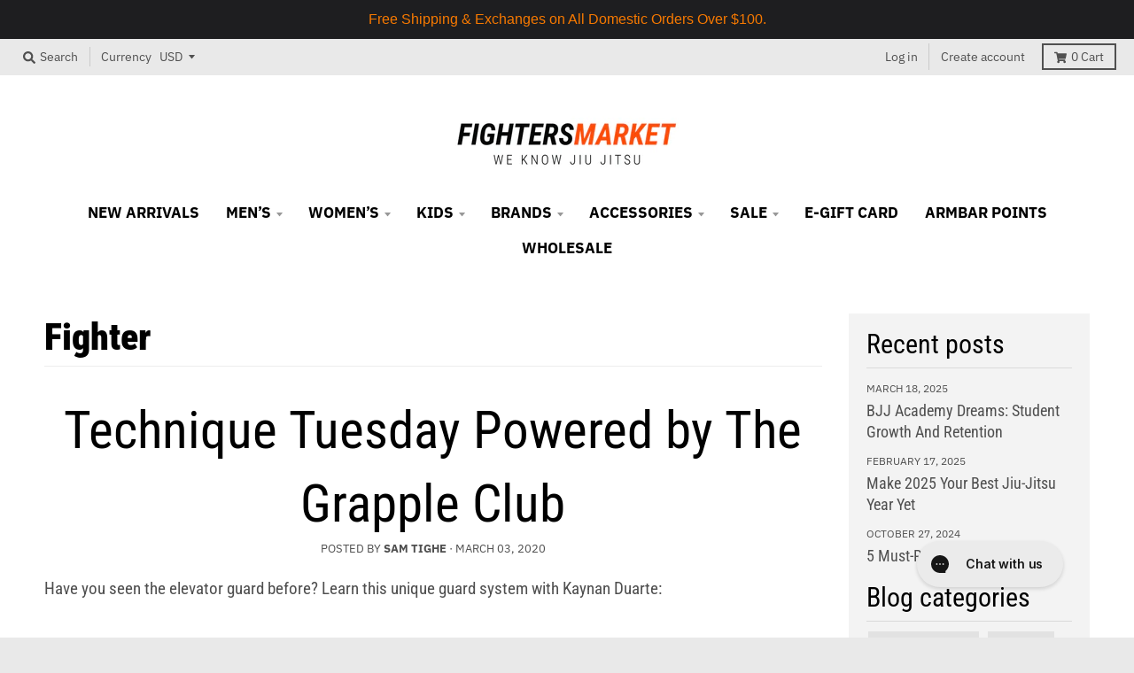

--- FILE ---
content_type: text/html; charset=utf-8
request_url: https://fightersmarket.com/blogs/fighter/technique-tuesday-powered-by-the-grapple-club-5
body_size: 43592
content:
<!doctype html>
<!--[if IE 8]><html class="no-js lt-ie9" lang="en"> <![endif]-->
<!--[if IE 9 ]><html class="ie9 no-js"> <![endif]-->
<!--[if (gt IE 9)|!(IE)]><!--> <html class="no-js" lang="en"> <!--<![endif]-->
<head>
<!-- "snippets/booster-seo.liquid" was not rendered, the associated app was uninstalled -->
<link href="//fightersmarket.com/cdn/shop/t/58/assets/font-awesome.min.css?v=6848" rel="stylesheet" type="text/css" media="all" />
<script>
window.KiwiSizing = window.KiwiSizing === undefined ? {} : window.KiwiSizing;
KiwiSizing.shop = "fightersmarket2.myshopify.com";


</script>
  <meta name="google-site-verification" content="BUv4yzqursl3XDMKOygrGiv_sw6Y1iRLyA3PF5O7N9I" />
  <meta charset="utf-8">
  <meta http-equiv="X-UA-Compatible" content="IE=edge,chrome=1">
  <link rel="canonical" href="https://fightersmarket.com/blogs/fighter/technique-tuesday-powered-by-the-grapple-club-5">
  <meta name="viewport" content="width=device-width,initial-scale=1">
  <meta name="theme-color" content="#f09514">

  
  <link rel="apple-touch-icon" sizes="180x180" href="//fightersmarket.com/cdn/shop/files/FM_FAVICON_180x180.png?v=1614291008">
  <link rel="icon" type="image/png" sizes="32x32" href="//fightersmarket.com/cdn/shop/files/FM_FAVICON_32x32.png?v=1614291008">
  <link rel="icon" type="image/png" sizes="16x16" href="//fightersmarket.com/cdn/shop/files/FM_FAVICON_16x16.png?v=1614291008">
  <link rel="mask-icon" color="#f09514">
  

  

  

  <meta property="og:site_name" content="Fighters Market">
<meta property="og:url" content="https://fightersmarket.com/blogs/fighter/technique-tuesday-powered-by-the-grapple-club-5">
<meta property="og:title" content="Technique Tuesday Powered by The Grapple Club">
<meta property="og:type" content="article">
<meta property="og:description" content="">

<meta name="twitter:site" content="@">
<meta name="twitter:card" content="summary_large_image">
<meta name="twitter:title" content="Technique Tuesday Powered by The Grapple Club">
<meta name="twitter:description" content="">


  <script>window.performance && window.performance.mark && window.performance.mark('shopify.content_for_header.start');</script><meta id="shopify-digital-wallet" name="shopify-digital-wallet" content="/19332043/digital_wallets/dialog">
<meta name="shopify-checkout-api-token" content="117a4802ab1f2e8b234be9f62f2ff6be">
<meta id="in-context-paypal-metadata" data-shop-id="19332043" data-venmo-supported="false" data-environment="production" data-locale="en_US" data-paypal-v4="true" data-currency="USD">
<link rel="alternate" type="application/atom+xml" title="Feed" href="/blogs/fighter.atom" />
<link rel="alternate" hreflang="x-default" href="https://fightersmarket.com/blogs/fighter/technique-tuesday-powered-by-the-grapple-club-5">
<link rel="alternate" hreflang="en-CA" href="https://fightersmarket.com/en-ca/blogs/fighter/technique-tuesday-powered-by-the-grapple-club-5">
<link rel="alternate" hreflang="en-US" href="https://fightersmarket.com/blogs/fighter/technique-tuesday-powered-by-the-grapple-club-5">
<script async="async" src="/checkouts/internal/preloads.js?locale=en-US"></script>
<link rel="preconnect" href="https://shop.app" crossorigin="anonymous">
<script async="async" src="https://shop.app/checkouts/internal/preloads.js?locale=en-US&shop_id=19332043" crossorigin="anonymous"></script>
<script id="apple-pay-shop-capabilities" type="application/json">{"shopId":19332043,"countryCode":"US","currencyCode":"USD","merchantCapabilities":["supports3DS"],"merchantId":"gid:\/\/shopify\/Shop\/19332043","merchantName":"Fighters Market","requiredBillingContactFields":["postalAddress","email","phone"],"requiredShippingContactFields":["postalAddress","email","phone"],"shippingType":"shipping","supportedNetworks":["visa","masterCard","amex","discover","elo","jcb"],"total":{"type":"pending","label":"Fighters Market","amount":"1.00"},"shopifyPaymentsEnabled":true,"supportsSubscriptions":true}</script>
<script id="shopify-features" type="application/json">{"accessToken":"117a4802ab1f2e8b234be9f62f2ff6be","betas":["rich-media-storefront-analytics"],"domain":"fightersmarket.com","predictiveSearch":true,"shopId":19332043,"locale":"en"}</script>
<script>var Shopify = Shopify || {};
Shopify.shop = "fightersmarket2.myshopify.com";
Shopify.locale = "en";
Shopify.currency = {"active":"USD","rate":"1.0"};
Shopify.country = "US";
Shopify.theme = {"name":"Official New FM Website [Afterpay 3-31-2020]","id":79162474590,"schema_name":"District","schema_version":"3.5.2","theme_store_id":735,"role":"main"};
Shopify.theme.handle = "null";
Shopify.theme.style = {"id":null,"handle":null};
Shopify.cdnHost = "fightersmarket.com/cdn";
Shopify.routes = Shopify.routes || {};
Shopify.routes.root = "/";</script>
<script type="module">!function(o){(o.Shopify=o.Shopify||{}).modules=!0}(window);</script>
<script>!function(o){function n(){var o=[];function n(){o.push(Array.prototype.slice.apply(arguments))}return n.q=o,n}var t=o.Shopify=o.Shopify||{};t.loadFeatures=n(),t.autoloadFeatures=n()}(window);</script>
<script>
  window.ShopifyPay = window.ShopifyPay || {};
  window.ShopifyPay.apiHost = "shop.app\/pay";
  window.ShopifyPay.redirectState = null;
</script>
<script id="shop-js-analytics" type="application/json">{"pageType":"article"}</script>
<script defer="defer" async type="module" src="//fightersmarket.com/cdn/shopifycloud/shop-js/modules/v2/client.init-shop-cart-sync_C5BV16lS.en.esm.js"></script>
<script defer="defer" async type="module" src="//fightersmarket.com/cdn/shopifycloud/shop-js/modules/v2/chunk.common_CygWptCX.esm.js"></script>
<script type="module">
  await import("//fightersmarket.com/cdn/shopifycloud/shop-js/modules/v2/client.init-shop-cart-sync_C5BV16lS.en.esm.js");
await import("//fightersmarket.com/cdn/shopifycloud/shop-js/modules/v2/chunk.common_CygWptCX.esm.js");

  window.Shopify.SignInWithShop?.initShopCartSync?.({"fedCMEnabled":true,"windoidEnabled":true});

</script>
<script>
  window.Shopify = window.Shopify || {};
  if (!window.Shopify.featureAssets) window.Shopify.featureAssets = {};
  window.Shopify.featureAssets['shop-js'] = {"shop-cart-sync":["modules/v2/client.shop-cart-sync_ZFArdW7E.en.esm.js","modules/v2/chunk.common_CygWptCX.esm.js"],"init-fed-cm":["modules/v2/client.init-fed-cm_CmiC4vf6.en.esm.js","modules/v2/chunk.common_CygWptCX.esm.js"],"shop-button":["modules/v2/client.shop-button_tlx5R9nI.en.esm.js","modules/v2/chunk.common_CygWptCX.esm.js"],"shop-cash-offers":["modules/v2/client.shop-cash-offers_DOA2yAJr.en.esm.js","modules/v2/chunk.common_CygWptCX.esm.js","modules/v2/chunk.modal_D71HUcav.esm.js"],"init-windoid":["modules/v2/client.init-windoid_sURxWdc1.en.esm.js","modules/v2/chunk.common_CygWptCX.esm.js"],"shop-toast-manager":["modules/v2/client.shop-toast-manager_ClPi3nE9.en.esm.js","modules/v2/chunk.common_CygWptCX.esm.js"],"init-shop-email-lookup-coordinator":["modules/v2/client.init-shop-email-lookup-coordinator_B8hsDcYM.en.esm.js","modules/v2/chunk.common_CygWptCX.esm.js"],"init-shop-cart-sync":["modules/v2/client.init-shop-cart-sync_C5BV16lS.en.esm.js","modules/v2/chunk.common_CygWptCX.esm.js"],"avatar":["modules/v2/client.avatar_BTnouDA3.en.esm.js"],"pay-button":["modules/v2/client.pay-button_FdsNuTd3.en.esm.js","modules/v2/chunk.common_CygWptCX.esm.js"],"init-customer-accounts":["modules/v2/client.init-customer-accounts_DxDtT_ad.en.esm.js","modules/v2/client.shop-login-button_C5VAVYt1.en.esm.js","modules/v2/chunk.common_CygWptCX.esm.js","modules/v2/chunk.modal_D71HUcav.esm.js"],"init-shop-for-new-customer-accounts":["modules/v2/client.init-shop-for-new-customer-accounts_ChsxoAhi.en.esm.js","modules/v2/client.shop-login-button_C5VAVYt1.en.esm.js","modules/v2/chunk.common_CygWptCX.esm.js","modules/v2/chunk.modal_D71HUcav.esm.js"],"shop-login-button":["modules/v2/client.shop-login-button_C5VAVYt1.en.esm.js","modules/v2/chunk.common_CygWptCX.esm.js","modules/v2/chunk.modal_D71HUcav.esm.js"],"init-customer-accounts-sign-up":["modules/v2/client.init-customer-accounts-sign-up_CPSyQ0Tj.en.esm.js","modules/v2/client.shop-login-button_C5VAVYt1.en.esm.js","modules/v2/chunk.common_CygWptCX.esm.js","modules/v2/chunk.modal_D71HUcav.esm.js"],"shop-follow-button":["modules/v2/client.shop-follow-button_Cva4Ekp9.en.esm.js","modules/v2/chunk.common_CygWptCX.esm.js","modules/v2/chunk.modal_D71HUcav.esm.js"],"checkout-modal":["modules/v2/client.checkout-modal_BPM8l0SH.en.esm.js","modules/v2/chunk.common_CygWptCX.esm.js","modules/v2/chunk.modal_D71HUcav.esm.js"],"lead-capture":["modules/v2/client.lead-capture_Bi8yE_yS.en.esm.js","modules/v2/chunk.common_CygWptCX.esm.js","modules/v2/chunk.modal_D71HUcav.esm.js"],"shop-login":["modules/v2/client.shop-login_D6lNrXab.en.esm.js","modules/v2/chunk.common_CygWptCX.esm.js","modules/v2/chunk.modal_D71HUcav.esm.js"],"payment-terms":["modules/v2/client.payment-terms_CZxnsJam.en.esm.js","modules/v2/chunk.common_CygWptCX.esm.js","modules/v2/chunk.modal_D71HUcav.esm.js"]};
</script>
<script>(function() {
  var isLoaded = false;
  function asyncLoad() {
    if (isLoaded) return;
    isLoaded = true;
    var urls = ["https:\/\/orderstatus.w3apps.co\/js\/orderlookup.js?shop=fightersmarket2.myshopify.com","https:\/\/app.kiwisizing.com\/web\/js\/dist\/kiwiSizing\/plugin\/SizingPlugin.prod.js?v=330\u0026shop=fightersmarket2.myshopify.com","https:\/\/zooomyapps.com\/backinstock\/ZooomyOrders.js?shop=fightersmarket2.myshopify.com","https:\/\/inkybay.com\/shopify\/js\/inkybay.js?shop=fightersmarket2.myshopify.com","https:\/\/static.klaviyo.com\/onsite\/js\/klaviyo.js?company_id=JGnVtE\u0026shop=fightersmarket2.myshopify.com","https:\/\/config.gorgias.chat\/bundle-loader\/01GYCCBDCCGYVM13N0REAM50F6?source=shopify1click\u0026shop=fightersmarket2.myshopify.com","https:\/\/cdn.hextom.com\/js\/quickannouncementbar.js?shop=fightersmarket2.myshopify.com","https:\/\/shopify-extension.getredo.com\/main.js?widget_id=6a3l781u2x84l7f\u0026shop=fightersmarket2.myshopify.com","https:\/\/cdn.9gtb.com\/loader.js?g_cvt_id=4fd154ce-7973-45eb-b96d-de87b01ff28d\u0026shop=fightersmarket2.myshopify.com"];
    for (var i = 0; i < urls.length; i++) {
      var s = document.createElement('script');
      s.type = 'text/javascript';
      s.async = true;
      s.src = urls[i];
      var x = document.getElementsByTagName('script')[0];
      x.parentNode.insertBefore(s, x);
    }
  };
  if(window.attachEvent) {
    window.attachEvent('onload', asyncLoad);
  } else {
    window.addEventListener('load', asyncLoad, false);
  }
})();</script>
<script id="__st">var __st={"a":19332043,"offset":-28800,"reqid":"775cf41b-b88c-4a09-a66c-c9b0e6334661-1768724925","pageurl":"fightersmarket.com\/blogs\/fighter\/technique-tuesday-powered-by-the-grapple-club-5","s":"articles-384360906846","u":"6370b48ab117","p":"article","rtyp":"article","rid":384360906846};</script>
<script>window.ShopifyPaypalV4VisibilityTracking = true;</script>
<script id="form-persister">!function(){'use strict';const t='contact',e='new_comment',n=[[t,t],['blogs',e],['comments',e],[t,'customer']],o='password',r='form_key',c=['recaptcha-v3-token','g-recaptcha-response','h-captcha-response',o],s=()=>{try{return window.sessionStorage}catch{return}},i='__shopify_v',u=t=>t.elements[r],a=function(){const t=[...n].map((([t,e])=>`form[action*='/${t}']:not([data-nocaptcha='true']) input[name='form_type'][value='${e}']`)).join(',');var e;return e=t,()=>e?[...document.querySelectorAll(e)].map((t=>t.form)):[]}();function m(t){const e=u(t);a().includes(t)&&(!e||!e.value)&&function(t){try{if(!s())return;!function(t){const e=s();if(!e)return;const n=u(t);if(!n)return;const o=n.value;o&&e.removeItem(o)}(t);const e=Array.from(Array(32),(()=>Math.random().toString(36)[2])).join('');!function(t,e){u(t)||t.append(Object.assign(document.createElement('input'),{type:'hidden',name:r})),t.elements[r].value=e}(t,e),function(t,e){const n=s();if(!n)return;const r=[...t.querySelectorAll(`input[type='${o}']`)].map((({name:t})=>t)),u=[...c,...r],a={};for(const[o,c]of new FormData(t).entries())u.includes(o)||(a[o]=c);n.setItem(e,JSON.stringify({[i]:1,action:t.action,data:a}))}(t,e)}catch(e){console.error('failed to persist form',e)}}(t)}const f=t=>{if('true'===t.dataset.persistBound)return;const e=function(t,e){const n=function(t){return'function'==typeof t.submit?t.submit:HTMLFormElement.prototype.submit}(t).bind(t);return function(){let t;return()=>{t||(t=!0,(()=>{try{e(),n()}catch(t){(t=>{console.error('form submit failed',t)})(t)}})(),setTimeout((()=>t=!1),250))}}()}(t,(()=>{m(t)}));!function(t,e){if('function'==typeof t.submit&&'function'==typeof e)try{t.submit=e}catch{}}(t,e),t.addEventListener('submit',(t=>{t.preventDefault(),e()})),t.dataset.persistBound='true'};!function(){function t(t){const e=(t=>{const e=t.target;return e instanceof HTMLFormElement?e:e&&e.form})(t);e&&m(e)}document.addEventListener('submit',t),document.addEventListener('DOMContentLoaded',(()=>{const e=a();for(const t of e)f(t);var n;n=document.body,new window.MutationObserver((t=>{for(const e of t)if('childList'===e.type&&e.addedNodes.length)for(const t of e.addedNodes)1===t.nodeType&&'FORM'===t.tagName&&a().includes(t)&&f(t)})).observe(n,{childList:!0,subtree:!0,attributes:!1}),document.removeEventListener('submit',t)}))}()}();</script>
<script integrity="sha256-4kQ18oKyAcykRKYeNunJcIwy7WH5gtpwJnB7kiuLZ1E=" data-source-attribution="shopify.loadfeatures" defer="defer" src="//fightersmarket.com/cdn/shopifycloud/storefront/assets/storefront/load_feature-a0a9edcb.js" crossorigin="anonymous"></script>
<script crossorigin="anonymous" defer="defer" src="//fightersmarket.com/cdn/shopifycloud/storefront/assets/shopify_pay/storefront-65b4c6d7.js?v=20250812"></script>
<script data-source-attribution="shopify.dynamic_checkout.dynamic.init">var Shopify=Shopify||{};Shopify.PaymentButton=Shopify.PaymentButton||{isStorefrontPortableWallets:!0,init:function(){window.Shopify.PaymentButton.init=function(){};var t=document.createElement("script");t.src="https://fightersmarket.com/cdn/shopifycloud/portable-wallets/latest/portable-wallets.en.js",t.type="module",document.head.appendChild(t)}};
</script>
<script data-source-attribution="shopify.dynamic_checkout.buyer_consent">
  function portableWalletsHideBuyerConsent(e){var t=document.getElementById("shopify-buyer-consent"),n=document.getElementById("shopify-subscription-policy-button");t&&n&&(t.classList.add("hidden"),t.setAttribute("aria-hidden","true"),n.removeEventListener("click",e))}function portableWalletsShowBuyerConsent(e){var t=document.getElementById("shopify-buyer-consent"),n=document.getElementById("shopify-subscription-policy-button");t&&n&&(t.classList.remove("hidden"),t.removeAttribute("aria-hidden"),n.addEventListener("click",e))}window.Shopify?.PaymentButton&&(window.Shopify.PaymentButton.hideBuyerConsent=portableWalletsHideBuyerConsent,window.Shopify.PaymentButton.showBuyerConsent=portableWalletsShowBuyerConsent);
</script>
<script data-source-attribution="shopify.dynamic_checkout.cart.bootstrap">document.addEventListener("DOMContentLoaded",(function(){function t(){return document.querySelector("shopify-accelerated-checkout-cart, shopify-accelerated-checkout")}if(t())Shopify.PaymentButton.init();else{new MutationObserver((function(e,n){t()&&(Shopify.PaymentButton.init(),n.disconnect())})).observe(document.body,{childList:!0,subtree:!0})}}));
</script>
<link id="shopify-accelerated-checkout-styles" rel="stylesheet" media="screen" href="https://fightersmarket.com/cdn/shopifycloud/portable-wallets/latest/accelerated-checkout-backwards-compat.css" crossorigin="anonymous">
<style id="shopify-accelerated-checkout-cart">
        #shopify-buyer-consent {
  margin-top: 1em;
  display: inline-block;
  width: 100%;
}

#shopify-buyer-consent.hidden {
  display: none;
}

#shopify-subscription-policy-button {
  background: none;
  border: none;
  padding: 0;
  text-decoration: underline;
  font-size: inherit;
  cursor: pointer;
}

#shopify-subscription-policy-button::before {
  box-shadow: none;
}

      </style>

<script>window.performance && window.performance.mark && window.performance.mark('shopify.content_for_header.end');</script><link href="//fightersmarket.com/cdn/shop/t/58/assets/theme.scss.css?v=67118935675441906581762481811" rel="stylesheet" type="text/css" media="all" />

  

<script src="https://ajax.googleapis.com/ajax/libs/jquery/3.6.0/jquery.min.js"></script>
<script type="text/javascript">
var webyzeSwatchesLoaderQueue=[],webyzeSwatchesLoaderIsLoading=!1,webyzeSwatchesLoaderF=function(){function n(f,e){var d=f[0],a=f[1],b=f[2],c=f[3],d=g(d,a,b,c,e[0],7,-680876936),c=g(c,d,a,b,e[1],12,-389564586),b=g(b,c,d,a,e[2],17,606105819),a=g(a,b,c,d,e[3],22,-1044525330),d=g(d,a,b,c,e[4],7,-176418897),c=g(c,d,a,b,e[5],12,1200080426),b=g(b,c,d,a,e[6],17,-1473231341),a=g(a,b,c,d,e[7],22,-45705983),d=g(d,a,b,c,e[8],7,1770035416),c=g(c,d,a,b,e[9],12,-1958414417),b=g(b,c,d,a,e[10],17,-42063),a=g(a,b,c,d,e[11],22,-1990404162),d=g(d,a,b,c,e[12],7,1804603682),c=g(c,d,a,b,e[13],12,-40341101),b=g(b,c,d,a,e[14],17,-1502002290),a=g(a,b,c,d,e[15],22,1236535329),d=k(d,a,b,c,e[1],5,-165796510),c=k(c,d,a,b,e[6],9,-1069501632),b=k(b,c,d,a,e[11],14,643717713),a=k(a,b,c,d,e[0],20,-373897302),d=k(d,a,b,c,e[5],5,-701558691),c=k(c,d,a,b,e[10],9,38016083),b=k(b,c,d,a,e[15],14,-660478335),a=k(a,b,c,d,e[4],20,-405537848),d=k(d,a,b,c,e[9],5,568446438),c=k(c,d,a,b,e[14],9,-1019803690),b=k(b,c,d,a,e[3],14,-187363961),a=k(a,b,c,d,e[8],20,1163531501),d=k(d,a,b,c,e[13],5,-1444681467),c=k(c,d,a,b,e[2],9,-51403784),b=k(b,c,d,a,e[7],14,1735328473),a=k(a,b,c,d,e[12],20,-1926607734),d=h(a^b^c,d,a,e[5],4,-378558),c=h(d^a^b,c,d,e[8],11,-2022574463),b=h(c^d^a,b,c,e[11],16,1839030562),a=h(b^c^d,a,b,e[14],23,-35309556),d=h(a^b^c,d,a,e[1],4,-1530992060),c=h(d^a^b,c,d,e[4],11,1272893353),b=h(c^d^a,b,c,e[7],16,-155497632),a=h(b^c^d,a,b,e[10],23,-1094730640),d=h(a^b^c,d,a,e[13],4,681279174),c=h(d^a^b,c,d,e[0],11,-358537222),b=h(c^d^a,b,c,e[3],16,-722521979),a=h(b^c^d,a,b,e[6],23,76029189),d=h(a^b^c,d,a,e[9],4,-640364487),c=h(d^a^b,c,d,e[12],11,-421815835),b=h(c^d^a,b,c,e[15],16,530742520),a=h(b^c^d,a,b,e[2],23,-995338651),d=l(d,a,b,c,e[0],6,-198630844),c=l(c,d,a,b,e[7],10,1126891415),b=l(b,c,d,a,e[14],15,-1416354905),a=l(a,b,c,d,e[5],21,-57434055),d=l(d,a,b,c,e[12],6,1700485571),c=l(c,d,a,b,e[3],10,-1894986606),b=l(b,c,d,a,e[10],15,-1051523),a=l(a,b,c,d,e[1],21,-2054922799),d=l(d,a,b,c,e[8],6,1873313359),c=l(c,d,a,b,e[15],10,-30611744),b=l(b,c,d,a,e[6],15,-1560198380),a=l(a,b,c,d,e[13],21,1309151649),d=l(d,a,b,c,e[4],6,-145523070),c=l(c,d,a,b,e[11],10,-1120210379),b=l(b,c,d,a,e[2],15,718787259),a=l(a,b,c,d,e[9],21,-343485551);f[0]=d+f[0]&4294967295;f[1]=a+f[1]&4294967295;f[2]=b+f[2]&4294967295;f[3]=c+f[3]&4294967295}function h(f,e,d,a,b,c){e=(e+f&4294967295)+(a+c&4294967295)&4294967295;return(e<<b|e>>>32-b)+d&4294967295}function g(f,e,d,a,b,c,g){return h(e&d|~e&a,f,e,b,c,g)}function k(f,e,d,a,b,c,g){return h(e&a|d& ~a,f,e,b,c,g)}function l(f,e,d,a,b,c,g){return h(d^(e|~a),f,e,b,c,g)}function p(f){txt="";var e=f.length,d=[1732584193,-271733879,-1732584194,271733878],a;for(a=64;a<=f.length;a+=64){var b,c=f.substring(a-64,a),g=[];for(b=0;64>b;b+=4)g[b>>2]=c.charCodeAt(b)+(c.charCodeAt(b+1)<<8)+(c.charCodeAt(b+2)<<16)+(c.charCodeAt(b+3)<<24);n(d,g)}f=f.substring(a-64);b=[0,0,0,0,0,0,0,0,0,0,0,0,0,0,0,0];for(a=0;a<f.length;a++)b[a>>2]|=f.charCodeAt(a)<<(a%4<<3);b[a>>2]|=128<<(a%4<<3);if(55<a)for(n(d,b),a=0;16>a;a++)b[a]=0;b[14]=8*e;n(d,b);return d}function q(f){for(var e=0;e<f.length;e++){for(var d=e,a=f[e],b="",c=0;4>c;c++)b+=r[a>>8*c+4&15]+r[a>>8*c&15];f[d]=b}return f.join("")}var r="0123456789abcdef".split("");q(p("hello"));if(!webyzeSwatchesLoaderIsLoading&&0<webyzeSwatchesLoaderQueue.length){var m=[];webyzeSwatchesLoaderQueue=webyzeSwatchesLoaderQueue.filter(function(f){return 0==$(f[0]).length?(m.push(f[1]),!0):!1});m.sort();1<m.length?(webyzeSwatchesLoaderIsLoading=!0,$.ajax({method:"POST",type:"POST",cache:!0,url:"https://s-1.webyze.com/Swatches/multipleLoad/"+q(p(m.join("|"))),data:{scripts:m},dataType:"text",success:function(f){eval(f)}}).always(function(){window.webyzeSwatchesLoaderIsLoading=!1})):0<m.length&&(webyzeSwatchesLoaderIsLoading=!0,$.ajax({method:"GET",type:"GET",cache:!0,url:"https://s-1.webyze.com"+m[0],dataType:"text",success:function(f){eval(f)}}).always(function(){window.webyzeSwatchesLoaderIsLoading=!1}))}};
</script>
  
  

  <script>
    window.StyleHatch = window.StyleHatch || {};
    StyleHatch.Strings = {
      instagramAddToken: "Add your Instagram access token.",
      instagramInvalidToken: "The Instagram access token is invalid. Check to make sure you added the complete token.",
      instagramRateLimitToken: "Your store is currently over Instagram\u0026#39;s rate limit. Contact Style Hatch support for details.",
      addToCart: "Add to Cart",
      preOrder: "Pre-Order",
      soldOut: "Sold Out",
      addressError: "Error looking up that address",
      addressNoResults: "No results for that address",
      addressQueryLimit: "You have exceeded the Google API usage limit. Consider upgrading to a \u003ca href=\"https:\/\/developers.google.com\/maps\/premium\/usage-limits\"\u003ePremium Plan\u003c\/a\u003e.",
      authError: "There was a problem authenticating your Google Maps account.",
      agreeNotice: "You must agree with the terms and conditions of sales to check out."
    }
    StyleHatch.currencyFormat = "${{amount}}";
    StyleHatch.ajaxCartEnable = true;
    StyleHatch.cartData = {"note":null,"attributes":{},"original_total_price":0,"total_price":0,"total_discount":0,"total_weight":0.0,"item_count":0,"items":[],"requires_shipping":false,"currency":"USD","items_subtotal_price":0,"cart_level_discount_applications":[],"checkout_charge_amount":0};
    StyleHatch.routes = {
      root_url: '/',
      account_url: '/account',
      account_login_url: 'https://fightersmarket.com/customer_authentication/redirect?locale=en&region_country=US',
      account_logout_url: '/account/logout',
      account_recover_url: '/account/recover',
      account_register_url: 'https://shopify.com/19332043/account?locale=en',
      account_addresses_url: '/account/addresses',
      collections_url: '/collections',
      all_products_collection_url: '/collections/all',
      search_url: '/search',
      cart_url: '/cart',
      cart_add_url: '/cart/add',
      cart_change_url: '/cart/change',
      cart_clear_url: '/cart/clear'
    };
    // Post defer
    window.addEventListener('DOMContentLoaded', function() {
      (function( $ ) {
      

      
      
      })(jq223);
    });
    document.documentElement.className = document.documentElement.className.replace('no-js', 'js');
  </script>
  <script type="text/javascript">
    window.lazySizesConfig = window.lazySizesConfig || {};
    window.lazySizesConfig.loadMode = 1;
  </script>
  <!--[if (gt IE 9)|!(IE)]><!--><script src="//fightersmarket.com/cdn/shop/t/58/assets/lazysizes.min.js?v=174097831579247140971585696856" async="async"></script><!--<![endif]-->
  <!--[if lte IE 9]><script src="//fightersmarket.com/cdn/shop/t/58/assets/lazysizes.min.js?v=174097831579247140971585696856"></script><![endif]-->
  <!--[if (gt IE 9)|!(IE)]><!--><script src="//fightersmarket.com/cdn/shop/t/58/assets/vendor.js?v=121196074338338660481585696862" defer="defer"></script><!--<![endif]-->
  <!--[if lte IE 9]><script src="//fightersmarket.com/cdn/shop/t/58/assets/vendor.js?v=121196074338338660481585696862"></script><![endif]-->
  
  <!--[if (gt IE 9)|!(IE)]><!--><script src="//fightersmarket.com/cdn/shop/t/58/assets/theme.min.js?v=49180297403017503741585696861" defer="defer"></script><!--<![endif]-->
  <!--[if lte IE 9]><script src="//fightersmarket.com/cdn/shop/t/58/assets/theme.min.js?v=49180297403017503741585696861"></script><![endif]-->

<div id="shopify-section-filter-menu-settings" class="shopify-section"><style type="text/css">
/*  Filter Menu Color and Image Section CSS */</style>
<link href="//fightersmarket.com/cdn/shop/t/58/assets/filter-menu.scss.css?v=28849389889534971241700789471" rel="stylesheet" type="text/css" media="all" />
<script src="//fightersmarket.com/cdn/shop/t/58/assets/filter-menu.js?v=132100650280728445001585696874" type="text/javascript"></script>





</div>
  
  
  

<link href="//cdnjs.cloudflare.com/ajax/libs/font-awesome/4.7.0/css/font-awesome.min.css" rel="stylesheet" type="text/css" media="all" />
 
<!-- "snippets/pagefly-header.liquid" was not rendered, the associated app was uninstalled -->
   
  
<!-- Start of Judge.me Core -->
<link rel="dns-prefetch" href="https://cdn.judge.me/">
<script data-cfasync='false' class='jdgm-settings-script'>window.jdgmSettings={"pagination":5,"disable_web_reviews":false,"badge_no_review_text":"No reviews","badge_n_reviews_text":"{{ n }} review/reviews","hide_badge_preview_if_no_reviews":true,"badge_hide_text":false,"enforce_center_preview_badge":false,"widget_title":"Customer Reviews","widget_open_form_text":"Write a review","widget_close_form_text":"Cancel review","widget_refresh_page_text":"Refresh page","widget_summary_text":"Based on {{ number_of_reviews }} review/reviews","widget_no_review_text":"Be the first to write a review","widget_name_field_text":"Display name","widget_verified_name_field_text":"Verified Name (public)","widget_name_placeholder_text":"Display name","widget_required_field_error_text":"This field is required.","widget_email_field_text":"Email address","widget_verified_email_field_text":"Verified Email (private, can not be edited)","widget_email_placeholder_text":"Your email address","widget_email_field_error_text":"Please enter a valid email address.","widget_rating_field_text":"Rating","widget_review_title_field_text":"Review Title","widget_review_title_placeholder_text":"Give your review a title","widget_review_body_field_text":"Review content","widget_review_body_placeholder_text":"Start writing here...","widget_pictures_field_text":"Picture/Video (optional)","widget_submit_review_text":"Submit Review","widget_submit_verified_review_text":"Submit Verified Review","widget_submit_success_msg_with_auto_publish":"Thank you! Please refresh the page in a few moments to see your review. You can remove or edit your review by logging into \u003ca href='https://judge.me/login' target='_blank' rel='nofollow noopener'\u003eJudge.me\u003c/a\u003e","widget_submit_success_msg_no_auto_publish":"Thank you! Your review will be published as soon as it is approved by the shop admin. You can remove or edit your review by logging into \u003ca href='https://judge.me/login' target='_blank' rel='nofollow noopener'\u003eJudge.me\u003c/a\u003e","widget_show_default_reviews_out_of_total_text":"Showing {{ n_reviews_shown }} out of {{ n_reviews }} reviews.","widget_show_all_link_text":"Show all","widget_show_less_link_text":"Show less","widget_author_said_text":"{{ reviewer_name }} said:","widget_days_text":"{{ n }} days ago","widget_weeks_text":"{{ n }} week/weeks ago","widget_months_text":"{{ n }} month/months ago","widget_years_text":"{{ n }} year/years ago","widget_yesterday_text":"Yesterday","widget_today_text":"Today","widget_replied_text":"\u003e\u003e {{ shop_name }} replied:","widget_read_more_text":"Read more","widget_reviewer_name_as_initial":"","widget_rating_filter_color":"","widget_rating_filter_see_all_text":"See all reviews","widget_sorting_most_recent_text":"Most Recent","widget_sorting_highest_rating_text":"Highest Rating","widget_sorting_lowest_rating_text":"Lowest Rating","widget_sorting_with_pictures_text":"Only Pictures","widget_sorting_most_helpful_text":"Most Helpful","widget_open_question_form_text":"Ask a question","widget_reviews_subtab_text":"Reviews","widget_questions_subtab_text":"Questions","widget_question_label_text":"Question","widget_answer_label_text":"Answer","widget_question_placeholder_text":"Write your question here","widget_submit_question_text":"Submit Question","widget_question_submit_success_text":"Thank you for your question! We will notify you once it gets answered.","verified_badge_text":"Verified","verified_badge_bg_color":"","verified_badge_text_color":"","verified_badge_placement":"left-of-reviewer-name","widget_review_max_height":"","widget_hide_border":false,"widget_social_share":false,"widget_thumb":false,"widget_review_location_show":false,"widget_location_format":"country_iso_code","all_reviews_include_out_of_store_products":true,"all_reviews_out_of_store_text":"(out of store)","all_reviews_pagination":100,"all_reviews_product_name_prefix_text":"about","enable_review_pictures":false,"enable_question_anwser":false,"widget_theme":"","review_date_format":"mm/dd/yyyy","default_sort_method":"most-recent","widget_product_reviews_subtab_text":"Product Reviews","widget_shop_reviews_subtab_text":"Shop Reviews","widget_other_products_reviews_text":"Reviews for other products","widget_store_reviews_subtab_text":"Store reviews","widget_no_store_reviews_text":"This store hasn't received any reviews yet","widget_web_restriction_product_reviews_text":"This product hasn't received any reviews yet","widget_no_items_text":"No items found","widget_show_more_text":"Show more","widget_write_a_store_review_text":"Write a Store Review","widget_other_languages_heading":"Reviews in Other Languages","widget_translate_review_text":"Translate review to {{ language }}","widget_translating_review_text":"Translating...","widget_show_original_translation_text":"Show original ({{ language }})","widget_translate_review_failed_text":"Review couldn't be translated.","widget_translate_review_retry_text":"Retry","widget_translate_review_try_again_later_text":"Try again later","show_product_url_for_grouped_product":false,"widget_sorting_pictures_first_text":"Pictures First","show_pictures_on_all_rev_page_mobile":false,"show_pictures_on_all_rev_page_desktop":false,"floating_tab_hide_mobile_install_preference":false,"floating_tab_button_name":"★ Reviews","floating_tab_title":"Let customers speak for us","floating_tab_button_color":"","floating_tab_button_background_color":"","floating_tab_url":"","floating_tab_url_enabled":false,"floating_tab_tab_style":"text","all_reviews_text_badge_text":"Customers rate us {{ shop.metafields.judgeme.all_reviews_rating | round: 1 }}/5 based on {{ shop.metafields.judgeme.all_reviews_count }} reviews.","all_reviews_text_badge_text_branded_style":"{{ shop.metafields.judgeme.all_reviews_rating | round: 1 }} out of 5 stars based on {{ shop.metafields.judgeme.all_reviews_count }} reviews","is_all_reviews_text_badge_a_link":false,"show_stars_for_all_reviews_text_badge":false,"all_reviews_text_badge_url":"","all_reviews_text_style":"text","all_reviews_text_color_style":"judgeme_brand_color","all_reviews_text_color":"#108474","all_reviews_text_show_jm_brand":true,"featured_carousel_show_header":true,"featured_carousel_title":"Let customers speak for us","testimonials_carousel_title":"Customers are saying","videos_carousel_title":"Real customer stories","cards_carousel_title":"Customers are saying","featured_carousel_count_text":"from {{ n }} reviews","featured_carousel_add_link_to_all_reviews_page":false,"featured_carousel_url":"","featured_carousel_show_images":true,"featured_carousel_autoslide_interval":5,"featured_carousel_arrows_on_the_sides":false,"featured_carousel_height":250,"featured_carousel_width":80,"featured_carousel_image_size":0,"featured_carousel_image_height":250,"featured_carousel_arrow_color":"#eeeeee","verified_count_badge_style":"vintage","verified_count_badge_orientation":"horizontal","verified_count_badge_color_style":"judgeme_brand_color","verified_count_badge_color":"#108474","is_verified_count_badge_a_link":false,"verified_count_badge_url":"","verified_count_badge_show_jm_brand":true,"widget_rating_preset_default":5,"widget_first_sub_tab":"product-reviews","widget_show_histogram":true,"widget_histogram_use_custom_color":false,"widget_pagination_use_custom_color":false,"widget_star_use_custom_color":false,"widget_verified_badge_use_custom_color":false,"widget_write_review_use_custom_color":false,"picture_reminder_submit_button":"Upload Pictures","enable_review_videos":false,"mute_video_by_default":false,"widget_sorting_videos_first_text":"Videos First","widget_review_pending_text":"Pending","featured_carousel_items_for_large_screen":3,"social_share_options_order":"Facebook,Twitter","remove_microdata_snippet":false,"disable_json_ld":false,"enable_json_ld_products":false,"preview_badge_show_question_text":false,"preview_badge_no_question_text":"No questions","preview_badge_n_question_text":"{{ number_of_questions }} question/questions","qa_badge_show_icon":false,"qa_badge_position":"same-row","remove_judgeme_branding":false,"widget_add_search_bar":false,"widget_search_bar_placeholder":"Search","widget_sorting_verified_only_text":"Verified only","featured_carousel_theme":"default","featured_carousel_show_rating":true,"featured_carousel_show_title":true,"featured_carousel_show_body":true,"featured_carousel_show_date":false,"featured_carousel_show_reviewer":true,"featured_carousel_show_product":false,"featured_carousel_header_background_color":"#108474","featured_carousel_header_text_color":"#ffffff","featured_carousel_name_product_separator":"reviewed","featured_carousel_full_star_background":"#108474","featured_carousel_empty_star_background":"#dadada","featured_carousel_vertical_theme_background":"#f9fafb","featured_carousel_verified_badge_enable":false,"featured_carousel_verified_badge_color":"#108474","featured_carousel_border_style":"round","featured_carousel_review_line_length_limit":3,"featured_carousel_more_reviews_button_text":"Read more reviews","featured_carousel_view_product_button_text":"View product","all_reviews_page_load_reviews_on":"scroll","all_reviews_page_load_more_text":"Load More Reviews","disable_fb_tab_reviews":false,"enable_ajax_cdn_cache":false,"widget_public_name_text":"displayed publicly like","default_reviewer_name":"John Smith","default_reviewer_name_has_non_latin":true,"widget_reviewer_anonymous":"Anonymous","medals_widget_title":"Judge.me Review Medals","medals_widget_background_color":"#f9fafb","medals_widget_position":"footer_all_pages","medals_widget_border_color":"#f9fafb","medals_widget_verified_text_position":"left","medals_widget_use_monochromatic_version":false,"medals_widget_elements_color":"#108474","show_reviewer_avatar":true,"widget_invalid_yt_video_url_error_text":"Not a YouTube video URL","widget_max_length_field_error_text":"Please enter no more than {0} characters.","widget_show_country_flag":false,"widget_show_collected_via_shop_app":true,"widget_verified_by_shop_badge_style":"light","widget_verified_by_shop_text":"Verified by Shop","widget_show_photo_gallery":false,"widget_load_with_code_splitting":true,"widget_ugc_install_preference":false,"widget_ugc_title":"Made by us, Shared by you","widget_ugc_subtitle":"Tag us to see your picture featured in our page","widget_ugc_arrows_color":"#ffffff","widget_ugc_primary_button_text":"Buy Now","widget_ugc_primary_button_background_color":"#108474","widget_ugc_primary_button_text_color":"#ffffff","widget_ugc_primary_button_border_width":"0","widget_ugc_primary_button_border_style":"none","widget_ugc_primary_button_border_color":"#108474","widget_ugc_primary_button_border_radius":"25","widget_ugc_secondary_button_text":"Load More","widget_ugc_secondary_button_background_color":"#ffffff","widget_ugc_secondary_button_text_color":"#108474","widget_ugc_secondary_button_border_width":"2","widget_ugc_secondary_button_border_style":"solid","widget_ugc_secondary_button_border_color":"#108474","widget_ugc_secondary_button_border_radius":"25","widget_ugc_reviews_button_text":"View Reviews","widget_ugc_reviews_button_background_color":"#ffffff","widget_ugc_reviews_button_text_color":"#108474","widget_ugc_reviews_button_border_width":"2","widget_ugc_reviews_button_border_style":"solid","widget_ugc_reviews_button_border_color":"#108474","widget_ugc_reviews_button_border_radius":"25","widget_ugc_reviews_button_link_to":"judgeme-reviews-page","widget_ugc_show_post_date":true,"widget_ugc_max_width":"800","widget_rating_metafield_value_type":true,"widget_primary_color":"#108474","widget_enable_secondary_color":false,"widget_secondary_color":"#edf5f5","widget_summary_average_rating_text":"{{ average_rating }} out of 5","widget_media_grid_title":"Customer photos \u0026 videos","widget_media_grid_see_more_text":"See more","widget_round_style":false,"widget_show_product_medals":true,"widget_verified_by_judgeme_text":"Verified by Judge.me","widget_show_store_medals":true,"widget_verified_by_judgeme_text_in_store_medals":"Verified by Judge.me","widget_media_field_exceed_quantity_message":"Sorry, we can only accept {{ max_media }} for one review.","widget_media_field_exceed_limit_message":"{{ file_name }} is too large, please select a {{ media_type }} less than {{ size_limit }}MB.","widget_review_submitted_text":"Review Submitted!","widget_question_submitted_text":"Question Submitted!","widget_close_form_text_question":"Cancel","widget_write_your_answer_here_text":"Write your answer here","widget_enabled_branded_link":true,"widget_show_collected_by_judgeme":false,"widget_reviewer_name_color":"","widget_write_review_text_color":"","widget_write_review_bg_color":"","widget_collected_by_judgeme_text":"collected by Judge.me","widget_pagination_type":"standard","widget_load_more_text":"Load More","widget_load_more_color":"#108474","widget_full_review_text":"Full Review","widget_read_more_reviews_text":"Read More Reviews","widget_read_questions_text":"Read Questions","widget_questions_and_answers_text":"Questions \u0026 Answers","widget_verified_by_text":"Verified by","widget_verified_text":"Verified","widget_number_of_reviews_text":"{{ number_of_reviews }} reviews","widget_back_button_text":"Back","widget_next_button_text":"Next","widget_custom_forms_filter_button":"Filters","custom_forms_style":"vertical","widget_show_review_information":false,"how_reviews_are_collected":"How reviews are collected?","widget_show_review_keywords":false,"widget_gdpr_statement":"How we use your data: We'll only contact you about the review you left, and only if necessary. By submitting your review, you agree to Judge.me's \u003ca href='https://judge.me/terms' target='_blank' rel='nofollow noopener'\u003eterms\u003c/a\u003e, \u003ca href='https://judge.me/privacy' target='_blank' rel='nofollow noopener'\u003eprivacy\u003c/a\u003e and \u003ca href='https://judge.me/content-policy' target='_blank' rel='nofollow noopener'\u003econtent\u003c/a\u003e policies.","widget_multilingual_sorting_enabled":false,"widget_translate_review_content_enabled":false,"widget_translate_review_content_method":"manual","popup_widget_review_selection":"automatically_with_pictures","popup_widget_round_border_style":true,"popup_widget_show_title":true,"popup_widget_show_body":true,"popup_widget_show_reviewer":false,"popup_widget_show_product":true,"popup_widget_show_pictures":true,"popup_widget_use_review_picture":true,"popup_widget_show_on_home_page":true,"popup_widget_show_on_product_page":true,"popup_widget_show_on_collection_page":true,"popup_widget_show_on_cart_page":true,"popup_widget_position":"bottom_left","popup_widget_first_review_delay":5,"popup_widget_duration":5,"popup_widget_interval":5,"popup_widget_review_count":5,"popup_widget_hide_on_mobile":true,"review_snippet_widget_round_border_style":true,"review_snippet_widget_card_color":"#FFFFFF","review_snippet_widget_slider_arrows_background_color":"#FFFFFF","review_snippet_widget_slider_arrows_color":"#000000","review_snippet_widget_star_color":"#108474","show_product_variant":false,"all_reviews_product_variant_label_text":"Variant: ","widget_show_verified_branding":false,"widget_ai_summary_title":"Customers say","widget_ai_summary_disclaimer":"AI-powered review summary based on recent customer reviews","widget_show_ai_summary":false,"widget_show_ai_summary_bg":false,"widget_show_review_title_input":true,"redirect_reviewers_invited_via_email":"review_widget","request_store_review_after_product_review":false,"request_review_other_products_in_order":false,"review_form_color_scheme":"default","review_form_corner_style":"square","review_form_star_color":{},"review_form_text_color":"#333333","review_form_background_color":"#ffffff","review_form_field_background_color":"#fafafa","review_form_button_color":{},"review_form_button_text_color":"#ffffff","review_form_modal_overlay_color":"#000000","review_content_screen_title_text":"How would you rate this product?","review_content_introduction_text":"We would love it if you would share a bit about your experience.","store_review_form_title_text":"How would you rate this store?","store_review_form_introduction_text":"We would love it if you would share a bit about your experience.","show_review_guidance_text":true,"one_star_review_guidance_text":"Poor","five_star_review_guidance_text":"Great","customer_information_screen_title_text":"About you","customer_information_introduction_text":"Please tell us more about you.","custom_questions_screen_title_text":"Your experience in more detail","custom_questions_introduction_text":"Here are a few questions to help us understand more about your experience.","review_submitted_screen_title_text":"Thanks for your review!","review_submitted_screen_thank_you_text":"We are processing it and it will appear on the store soon.","review_submitted_screen_email_verification_text":"Please confirm your email by clicking the link we just sent you. This helps us keep reviews authentic.","review_submitted_request_store_review_text":"Would you like to share your experience of shopping with us?","review_submitted_review_other_products_text":"Would you like to review these products?","store_review_screen_title_text":"Would you like to share your experience of shopping with us?","store_review_introduction_text":"We value your feedback and use it to improve. Please share any thoughts or suggestions you have.","reviewer_media_screen_title_picture_text":"Share a picture","reviewer_media_introduction_picture_text":"Upload a photo to support your review.","reviewer_media_screen_title_video_text":"Share a video","reviewer_media_introduction_video_text":"Upload a video to support your review.","reviewer_media_screen_title_picture_or_video_text":"Share a picture or video","reviewer_media_introduction_picture_or_video_text":"Upload a photo or video to support your review.","reviewer_media_youtube_url_text":"Paste your Youtube URL here","advanced_settings_next_step_button_text":"Next","advanced_settings_close_review_button_text":"Close","modal_write_review_flow":false,"write_review_flow_required_text":"Required","write_review_flow_privacy_message_text":"We respect your privacy.","write_review_flow_anonymous_text":"Post review as anonymous","write_review_flow_visibility_text":"This won't be visible to other customers.","write_review_flow_multiple_selection_help_text":"Select as many as you like","write_review_flow_single_selection_help_text":"Select one option","write_review_flow_required_field_error_text":"This field is required","write_review_flow_invalid_email_error_text":"Please enter a valid email address","write_review_flow_max_length_error_text":"Max. {{ max_length }} characters.","write_review_flow_media_upload_text":"\u003cb\u003eClick to upload\u003c/b\u003e or drag and drop","write_review_flow_gdpr_statement":"We'll only contact you about your review if necessary. By submitting your review, you agree to our \u003ca href='https://judge.me/terms' target='_blank' rel='nofollow noopener'\u003eterms and conditions\u003c/a\u003e and \u003ca href='https://judge.me/privacy' target='_blank' rel='nofollow noopener'\u003eprivacy policy\u003c/a\u003e.","rating_only_reviews_enabled":false,"show_negative_reviews_help_screen":false,"new_review_flow_help_screen_rating_threshold":3,"negative_review_resolution_screen_title_text":"Tell us more","negative_review_resolution_text":"Your experience matters to us. If there were issues with your purchase, we're here to help. Feel free to reach out to us, we'd love the opportunity to make things right.","negative_review_resolution_button_text":"Contact us","negative_review_resolution_proceed_with_review_text":"Leave a review","negative_review_resolution_subject":"Issue with purchase from {{ shop_name }}.{{ order_name }}","preview_badge_collection_page_install_status":false,"widget_review_custom_css":"","preview_badge_custom_css":"","preview_badge_stars_count":"5-stars","featured_carousel_custom_css":"","floating_tab_custom_css":"","all_reviews_widget_custom_css":"","medals_widget_custom_css":"","verified_badge_custom_css":"","all_reviews_text_custom_css":"","transparency_badges_collected_via_store_invite":false,"transparency_badges_from_another_provider":false,"transparency_badges_collected_from_store_visitor":false,"transparency_badges_collected_by_verified_review_provider":false,"transparency_badges_earned_reward":false,"transparency_badges_collected_via_store_invite_text":"Review collected via store invitation","transparency_badges_from_another_provider_text":"Review collected from another provider","transparency_badges_collected_from_store_visitor_text":"Review collected from a store visitor","transparency_badges_written_in_google_text":"Review written in Google","transparency_badges_written_in_etsy_text":"Review written in Etsy","transparency_badges_written_in_shop_app_text":"Review written in Shop App","transparency_badges_earned_reward_text":"Review earned a reward for future purchase","product_review_widget_per_page":10,"widget_store_review_label_text":"Review about the store","checkout_comment_extension_title_on_product_page":"Customer Comments","checkout_comment_extension_num_latest_comment_show":5,"checkout_comment_extension_format":"name_and_timestamp","checkout_comment_customer_name":"last_initial","checkout_comment_comment_notification":true,"preview_badge_collection_page_install_preference":false,"preview_badge_home_page_install_preference":false,"preview_badge_product_page_install_preference":false,"review_widget_install_preference":"","review_carousel_install_preference":false,"floating_reviews_tab_install_preference":"none","verified_reviews_count_badge_install_preference":false,"all_reviews_text_install_preference":false,"review_widget_best_location":false,"judgeme_medals_install_preference":false,"review_widget_revamp_enabled":false,"review_widget_qna_enabled":false,"review_widget_header_theme":"minimal","review_widget_widget_title_enabled":true,"review_widget_header_text_size":"medium","review_widget_header_text_weight":"regular","review_widget_average_rating_style":"compact","review_widget_bar_chart_enabled":true,"review_widget_bar_chart_type":"numbers","review_widget_bar_chart_style":"standard","review_widget_expanded_media_gallery_enabled":false,"review_widget_reviews_section_theme":"standard","review_widget_image_style":"thumbnails","review_widget_review_image_ratio":"square","review_widget_stars_size":"medium","review_widget_verified_badge":"standard_text","review_widget_review_title_text_size":"medium","review_widget_review_text_size":"medium","review_widget_review_text_length":"medium","review_widget_number_of_columns_desktop":3,"review_widget_carousel_transition_speed":5,"review_widget_custom_questions_answers_display":"always","review_widget_button_text_color":"#FFFFFF","review_widget_text_color":"#000000","review_widget_lighter_text_color":"#7B7B7B","review_widget_corner_styling":"soft","review_widget_review_word_singular":"review","review_widget_review_word_plural":"reviews","review_widget_voting_label":"Helpful?","review_widget_shop_reply_label":"Reply from {{ shop_name }}:","review_widget_filters_title":"Filters","qna_widget_question_word_singular":"Question","qna_widget_question_word_plural":"Questions","qna_widget_answer_reply_label":"Answer from {{ answerer_name }}:","qna_content_screen_title_text":"Ask a question about this product","qna_widget_question_required_field_error_text":"Please enter your question.","qna_widget_flow_gdpr_statement":"We'll only contact you about your question if necessary. By submitting your question, you agree to our \u003ca href='https://judge.me/terms' target='_blank' rel='nofollow noopener'\u003eterms and conditions\u003c/a\u003e and \u003ca href='https://judge.me/privacy' target='_blank' rel='nofollow noopener'\u003eprivacy policy\u003c/a\u003e.","qna_widget_question_submitted_text":"Thanks for your question!","qna_widget_close_form_text_question":"Close","qna_widget_question_submit_success_text":"We’ll notify you by email when your question is answered.","all_reviews_widget_v2025_enabled":false,"all_reviews_widget_v2025_header_theme":"default","all_reviews_widget_v2025_widget_title_enabled":true,"all_reviews_widget_v2025_header_text_size":"medium","all_reviews_widget_v2025_header_text_weight":"regular","all_reviews_widget_v2025_average_rating_style":"compact","all_reviews_widget_v2025_bar_chart_enabled":true,"all_reviews_widget_v2025_bar_chart_type":"numbers","all_reviews_widget_v2025_bar_chart_style":"standard","all_reviews_widget_v2025_expanded_media_gallery_enabled":false,"all_reviews_widget_v2025_show_store_medals":true,"all_reviews_widget_v2025_show_photo_gallery":true,"all_reviews_widget_v2025_show_review_keywords":false,"all_reviews_widget_v2025_show_ai_summary":false,"all_reviews_widget_v2025_show_ai_summary_bg":false,"all_reviews_widget_v2025_add_search_bar":false,"all_reviews_widget_v2025_default_sort_method":"most-recent","all_reviews_widget_v2025_reviews_per_page":10,"all_reviews_widget_v2025_reviews_section_theme":"default","all_reviews_widget_v2025_image_style":"thumbnails","all_reviews_widget_v2025_review_image_ratio":"square","all_reviews_widget_v2025_stars_size":"medium","all_reviews_widget_v2025_verified_badge":"bold_badge","all_reviews_widget_v2025_review_title_text_size":"medium","all_reviews_widget_v2025_review_text_size":"medium","all_reviews_widget_v2025_review_text_length":"medium","all_reviews_widget_v2025_number_of_columns_desktop":3,"all_reviews_widget_v2025_carousel_transition_speed":5,"all_reviews_widget_v2025_custom_questions_answers_display":"always","all_reviews_widget_v2025_show_product_variant":false,"all_reviews_widget_v2025_show_reviewer_avatar":true,"all_reviews_widget_v2025_reviewer_name_as_initial":"","all_reviews_widget_v2025_review_location_show":false,"all_reviews_widget_v2025_location_format":"","all_reviews_widget_v2025_show_country_flag":false,"all_reviews_widget_v2025_verified_by_shop_badge_style":"light","all_reviews_widget_v2025_social_share":false,"all_reviews_widget_v2025_social_share_options_order":"Facebook,Twitter,LinkedIn,Pinterest","all_reviews_widget_v2025_pagination_type":"standard","all_reviews_widget_v2025_button_text_color":"#FFFFFF","all_reviews_widget_v2025_text_color":"#000000","all_reviews_widget_v2025_lighter_text_color":"#7B7B7B","all_reviews_widget_v2025_corner_styling":"soft","all_reviews_widget_v2025_title":"Customer reviews","all_reviews_widget_v2025_ai_summary_title":"Customers say about this store","all_reviews_widget_v2025_no_review_text":"Be the first to write a review","platform":"shopify","branding_url":"https://app.judge.me/reviews/stores/fightersmarket.com","branding_text":"Powered by Judge.me","locale":"en","reply_name":"Fighters Market","widget_version":"2.1","footer":true,"autopublish":true,"review_dates":true,"enable_custom_form":false,"shop_use_review_site":true,"shop_locale":"en","enable_multi_locales_translations":false,"show_review_title_input":true,"review_verification_email_status":"always","can_be_branded":true,"reply_name_text":"Fighters Market"};</script> <style class='jdgm-settings-style'>.jdgm-xx{left:0}.jdgm-prev-badge[data-average-rating='0.00']{display:none !important}.jdgm-author-all-initials{display:none !important}.jdgm-author-last-initial{display:none !important}.jdgm-rev-widg__title{visibility:hidden}.jdgm-rev-widg__summary-text{visibility:hidden}.jdgm-prev-badge__text{visibility:hidden}.jdgm-rev__replier:before{content:'Fighters Market'}.jdgm-rev__prod-link-prefix:before{content:'about'}.jdgm-rev__variant-label:before{content:'Variant: '}.jdgm-rev__out-of-store-text:before{content:'(out of store)'}@media only screen and (min-width: 768px){.jdgm-rev__pics .jdgm-rev_all-rev-page-picture-separator,.jdgm-rev__pics .jdgm-rev__product-picture{display:none}}@media only screen and (max-width: 768px){.jdgm-rev__pics .jdgm-rev_all-rev-page-picture-separator,.jdgm-rev__pics .jdgm-rev__product-picture{display:none}}.jdgm-preview-badge[data-template="product"]{display:none !important}.jdgm-preview-badge[data-template="collection"]{display:none !important}.jdgm-preview-badge[data-template="index"]{display:none !important}.jdgm-review-widget[data-from-snippet="true"]{display:none !important}.jdgm-verified-count-badget[data-from-snippet="true"]{display:none !important}.jdgm-carousel-wrapper[data-from-snippet="true"]{display:none !important}.jdgm-all-reviews-text[data-from-snippet="true"]{display:none !important}.jdgm-medals-section[data-from-snippet="true"]{display:none !important}.jdgm-ugc-media-wrapper[data-from-snippet="true"]{display:none !important}.jdgm-rev__transparency-badge[data-badge-type="review_collected_via_store_invitation"]{display:none !important}.jdgm-rev__transparency-badge[data-badge-type="review_collected_from_another_provider"]{display:none !important}.jdgm-rev__transparency-badge[data-badge-type="review_collected_from_store_visitor"]{display:none !important}.jdgm-rev__transparency-badge[data-badge-type="review_written_in_etsy"]{display:none !important}.jdgm-rev__transparency-badge[data-badge-type="review_written_in_google_business"]{display:none !important}.jdgm-rev__transparency-badge[data-badge-type="review_written_in_shop_app"]{display:none !important}.jdgm-rev__transparency-badge[data-badge-type="review_earned_for_future_purchase"]{display:none !important}
</style> <style class='jdgm-settings-style'></style>

  
  
  
  <style class='jdgm-miracle-styles'>
  @-webkit-keyframes jdgm-spin{0%{-webkit-transform:rotate(0deg);-ms-transform:rotate(0deg);transform:rotate(0deg)}100%{-webkit-transform:rotate(359deg);-ms-transform:rotate(359deg);transform:rotate(359deg)}}@keyframes jdgm-spin{0%{-webkit-transform:rotate(0deg);-ms-transform:rotate(0deg);transform:rotate(0deg)}100%{-webkit-transform:rotate(359deg);-ms-transform:rotate(359deg);transform:rotate(359deg)}}@font-face{font-family:'JudgemeStar';src:url("[data-uri]") format("woff");font-weight:normal;font-style:normal}.jdgm-star{font-family:'JudgemeStar';display:inline !important;text-decoration:none !important;padding:0 4px 0 0 !important;margin:0 !important;font-weight:bold;opacity:1;-webkit-font-smoothing:antialiased;-moz-osx-font-smoothing:grayscale}.jdgm-star:hover{opacity:1}.jdgm-star:last-of-type{padding:0 !important}.jdgm-star.jdgm--on:before{content:"\e000"}.jdgm-star.jdgm--off:before{content:"\e001"}.jdgm-star.jdgm--half:before{content:"\e002"}.jdgm-widget *{margin:0;line-height:1.4;-webkit-box-sizing:border-box;-moz-box-sizing:border-box;box-sizing:border-box;-webkit-overflow-scrolling:touch}.jdgm-hidden{display:none !important;visibility:hidden !important}.jdgm-temp-hidden{display:none}.jdgm-spinner{width:40px;height:40px;margin:auto;border-radius:50%;border-top:2px solid #eee;border-right:2px solid #eee;border-bottom:2px solid #eee;border-left:2px solid #ccc;-webkit-animation:jdgm-spin 0.8s infinite linear;animation:jdgm-spin 0.8s infinite linear}.jdgm-prev-badge{display:block !important}

</style>


  
  
   


<script data-cfasync='false' class='jdgm-script'>
!function(e){window.jdgm=window.jdgm||{},jdgm.CDN_HOST="https://cdn.judge.me/",
jdgm.docReady=function(d){(e.attachEvent?"complete"===e.readyState:"loading"!==e.readyState)?
setTimeout(d,0):e.addEventListener("DOMContentLoaded",d)},jdgm.loadCSS=function(d,t,o,s){
!o&&jdgm.loadCSS.requestedUrls.indexOf(d)>=0||(jdgm.loadCSS.requestedUrls.push(d),
(s=e.createElement("link")).rel="stylesheet",s.class="jdgm-stylesheet",s.media="nope!",
s.href=d,s.onload=function(){this.media="all",t&&setTimeout(t)},e.body.appendChild(s))},
jdgm.loadCSS.requestedUrls=[],jdgm.loadJS=function(e,d){var t=new XMLHttpRequest;
t.onreadystatechange=function(){4===t.readyState&&(Function(t.response)(),d&&d(t.response))},
t.open("GET",e),t.send()},jdgm.docReady((function(){(window.jdgmLoadCSS||e.querySelectorAll(
".jdgm-widget, .jdgm-all-reviews-page").length>0)&&(jdgmSettings.widget_load_with_code_splitting?
parseFloat(jdgmSettings.widget_version)>=3?jdgm.loadCSS(jdgm.CDN_HOST+"widget_v3/base.css"):
jdgm.loadCSS(jdgm.CDN_HOST+"widget/base.css"):jdgm.loadCSS(jdgm.CDN_HOST+"shopify_v2.css"),
jdgm.loadJS(jdgm.CDN_HOST+"loader.js"))}))}(document);
</script>

<noscript><link rel="stylesheet" type="text/css" media="all" href="https://cdn.judge.me/shopify_v2.css"></noscript>
<!-- End of Judge.me Core -->

<!-- BEGIN app block: shopify://apps/frequently-bought/blocks/app-embed-block/b1a8cbea-c844-4842-9529-7c62dbab1b1f --><script>
    window.codeblackbelt = window.codeblackbelt || {};
    window.codeblackbelt.shop = window.codeblackbelt.shop || 'fightersmarket2.myshopify.com';
    </script><script src="//cdn.codeblackbelt.com/widgets/frequently-bought-together/bootstrap.min.js?version=2026011800-0800" async></script>
 <!-- END app block --><!-- BEGIN app block: shopify://apps/judge-me-reviews/blocks/judgeme_core/61ccd3b1-a9f2-4160-9fe9-4fec8413e5d8 --><!-- Start of Judge.me Core -->






<link rel="dns-prefetch" href="https://cdnwidget.judge.me">
<link rel="dns-prefetch" href="https://cdn.judge.me">
<link rel="dns-prefetch" href="https://cdn1.judge.me">
<link rel="dns-prefetch" href="https://api.judge.me">

<script data-cfasync='false' class='jdgm-settings-script'>window.jdgmSettings={"pagination":5,"disable_web_reviews":false,"badge_no_review_text":"No reviews","badge_n_reviews_text":"{{ n }} review/reviews","hide_badge_preview_if_no_reviews":true,"badge_hide_text":false,"enforce_center_preview_badge":false,"widget_title":"Customer Reviews","widget_open_form_text":"Write a review","widget_close_form_text":"Cancel review","widget_refresh_page_text":"Refresh page","widget_summary_text":"Based on {{ number_of_reviews }} review/reviews","widget_no_review_text":"Be the first to write a review","widget_name_field_text":"Display name","widget_verified_name_field_text":"Verified Name (public)","widget_name_placeholder_text":"Display name","widget_required_field_error_text":"This field is required.","widget_email_field_text":"Email address","widget_verified_email_field_text":"Verified Email (private, can not be edited)","widget_email_placeholder_text":"Your email address","widget_email_field_error_text":"Please enter a valid email address.","widget_rating_field_text":"Rating","widget_review_title_field_text":"Review Title","widget_review_title_placeholder_text":"Give your review a title","widget_review_body_field_text":"Review content","widget_review_body_placeholder_text":"Start writing here...","widget_pictures_field_text":"Picture/Video (optional)","widget_submit_review_text":"Submit Review","widget_submit_verified_review_text":"Submit Verified Review","widget_submit_success_msg_with_auto_publish":"Thank you! Please refresh the page in a few moments to see your review. You can remove or edit your review by logging into \u003ca href='https://judge.me/login' target='_blank' rel='nofollow noopener'\u003eJudge.me\u003c/a\u003e","widget_submit_success_msg_no_auto_publish":"Thank you! Your review will be published as soon as it is approved by the shop admin. You can remove or edit your review by logging into \u003ca href='https://judge.me/login' target='_blank' rel='nofollow noopener'\u003eJudge.me\u003c/a\u003e","widget_show_default_reviews_out_of_total_text":"Showing {{ n_reviews_shown }} out of {{ n_reviews }} reviews.","widget_show_all_link_text":"Show all","widget_show_less_link_text":"Show less","widget_author_said_text":"{{ reviewer_name }} said:","widget_days_text":"{{ n }} days ago","widget_weeks_text":"{{ n }} week/weeks ago","widget_months_text":"{{ n }} month/months ago","widget_years_text":"{{ n }} year/years ago","widget_yesterday_text":"Yesterday","widget_today_text":"Today","widget_replied_text":"\u003e\u003e {{ shop_name }} replied:","widget_read_more_text":"Read more","widget_reviewer_name_as_initial":"","widget_rating_filter_color":"","widget_rating_filter_see_all_text":"See all reviews","widget_sorting_most_recent_text":"Most Recent","widget_sorting_highest_rating_text":"Highest Rating","widget_sorting_lowest_rating_text":"Lowest Rating","widget_sorting_with_pictures_text":"Only Pictures","widget_sorting_most_helpful_text":"Most Helpful","widget_open_question_form_text":"Ask a question","widget_reviews_subtab_text":"Reviews","widget_questions_subtab_text":"Questions","widget_question_label_text":"Question","widget_answer_label_text":"Answer","widget_question_placeholder_text":"Write your question here","widget_submit_question_text":"Submit Question","widget_question_submit_success_text":"Thank you for your question! We will notify you once it gets answered.","verified_badge_text":"Verified","verified_badge_bg_color":"","verified_badge_text_color":"","verified_badge_placement":"left-of-reviewer-name","widget_review_max_height":"","widget_hide_border":false,"widget_social_share":false,"widget_thumb":false,"widget_review_location_show":false,"widget_location_format":"country_iso_code","all_reviews_include_out_of_store_products":true,"all_reviews_out_of_store_text":"(out of store)","all_reviews_pagination":100,"all_reviews_product_name_prefix_text":"about","enable_review_pictures":false,"enable_question_anwser":false,"widget_theme":"","review_date_format":"mm/dd/yyyy","default_sort_method":"most-recent","widget_product_reviews_subtab_text":"Product Reviews","widget_shop_reviews_subtab_text":"Shop Reviews","widget_other_products_reviews_text":"Reviews for other products","widget_store_reviews_subtab_text":"Store reviews","widget_no_store_reviews_text":"This store hasn't received any reviews yet","widget_web_restriction_product_reviews_text":"This product hasn't received any reviews yet","widget_no_items_text":"No items found","widget_show_more_text":"Show more","widget_write_a_store_review_text":"Write a Store Review","widget_other_languages_heading":"Reviews in Other Languages","widget_translate_review_text":"Translate review to {{ language }}","widget_translating_review_text":"Translating...","widget_show_original_translation_text":"Show original ({{ language }})","widget_translate_review_failed_text":"Review couldn't be translated.","widget_translate_review_retry_text":"Retry","widget_translate_review_try_again_later_text":"Try again later","show_product_url_for_grouped_product":false,"widget_sorting_pictures_first_text":"Pictures First","show_pictures_on_all_rev_page_mobile":false,"show_pictures_on_all_rev_page_desktop":false,"floating_tab_hide_mobile_install_preference":false,"floating_tab_button_name":"★ Reviews","floating_tab_title":"Let customers speak for us","floating_tab_button_color":"","floating_tab_button_background_color":"","floating_tab_url":"","floating_tab_url_enabled":false,"floating_tab_tab_style":"text","all_reviews_text_badge_text":"Customers rate us {{ shop.metafields.judgeme.all_reviews_rating | round: 1 }}/5 based on {{ shop.metafields.judgeme.all_reviews_count }} reviews.","all_reviews_text_badge_text_branded_style":"{{ shop.metafields.judgeme.all_reviews_rating | round: 1 }} out of 5 stars based on {{ shop.metafields.judgeme.all_reviews_count }} reviews","is_all_reviews_text_badge_a_link":false,"show_stars_for_all_reviews_text_badge":false,"all_reviews_text_badge_url":"","all_reviews_text_style":"text","all_reviews_text_color_style":"judgeme_brand_color","all_reviews_text_color":"#108474","all_reviews_text_show_jm_brand":true,"featured_carousel_show_header":true,"featured_carousel_title":"Let customers speak for us","testimonials_carousel_title":"Customers are saying","videos_carousel_title":"Real customer stories","cards_carousel_title":"Customers are saying","featured_carousel_count_text":"from {{ n }} reviews","featured_carousel_add_link_to_all_reviews_page":false,"featured_carousel_url":"","featured_carousel_show_images":true,"featured_carousel_autoslide_interval":5,"featured_carousel_arrows_on_the_sides":false,"featured_carousel_height":250,"featured_carousel_width":80,"featured_carousel_image_size":0,"featured_carousel_image_height":250,"featured_carousel_arrow_color":"#eeeeee","verified_count_badge_style":"vintage","verified_count_badge_orientation":"horizontal","verified_count_badge_color_style":"judgeme_brand_color","verified_count_badge_color":"#108474","is_verified_count_badge_a_link":false,"verified_count_badge_url":"","verified_count_badge_show_jm_brand":true,"widget_rating_preset_default":5,"widget_first_sub_tab":"product-reviews","widget_show_histogram":true,"widget_histogram_use_custom_color":false,"widget_pagination_use_custom_color":false,"widget_star_use_custom_color":false,"widget_verified_badge_use_custom_color":false,"widget_write_review_use_custom_color":false,"picture_reminder_submit_button":"Upload Pictures","enable_review_videos":false,"mute_video_by_default":false,"widget_sorting_videos_first_text":"Videos First","widget_review_pending_text":"Pending","featured_carousel_items_for_large_screen":3,"social_share_options_order":"Facebook,Twitter","remove_microdata_snippet":false,"disable_json_ld":false,"enable_json_ld_products":false,"preview_badge_show_question_text":false,"preview_badge_no_question_text":"No questions","preview_badge_n_question_text":"{{ number_of_questions }} question/questions","qa_badge_show_icon":false,"qa_badge_position":"same-row","remove_judgeme_branding":false,"widget_add_search_bar":false,"widget_search_bar_placeholder":"Search","widget_sorting_verified_only_text":"Verified only","featured_carousel_theme":"default","featured_carousel_show_rating":true,"featured_carousel_show_title":true,"featured_carousel_show_body":true,"featured_carousel_show_date":false,"featured_carousel_show_reviewer":true,"featured_carousel_show_product":false,"featured_carousel_header_background_color":"#108474","featured_carousel_header_text_color":"#ffffff","featured_carousel_name_product_separator":"reviewed","featured_carousel_full_star_background":"#108474","featured_carousel_empty_star_background":"#dadada","featured_carousel_vertical_theme_background":"#f9fafb","featured_carousel_verified_badge_enable":false,"featured_carousel_verified_badge_color":"#108474","featured_carousel_border_style":"round","featured_carousel_review_line_length_limit":3,"featured_carousel_more_reviews_button_text":"Read more reviews","featured_carousel_view_product_button_text":"View product","all_reviews_page_load_reviews_on":"scroll","all_reviews_page_load_more_text":"Load More Reviews","disable_fb_tab_reviews":false,"enable_ajax_cdn_cache":false,"widget_public_name_text":"displayed publicly like","default_reviewer_name":"John Smith","default_reviewer_name_has_non_latin":true,"widget_reviewer_anonymous":"Anonymous","medals_widget_title":"Judge.me Review Medals","medals_widget_background_color":"#f9fafb","medals_widget_position":"footer_all_pages","medals_widget_border_color":"#f9fafb","medals_widget_verified_text_position":"left","medals_widget_use_monochromatic_version":false,"medals_widget_elements_color":"#108474","show_reviewer_avatar":true,"widget_invalid_yt_video_url_error_text":"Not a YouTube video URL","widget_max_length_field_error_text":"Please enter no more than {0} characters.","widget_show_country_flag":false,"widget_show_collected_via_shop_app":true,"widget_verified_by_shop_badge_style":"light","widget_verified_by_shop_text":"Verified by Shop","widget_show_photo_gallery":false,"widget_load_with_code_splitting":true,"widget_ugc_install_preference":false,"widget_ugc_title":"Made by us, Shared by you","widget_ugc_subtitle":"Tag us to see your picture featured in our page","widget_ugc_arrows_color":"#ffffff","widget_ugc_primary_button_text":"Buy Now","widget_ugc_primary_button_background_color":"#108474","widget_ugc_primary_button_text_color":"#ffffff","widget_ugc_primary_button_border_width":"0","widget_ugc_primary_button_border_style":"none","widget_ugc_primary_button_border_color":"#108474","widget_ugc_primary_button_border_radius":"25","widget_ugc_secondary_button_text":"Load More","widget_ugc_secondary_button_background_color":"#ffffff","widget_ugc_secondary_button_text_color":"#108474","widget_ugc_secondary_button_border_width":"2","widget_ugc_secondary_button_border_style":"solid","widget_ugc_secondary_button_border_color":"#108474","widget_ugc_secondary_button_border_radius":"25","widget_ugc_reviews_button_text":"View Reviews","widget_ugc_reviews_button_background_color":"#ffffff","widget_ugc_reviews_button_text_color":"#108474","widget_ugc_reviews_button_border_width":"2","widget_ugc_reviews_button_border_style":"solid","widget_ugc_reviews_button_border_color":"#108474","widget_ugc_reviews_button_border_radius":"25","widget_ugc_reviews_button_link_to":"judgeme-reviews-page","widget_ugc_show_post_date":true,"widget_ugc_max_width":"800","widget_rating_metafield_value_type":true,"widget_primary_color":"#108474","widget_enable_secondary_color":false,"widget_secondary_color":"#edf5f5","widget_summary_average_rating_text":"{{ average_rating }} out of 5","widget_media_grid_title":"Customer photos \u0026 videos","widget_media_grid_see_more_text":"See more","widget_round_style":false,"widget_show_product_medals":true,"widget_verified_by_judgeme_text":"Verified by Judge.me","widget_show_store_medals":true,"widget_verified_by_judgeme_text_in_store_medals":"Verified by Judge.me","widget_media_field_exceed_quantity_message":"Sorry, we can only accept {{ max_media }} for one review.","widget_media_field_exceed_limit_message":"{{ file_name }} is too large, please select a {{ media_type }} less than {{ size_limit }}MB.","widget_review_submitted_text":"Review Submitted!","widget_question_submitted_text":"Question Submitted!","widget_close_form_text_question":"Cancel","widget_write_your_answer_here_text":"Write your answer here","widget_enabled_branded_link":true,"widget_show_collected_by_judgeme":false,"widget_reviewer_name_color":"","widget_write_review_text_color":"","widget_write_review_bg_color":"","widget_collected_by_judgeme_text":"collected by Judge.me","widget_pagination_type":"standard","widget_load_more_text":"Load More","widget_load_more_color":"#108474","widget_full_review_text":"Full Review","widget_read_more_reviews_text":"Read More Reviews","widget_read_questions_text":"Read Questions","widget_questions_and_answers_text":"Questions \u0026 Answers","widget_verified_by_text":"Verified by","widget_verified_text":"Verified","widget_number_of_reviews_text":"{{ number_of_reviews }} reviews","widget_back_button_text":"Back","widget_next_button_text":"Next","widget_custom_forms_filter_button":"Filters","custom_forms_style":"vertical","widget_show_review_information":false,"how_reviews_are_collected":"How reviews are collected?","widget_show_review_keywords":false,"widget_gdpr_statement":"How we use your data: We'll only contact you about the review you left, and only if necessary. By submitting your review, you agree to Judge.me's \u003ca href='https://judge.me/terms' target='_blank' rel='nofollow noopener'\u003eterms\u003c/a\u003e, \u003ca href='https://judge.me/privacy' target='_blank' rel='nofollow noopener'\u003eprivacy\u003c/a\u003e and \u003ca href='https://judge.me/content-policy' target='_blank' rel='nofollow noopener'\u003econtent\u003c/a\u003e policies.","widget_multilingual_sorting_enabled":false,"widget_translate_review_content_enabled":false,"widget_translate_review_content_method":"manual","popup_widget_review_selection":"automatically_with_pictures","popup_widget_round_border_style":true,"popup_widget_show_title":true,"popup_widget_show_body":true,"popup_widget_show_reviewer":false,"popup_widget_show_product":true,"popup_widget_show_pictures":true,"popup_widget_use_review_picture":true,"popup_widget_show_on_home_page":true,"popup_widget_show_on_product_page":true,"popup_widget_show_on_collection_page":true,"popup_widget_show_on_cart_page":true,"popup_widget_position":"bottom_left","popup_widget_first_review_delay":5,"popup_widget_duration":5,"popup_widget_interval":5,"popup_widget_review_count":5,"popup_widget_hide_on_mobile":true,"review_snippet_widget_round_border_style":true,"review_snippet_widget_card_color":"#FFFFFF","review_snippet_widget_slider_arrows_background_color":"#FFFFFF","review_snippet_widget_slider_arrows_color":"#000000","review_snippet_widget_star_color":"#108474","show_product_variant":false,"all_reviews_product_variant_label_text":"Variant: ","widget_show_verified_branding":false,"widget_ai_summary_title":"Customers say","widget_ai_summary_disclaimer":"AI-powered review summary based on recent customer reviews","widget_show_ai_summary":false,"widget_show_ai_summary_bg":false,"widget_show_review_title_input":true,"redirect_reviewers_invited_via_email":"review_widget","request_store_review_after_product_review":false,"request_review_other_products_in_order":false,"review_form_color_scheme":"default","review_form_corner_style":"square","review_form_star_color":{},"review_form_text_color":"#333333","review_form_background_color":"#ffffff","review_form_field_background_color":"#fafafa","review_form_button_color":{},"review_form_button_text_color":"#ffffff","review_form_modal_overlay_color":"#000000","review_content_screen_title_text":"How would you rate this product?","review_content_introduction_text":"We would love it if you would share a bit about your experience.","store_review_form_title_text":"How would you rate this store?","store_review_form_introduction_text":"We would love it if you would share a bit about your experience.","show_review_guidance_text":true,"one_star_review_guidance_text":"Poor","five_star_review_guidance_text":"Great","customer_information_screen_title_text":"About you","customer_information_introduction_text":"Please tell us more about you.","custom_questions_screen_title_text":"Your experience in more detail","custom_questions_introduction_text":"Here are a few questions to help us understand more about your experience.","review_submitted_screen_title_text":"Thanks for your review!","review_submitted_screen_thank_you_text":"We are processing it and it will appear on the store soon.","review_submitted_screen_email_verification_text":"Please confirm your email by clicking the link we just sent you. This helps us keep reviews authentic.","review_submitted_request_store_review_text":"Would you like to share your experience of shopping with us?","review_submitted_review_other_products_text":"Would you like to review these products?","store_review_screen_title_text":"Would you like to share your experience of shopping with us?","store_review_introduction_text":"We value your feedback and use it to improve. Please share any thoughts or suggestions you have.","reviewer_media_screen_title_picture_text":"Share a picture","reviewer_media_introduction_picture_text":"Upload a photo to support your review.","reviewer_media_screen_title_video_text":"Share a video","reviewer_media_introduction_video_text":"Upload a video to support your review.","reviewer_media_screen_title_picture_or_video_text":"Share a picture or video","reviewer_media_introduction_picture_or_video_text":"Upload a photo or video to support your review.","reviewer_media_youtube_url_text":"Paste your Youtube URL here","advanced_settings_next_step_button_text":"Next","advanced_settings_close_review_button_text":"Close","modal_write_review_flow":false,"write_review_flow_required_text":"Required","write_review_flow_privacy_message_text":"We respect your privacy.","write_review_flow_anonymous_text":"Post review as anonymous","write_review_flow_visibility_text":"This won't be visible to other customers.","write_review_flow_multiple_selection_help_text":"Select as many as you like","write_review_flow_single_selection_help_text":"Select one option","write_review_flow_required_field_error_text":"This field is required","write_review_flow_invalid_email_error_text":"Please enter a valid email address","write_review_flow_max_length_error_text":"Max. {{ max_length }} characters.","write_review_flow_media_upload_text":"\u003cb\u003eClick to upload\u003c/b\u003e or drag and drop","write_review_flow_gdpr_statement":"We'll only contact you about your review if necessary. By submitting your review, you agree to our \u003ca href='https://judge.me/terms' target='_blank' rel='nofollow noopener'\u003eterms and conditions\u003c/a\u003e and \u003ca href='https://judge.me/privacy' target='_blank' rel='nofollow noopener'\u003eprivacy policy\u003c/a\u003e.","rating_only_reviews_enabled":false,"show_negative_reviews_help_screen":false,"new_review_flow_help_screen_rating_threshold":3,"negative_review_resolution_screen_title_text":"Tell us more","negative_review_resolution_text":"Your experience matters to us. If there were issues with your purchase, we're here to help. Feel free to reach out to us, we'd love the opportunity to make things right.","negative_review_resolution_button_text":"Contact us","negative_review_resolution_proceed_with_review_text":"Leave a review","negative_review_resolution_subject":"Issue with purchase from {{ shop_name }}.{{ order_name }}","preview_badge_collection_page_install_status":false,"widget_review_custom_css":"","preview_badge_custom_css":"","preview_badge_stars_count":"5-stars","featured_carousel_custom_css":"","floating_tab_custom_css":"","all_reviews_widget_custom_css":"","medals_widget_custom_css":"","verified_badge_custom_css":"","all_reviews_text_custom_css":"","transparency_badges_collected_via_store_invite":false,"transparency_badges_from_another_provider":false,"transparency_badges_collected_from_store_visitor":false,"transparency_badges_collected_by_verified_review_provider":false,"transparency_badges_earned_reward":false,"transparency_badges_collected_via_store_invite_text":"Review collected via store invitation","transparency_badges_from_another_provider_text":"Review collected from another provider","transparency_badges_collected_from_store_visitor_text":"Review collected from a store visitor","transparency_badges_written_in_google_text":"Review written in Google","transparency_badges_written_in_etsy_text":"Review written in Etsy","transparency_badges_written_in_shop_app_text":"Review written in Shop App","transparency_badges_earned_reward_text":"Review earned a reward for future purchase","product_review_widget_per_page":10,"widget_store_review_label_text":"Review about the store","checkout_comment_extension_title_on_product_page":"Customer Comments","checkout_comment_extension_num_latest_comment_show":5,"checkout_comment_extension_format":"name_and_timestamp","checkout_comment_customer_name":"last_initial","checkout_comment_comment_notification":true,"preview_badge_collection_page_install_preference":false,"preview_badge_home_page_install_preference":false,"preview_badge_product_page_install_preference":false,"review_widget_install_preference":"","review_carousel_install_preference":false,"floating_reviews_tab_install_preference":"none","verified_reviews_count_badge_install_preference":false,"all_reviews_text_install_preference":false,"review_widget_best_location":false,"judgeme_medals_install_preference":false,"review_widget_revamp_enabled":false,"review_widget_qna_enabled":false,"review_widget_header_theme":"minimal","review_widget_widget_title_enabled":true,"review_widget_header_text_size":"medium","review_widget_header_text_weight":"regular","review_widget_average_rating_style":"compact","review_widget_bar_chart_enabled":true,"review_widget_bar_chart_type":"numbers","review_widget_bar_chart_style":"standard","review_widget_expanded_media_gallery_enabled":false,"review_widget_reviews_section_theme":"standard","review_widget_image_style":"thumbnails","review_widget_review_image_ratio":"square","review_widget_stars_size":"medium","review_widget_verified_badge":"standard_text","review_widget_review_title_text_size":"medium","review_widget_review_text_size":"medium","review_widget_review_text_length":"medium","review_widget_number_of_columns_desktop":3,"review_widget_carousel_transition_speed":5,"review_widget_custom_questions_answers_display":"always","review_widget_button_text_color":"#FFFFFF","review_widget_text_color":"#000000","review_widget_lighter_text_color":"#7B7B7B","review_widget_corner_styling":"soft","review_widget_review_word_singular":"review","review_widget_review_word_plural":"reviews","review_widget_voting_label":"Helpful?","review_widget_shop_reply_label":"Reply from {{ shop_name }}:","review_widget_filters_title":"Filters","qna_widget_question_word_singular":"Question","qna_widget_question_word_plural":"Questions","qna_widget_answer_reply_label":"Answer from {{ answerer_name }}:","qna_content_screen_title_text":"Ask a question about this product","qna_widget_question_required_field_error_text":"Please enter your question.","qna_widget_flow_gdpr_statement":"We'll only contact you about your question if necessary. By submitting your question, you agree to our \u003ca href='https://judge.me/terms' target='_blank' rel='nofollow noopener'\u003eterms and conditions\u003c/a\u003e and \u003ca href='https://judge.me/privacy' target='_blank' rel='nofollow noopener'\u003eprivacy policy\u003c/a\u003e.","qna_widget_question_submitted_text":"Thanks for your question!","qna_widget_close_form_text_question":"Close","qna_widget_question_submit_success_text":"We’ll notify you by email when your question is answered.","all_reviews_widget_v2025_enabled":false,"all_reviews_widget_v2025_header_theme":"default","all_reviews_widget_v2025_widget_title_enabled":true,"all_reviews_widget_v2025_header_text_size":"medium","all_reviews_widget_v2025_header_text_weight":"regular","all_reviews_widget_v2025_average_rating_style":"compact","all_reviews_widget_v2025_bar_chart_enabled":true,"all_reviews_widget_v2025_bar_chart_type":"numbers","all_reviews_widget_v2025_bar_chart_style":"standard","all_reviews_widget_v2025_expanded_media_gallery_enabled":false,"all_reviews_widget_v2025_show_store_medals":true,"all_reviews_widget_v2025_show_photo_gallery":true,"all_reviews_widget_v2025_show_review_keywords":false,"all_reviews_widget_v2025_show_ai_summary":false,"all_reviews_widget_v2025_show_ai_summary_bg":false,"all_reviews_widget_v2025_add_search_bar":false,"all_reviews_widget_v2025_default_sort_method":"most-recent","all_reviews_widget_v2025_reviews_per_page":10,"all_reviews_widget_v2025_reviews_section_theme":"default","all_reviews_widget_v2025_image_style":"thumbnails","all_reviews_widget_v2025_review_image_ratio":"square","all_reviews_widget_v2025_stars_size":"medium","all_reviews_widget_v2025_verified_badge":"bold_badge","all_reviews_widget_v2025_review_title_text_size":"medium","all_reviews_widget_v2025_review_text_size":"medium","all_reviews_widget_v2025_review_text_length":"medium","all_reviews_widget_v2025_number_of_columns_desktop":3,"all_reviews_widget_v2025_carousel_transition_speed":5,"all_reviews_widget_v2025_custom_questions_answers_display":"always","all_reviews_widget_v2025_show_product_variant":false,"all_reviews_widget_v2025_show_reviewer_avatar":true,"all_reviews_widget_v2025_reviewer_name_as_initial":"","all_reviews_widget_v2025_review_location_show":false,"all_reviews_widget_v2025_location_format":"","all_reviews_widget_v2025_show_country_flag":false,"all_reviews_widget_v2025_verified_by_shop_badge_style":"light","all_reviews_widget_v2025_social_share":false,"all_reviews_widget_v2025_social_share_options_order":"Facebook,Twitter,LinkedIn,Pinterest","all_reviews_widget_v2025_pagination_type":"standard","all_reviews_widget_v2025_button_text_color":"#FFFFFF","all_reviews_widget_v2025_text_color":"#000000","all_reviews_widget_v2025_lighter_text_color":"#7B7B7B","all_reviews_widget_v2025_corner_styling":"soft","all_reviews_widget_v2025_title":"Customer reviews","all_reviews_widget_v2025_ai_summary_title":"Customers say about this store","all_reviews_widget_v2025_no_review_text":"Be the first to write a review","platform":"shopify","branding_url":"https://app.judge.me/reviews/stores/fightersmarket.com","branding_text":"Powered by Judge.me","locale":"en","reply_name":"Fighters Market","widget_version":"2.1","footer":true,"autopublish":true,"review_dates":true,"enable_custom_form":false,"shop_use_review_site":true,"shop_locale":"en","enable_multi_locales_translations":false,"show_review_title_input":true,"review_verification_email_status":"always","can_be_branded":true,"reply_name_text":"Fighters Market"};</script> <style class='jdgm-settings-style'>.jdgm-xx{left:0}.jdgm-prev-badge[data-average-rating='0.00']{display:none !important}.jdgm-author-all-initials{display:none !important}.jdgm-author-last-initial{display:none !important}.jdgm-rev-widg__title{visibility:hidden}.jdgm-rev-widg__summary-text{visibility:hidden}.jdgm-prev-badge__text{visibility:hidden}.jdgm-rev__replier:before{content:'Fighters Market'}.jdgm-rev__prod-link-prefix:before{content:'about'}.jdgm-rev__variant-label:before{content:'Variant: '}.jdgm-rev__out-of-store-text:before{content:'(out of store)'}@media only screen and (min-width: 768px){.jdgm-rev__pics .jdgm-rev_all-rev-page-picture-separator,.jdgm-rev__pics .jdgm-rev__product-picture{display:none}}@media only screen and (max-width: 768px){.jdgm-rev__pics .jdgm-rev_all-rev-page-picture-separator,.jdgm-rev__pics .jdgm-rev__product-picture{display:none}}.jdgm-preview-badge[data-template="product"]{display:none !important}.jdgm-preview-badge[data-template="collection"]{display:none !important}.jdgm-preview-badge[data-template="index"]{display:none !important}.jdgm-review-widget[data-from-snippet="true"]{display:none !important}.jdgm-verified-count-badget[data-from-snippet="true"]{display:none !important}.jdgm-carousel-wrapper[data-from-snippet="true"]{display:none !important}.jdgm-all-reviews-text[data-from-snippet="true"]{display:none !important}.jdgm-medals-section[data-from-snippet="true"]{display:none !important}.jdgm-ugc-media-wrapper[data-from-snippet="true"]{display:none !important}.jdgm-rev__transparency-badge[data-badge-type="review_collected_via_store_invitation"]{display:none !important}.jdgm-rev__transparency-badge[data-badge-type="review_collected_from_another_provider"]{display:none !important}.jdgm-rev__transparency-badge[data-badge-type="review_collected_from_store_visitor"]{display:none !important}.jdgm-rev__transparency-badge[data-badge-type="review_written_in_etsy"]{display:none !important}.jdgm-rev__transparency-badge[data-badge-type="review_written_in_google_business"]{display:none !important}.jdgm-rev__transparency-badge[data-badge-type="review_written_in_shop_app"]{display:none !important}.jdgm-rev__transparency-badge[data-badge-type="review_earned_for_future_purchase"]{display:none !important}
</style> <style class='jdgm-settings-style'></style>

  
  
  
  <style class='jdgm-miracle-styles'>
  @-webkit-keyframes jdgm-spin{0%{-webkit-transform:rotate(0deg);-ms-transform:rotate(0deg);transform:rotate(0deg)}100%{-webkit-transform:rotate(359deg);-ms-transform:rotate(359deg);transform:rotate(359deg)}}@keyframes jdgm-spin{0%{-webkit-transform:rotate(0deg);-ms-transform:rotate(0deg);transform:rotate(0deg)}100%{-webkit-transform:rotate(359deg);-ms-transform:rotate(359deg);transform:rotate(359deg)}}@font-face{font-family:'JudgemeStar';src:url("[data-uri]") format("woff");font-weight:normal;font-style:normal}.jdgm-star{font-family:'JudgemeStar';display:inline !important;text-decoration:none !important;padding:0 4px 0 0 !important;margin:0 !important;font-weight:bold;opacity:1;-webkit-font-smoothing:antialiased;-moz-osx-font-smoothing:grayscale}.jdgm-star:hover{opacity:1}.jdgm-star:last-of-type{padding:0 !important}.jdgm-star.jdgm--on:before{content:"\e000"}.jdgm-star.jdgm--off:before{content:"\e001"}.jdgm-star.jdgm--half:before{content:"\e002"}.jdgm-widget *{margin:0;line-height:1.4;-webkit-box-sizing:border-box;-moz-box-sizing:border-box;box-sizing:border-box;-webkit-overflow-scrolling:touch}.jdgm-hidden{display:none !important;visibility:hidden !important}.jdgm-temp-hidden{display:none}.jdgm-spinner{width:40px;height:40px;margin:auto;border-radius:50%;border-top:2px solid #eee;border-right:2px solid #eee;border-bottom:2px solid #eee;border-left:2px solid #ccc;-webkit-animation:jdgm-spin 0.8s infinite linear;animation:jdgm-spin 0.8s infinite linear}.jdgm-prev-badge{display:block !important}

</style>


  
  
   


<script data-cfasync='false' class='jdgm-script'>
!function(e){window.jdgm=window.jdgm||{},jdgm.CDN_HOST="https://cdnwidget.judge.me/",jdgm.CDN_HOST_ALT="https://cdn2.judge.me/cdn/widget_frontend/",jdgm.API_HOST="https://api.judge.me/",jdgm.CDN_BASE_URL="https://cdn.shopify.com/extensions/019bc7fe-07a5-7fc5-85e3-4a4175980733/judgeme-extensions-296/assets/",
jdgm.docReady=function(d){(e.attachEvent?"complete"===e.readyState:"loading"!==e.readyState)?
setTimeout(d,0):e.addEventListener("DOMContentLoaded",d)},jdgm.loadCSS=function(d,t,o,a){
!o&&jdgm.loadCSS.requestedUrls.indexOf(d)>=0||(jdgm.loadCSS.requestedUrls.push(d),
(a=e.createElement("link")).rel="stylesheet",a.class="jdgm-stylesheet",a.media="nope!",
a.href=d,a.onload=function(){this.media="all",t&&setTimeout(t)},e.body.appendChild(a))},
jdgm.loadCSS.requestedUrls=[],jdgm.loadJS=function(e,d){var t=new XMLHttpRequest;
t.onreadystatechange=function(){4===t.readyState&&(Function(t.response)(),d&&d(t.response))},
t.open("GET",e),t.onerror=function(){if(e.indexOf(jdgm.CDN_HOST)===0&&jdgm.CDN_HOST_ALT!==jdgm.CDN_HOST){var f=e.replace(jdgm.CDN_HOST,jdgm.CDN_HOST_ALT);jdgm.loadJS(f,d)}},t.send()},jdgm.docReady((function(){(window.jdgmLoadCSS||e.querySelectorAll(
".jdgm-widget, .jdgm-all-reviews-page").length>0)&&(jdgmSettings.widget_load_with_code_splitting?
parseFloat(jdgmSettings.widget_version)>=3?jdgm.loadCSS(jdgm.CDN_HOST+"widget_v3/base.css"):
jdgm.loadCSS(jdgm.CDN_HOST+"widget/base.css"):jdgm.loadCSS(jdgm.CDN_HOST+"shopify_v2.css"),
jdgm.loadJS(jdgm.CDN_HOST+"loa"+"der.js"))}))}(document);
</script>
<noscript><link rel="stylesheet" type="text/css" media="all" href="https://cdnwidget.judge.me/shopify_v2.css"></noscript>

<!-- BEGIN app snippet: theme_fix_tags --><script>
  (function() {
    var jdgmThemeFixes = null;
    if (!jdgmThemeFixes) return;
    var thisThemeFix = jdgmThemeFixes[Shopify.theme.id];
    if (!thisThemeFix) return;

    if (thisThemeFix.html) {
      document.addEventListener("DOMContentLoaded", function() {
        var htmlDiv = document.createElement('div');
        htmlDiv.classList.add('jdgm-theme-fix-html');
        htmlDiv.innerHTML = thisThemeFix.html;
        document.body.append(htmlDiv);
      });
    };

    if (thisThemeFix.css) {
      var styleTag = document.createElement('style');
      styleTag.classList.add('jdgm-theme-fix-style');
      styleTag.innerHTML = thisThemeFix.css;
      document.head.append(styleTag);
    };

    if (thisThemeFix.js) {
      var scriptTag = document.createElement('script');
      scriptTag.classList.add('jdgm-theme-fix-script');
      scriptTag.innerHTML = thisThemeFix.js;
      document.head.append(scriptTag);
    };
  })();
</script>
<!-- END app snippet -->
<!-- End of Judge.me Core -->



<!-- END app block --><!-- BEGIN app block: shopify://apps/klaviyo-email-marketing-sms/blocks/klaviyo-onsite-embed/2632fe16-c075-4321-a88b-50b567f42507 -->












  <script async src="https://static.klaviyo.com/onsite/js/JGnVtE/klaviyo.js?company_id=JGnVtE"></script>
  <script>!function(){if(!window.klaviyo){window._klOnsite=window._klOnsite||[];try{window.klaviyo=new Proxy({},{get:function(n,i){return"push"===i?function(){var n;(n=window._klOnsite).push.apply(n,arguments)}:function(){for(var n=arguments.length,o=new Array(n),w=0;w<n;w++)o[w]=arguments[w];var t="function"==typeof o[o.length-1]?o.pop():void 0,e=new Promise((function(n){window._klOnsite.push([i].concat(o,[function(i){t&&t(i),n(i)}]))}));return e}}})}catch(n){window.klaviyo=window.klaviyo||[],window.klaviyo.push=function(){var n;(n=window._klOnsite).push.apply(n,arguments)}}}}();</script>

  




  <script>
    window.klaviyoReviewsProductDesignMode = false
  </script>







<!-- END app block --><script src="https://cdn.shopify.com/extensions/019bc7fe-07a5-7fc5-85e3-4a4175980733/judgeme-extensions-296/assets/loader.js" type="text/javascript" defer="defer"></script>
<meta property="og:image" content="https://cdn.shopify.com/s/files/1/1933/2043/files/FM-logo-2.jpg?height=628&pad_color=fff&v=1614290885&width=1200" />
<meta property="og:image:secure_url" content="https://cdn.shopify.com/s/files/1/1933/2043/files/FM-logo-2.jpg?height=628&pad_color=fff&v=1614290885&width=1200" />
<meta property="og:image:width" content="1200" />
<meta property="og:image:height" content="628" />
<link href="https://monorail-edge.shopifysvc.com" rel="dns-prefetch">
<script>(function(){if ("sendBeacon" in navigator && "performance" in window) {try {var session_token_from_headers = performance.getEntriesByType('navigation')[0].serverTiming.find(x => x.name == '_s').description;} catch {var session_token_from_headers = undefined;}var session_cookie_matches = document.cookie.match(/_shopify_s=([^;]*)/);var session_token_from_cookie = session_cookie_matches && session_cookie_matches.length === 2 ? session_cookie_matches[1] : "";var session_token = session_token_from_headers || session_token_from_cookie || "";function handle_abandonment_event(e) {var entries = performance.getEntries().filter(function(entry) {return /monorail-edge.shopifysvc.com/.test(entry.name);});if (!window.abandonment_tracked && entries.length === 0) {window.abandonment_tracked = true;var currentMs = Date.now();var navigation_start = performance.timing.navigationStart;var payload = {shop_id: 19332043,url: window.location.href,navigation_start,duration: currentMs - navigation_start,session_token,page_type: "article"};window.navigator.sendBeacon("https://monorail-edge.shopifysvc.com/v1/produce", JSON.stringify({schema_id: "online_store_buyer_site_abandonment/1.1",payload: payload,metadata: {event_created_at_ms: currentMs,event_sent_at_ms: currentMs}}));}}window.addEventListener('pagehide', handle_abandonment_event);}}());</script>
<script id="web-pixels-manager-setup">(function e(e,d,r,n,o){if(void 0===o&&(o={}),!Boolean(null===(a=null===(i=window.Shopify)||void 0===i?void 0:i.analytics)||void 0===a?void 0:a.replayQueue)){var i,a;window.Shopify=window.Shopify||{};var t=window.Shopify;t.analytics=t.analytics||{};var s=t.analytics;s.replayQueue=[],s.publish=function(e,d,r){return s.replayQueue.push([e,d,r]),!0};try{self.performance.mark("wpm:start")}catch(e){}var l=function(){var e={modern:/Edge?\/(1{2}[4-9]|1[2-9]\d|[2-9]\d{2}|\d{4,})\.\d+(\.\d+|)|Firefox\/(1{2}[4-9]|1[2-9]\d|[2-9]\d{2}|\d{4,})\.\d+(\.\d+|)|Chrom(ium|e)\/(9{2}|\d{3,})\.\d+(\.\d+|)|(Maci|X1{2}).+ Version\/(15\.\d+|(1[6-9]|[2-9]\d|\d{3,})\.\d+)([,.]\d+|)( \(\w+\)|)( Mobile\/\w+|) Safari\/|Chrome.+OPR\/(9{2}|\d{3,})\.\d+\.\d+|(CPU[ +]OS|iPhone[ +]OS|CPU[ +]iPhone|CPU IPhone OS|CPU iPad OS)[ +]+(15[._]\d+|(1[6-9]|[2-9]\d|\d{3,})[._]\d+)([._]\d+|)|Android:?[ /-](13[3-9]|1[4-9]\d|[2-9]\d{2}|\d{4,})(\.\d+|)(\.\d+|)|Android.+Firefox\/(13[5-9]|1[4-9]\d|[2-9]\d{2}|\d{4,})\.\d+(\.\d+|)|Android.+Chrom(ium|e)\/(13[3-9]|1[4-9]\d|[2-9]\d{2}|\d{4,})\.\d+(\.\d+|)|SamsungBrowser\/([2-9]\d|\d{3,})\.\d+/,legacy:/Edge?\/(1[6-9]|[2-9]\d|\d{3,})\.\d+(\.\d+|)|Firefox\/(5[4-9]|[6-9]\d|\d{3,})\.\d+(\.\d+|)|Chrom(ium|e)\/(5[1-9]|[6-9]\d|\d{3,})\.\d+(\.\d+|)([\d.]+$|.*Safari\/(?![\d.]+ Edge\/[\d.]+$))|(Maci|X1{2}).+ Version\/(10\.\d+|(1[1-9]|[2-9]\d|\d{3,})\.\d+)([,.]\d+|)( \(\w+\)|)( Mobile\/\w+|) Safari\/|Chrome.+OPR\/(3[89]|[4-9]\d|\d{3,})\.\d+\.\d+|(CPU[ +]OS|iPhone[ +]OS|CPU[ +]iPhone|CPU IPhone OS|CPU iPad OS)[ +]+(10[._]\d+|(1[1-9]|[2-9]\d|\d{3,})[._]\d+)([._]\d+|)|Android:?[ /-](13[3-9]|1[4-9]\d|[2-9]\d{2}|\d{4,})(\.\d+|)(\.\d+|)|Mobile Safari.+OPR\/([89]\d|\d{3,})\.\d+\.\d+|Android.+Firefox\/(13[5-9]|1[4-9]\d|[2-9]\d{2}|\d{4,})\.\d+(\.\d+|)|Android.+Chrom(ium|e)\/(13[3-9]|1[4-9]\d|[2-9]\d{2}|\d{4,})\.\d+(\.\d+|)|Android.+(UC? ?Browser|UCWEB|U3)[ /]?(15\.([5-9]|\d{2,})|(1[6-9]|[2-9]\d|\d{3,})\.\d+)\.\d+|SamsungBrowser\/(5\.\d+|([6-9]|\d{2,})\.\d+)|Android.+MQ{2}Browser\/(14(\.(9|\d{2,})|)|(1[5-9]|[2-9]\d|\d{3,})(\.\d+|))(\.\d+|)|K[Aa][Ii]OS\/(3\.\d+|([4-9]|\d{2,})\.\d+)(\.\d+|)/},d=e.modern,r=e.legacy,n=navigator.userAgent;return n.match(d)?"modern":n.match(r)?"legacy":"unknown"}(),u="modern"===l?"modern":"legacy",c=(null!=n?n:{modern:"",legacy:""})[u],f=function(e){return[e.baseUrl,"/wpm","/b",e.hashVersion,"modern"===e.buildTarget?"m":"l",".js"].join("")}({baseUrl:d,hashVersion:r,buildTarget:u}),m=function(e){var d=e.version,r=e.bundleTarget,n=e.surface,o=e.pageUrl,i=e.monorailEndpoint;return{emit:function(e){var a=e.status,t=e.errorMsg,s=(new Date).getTime(),l=JSON.stringify({metadata:{event_sent_at_ms:s},events:[{schema_id:"web_pixels_manager_load/3.1",payload:{version:d,bundle_target:r,page_url:o,status:a,surface:n,error_msg:t},metadata:{event_created_at_ms:s}}]});if(!i)return console&&console.warn&&console.warn("[Web Pixels Manager] No Monorail endpoint provided, skipping logging."),!1;try{return self.navigator.sendBeacon.bind(self.navigator)(i,l)}catch(e){}var u=new XMLHttpRequest;try{return u.open("POST",i,!0),u.setRequestHeader("Content-Type","text/plain"),u.send(l),!0}catch(e){return console&&console.warn&&console.warn("[Web Pixels Manager] Got an unhandled error while logging to Monorail."),!1}}}}({version:r,bundleTarget:l,surface:e.surface,pageUrl:self.location.href,monorailEndpoint:e.monorailEndpoint});try{o.browserTarget=l,function(e){var d=e.src,r=e.async,n=void 0===r||r,o=e.onload,i=e.onerror,a=e.sri,t=e.scriptDataAttributes,s=void 0===t?{}:t,l=document.createElement("script"),u=document.querySelector("head"),c=document.querySelector("body");if(l.async=n,l.src=d,a&&(l.integrity=a,l.crossOrigin="anonymous"),s)for(var f in s)if(Object.prototype.hasOwnProperty.call(s,f))try{l.dataset[f]=s[f]}catch(e){}if(o&&l.addEventListener("load",o),i&&l.addEventListener("error",i),u)u.appendChild(l);else{if(!c)throw new Error("Did not find a head or body element to append the script");c.appendChild(l)}}({src:f,async:!0,onload:function(){if(!function(){var e,d;return Boolean(null===(d=null===(e=window.Shopify)||void 0===e?void 0:e.analytics)||void 0===d?void 0:d.initialized)}()){var d=window.webPixelsManager.init(e)||void 0;if(d){var r=window.Shopify.analytics;r.replayQueue.forEach((function(e){var r=e[0],n=e[1],o=e[2];d.publishCustomEvent(r,n,o)})),r.replayQueue=[],r.publish=d.publishCustomEvent,r.visitor=d.visitor,r.initialized=!0}}},onerror:function(){return m.emit({status:"failed",errorMsg:"".concat(f," has failed to load")})},sri:function(e){var d=/^sha384-[A-Za-z0-9+/=]+$/;return"string"==typeof e&&d.test(e)}(c)?c:"",scriptDataAttributes:o}),m.emit({status:"loading"})}catch(e){m.emit({status:"failed",errorMsg:(null==e?void 0:e.message)||"Unknown error"})}}})({shopId: 19332043,storefrontBaseUrl: "https://fightersmarket.com",extensionsBaseUrl: "https://extensions.shopifycdn.com/cdn/shopifycloud/web-pixels-manager",monorailEndpoint: "https://monorail-edge.shopifysvc.com/unstable/produce_batch",surface: "storefront-renderer",enabledBetaFlags: ["2dca8a86"],webPixelsConfigList: [{"id":"1346338910","configuration":"{\"accountID\":\"JGnVtE\",\"webPixelConfig\":\"eyJlbmFibGVBZGRlZFRvQ2FydEV2ZW50cyI6IHRydWV9\"}","eventPayloadVersion":"v1","runtimeContext":"STRICT","scriptVersion":"524f6c1ee37bacdca7657a665bdca589","type":"APP","apiClientId":123074,"privacyPurposes":["ANALYTICS","MARKETING"],"dataSharingAdjustments":{"protectedCustomerApprovalScopes":["read_customer_address","read_customer_email","read_customer_name","read_customer_personal_data","read_customer_phone"]}},{"id":"1290993758","configuration":"{\"accountID\":\"6516\"}","eventPayloadVersion":"v1","runtimeContext":"STRICT","scriptVersion":"b6d5c164c7240717c36e822bed49df75","type":"APP","apiClientId":2713865,"privacyPurposes":["ANALYTICS","MARKETING","SALE_OF_DATA"],"dataSharingAdjustments":{"protectedCustomerApprovalScopes":["read_customer_personal_data"]}},{"id":"1105461342","configuration":"{\"widgetId\":\"6a3l781u2x84l7f\",\"baseRequestUrl\":\"https:\\\/\\\/shopify-server.getredo.com\\\/widgets\",\"splitEnabled\":\"false\",\"customerAccountsEnabled\":\"true\",\"conciergeSplitEnabled\":\"false\",\"marketingEnabled\":\"false\",\"expandedWarrantyEnabled\":\"false\",\"storefrontSalesAIEnabled\":\"false\",\"conversionEnabled\":\"false\"}","eventPayloadVersion":"v1","runtimeContext":"STRICT","scriptVersion":"e718e653983918a06ec4f4d49f6685f2","type":"APP","apiClientId":3426665,"privacyPurposes":["ANALYTICS","MARKETING"],"capabilities":["advanced_dom_events"],"dataSharingAdjustments":{"protectedCustomerApprovalScopes":["read_customer_address","read_customer_email","read_customer_name","read_customer_personal_data","read_customer_phone"]}},{"id":"772538462","configuration":"{\"webPixelName\":\"Judge.me\"}","eventPayloadVersion":"v1","runtimeContext":"STRICT","scriptVersion":"34ad157958823915625854214640f0bf","type":"APP","apiClientId":683015,"privacyPurposes":["ANALYTICS"],"dataSharingAdjustments":{"protectedCustomerApprovalScopes":["read_customer_email","read_customer_name","read_customer_personal_data","read_customer_phone"]}},{"id":"318439518","configuration":"{\"config\":\"{\\\"pixel_id\\\":\\\"G-CQY9EVGCBZ\\\",\\\"gtag_events\\\":[{\\\"type\\\":\\\"purchase\\\",\\\"action_label\\\":\\\"G-CQY9EVGCBZ\\\"},{\\\"type\\\":\\\"page_view\\\",\\\"action_label\\\":\\\"G-CQY9EVGCBZ\\\"},{\\\"type\\\":\\\"view_item\\\",\\\"action_label\\\":\\\"G-CQY9EVGCBZ\\\"},{\\\"type\\\":\\\"search\\\",\\\"action_label\\\":\\\"G-CQY9EVGCBZ\\\"},{\\\"type\\\":\\\"add_to_cart\\\",\\\"action_label\\\":\\\"G-CQY9EVGCBZ\\\"},{\\\"type\\\":\\\"begin_checkout\\\",\\\"action_label\\\":\\\"G-CQY9EVGCBZ\\\"},{\\\"type\\\":\\\"add_payment_info\\\",\\\"action_label\\\":\\\"G-CQY9EVGCBZ\\\"}],\\\"enable_monitoring_mode\\\":false}\"}","eventPayloadVersion":"v1","runtimeContext":"OPEN","scriptVersion":"b2a88bafab3e21179ed38636efcd8a93","type":"APP","apiClientId":1780363,"privacyPurposes":[],"dataSharingAdjustments":{"protectedCustomerApprovalScopes":["read_customer_address","read_customer_email","read_customer_name","read_customer_personal_data","read_customer_phone"]}},{"id":"40697950","eventPayloadVersion":"v1","runtimeContext":"LAX","scriptVersion":"1","type":"CUSTOM","privacyPurposes":["MARKETING"],"name":"Meta pixel (migrated)"},{"id":"shopify-app-pixel","configuration":"{}","eventPayloadVersion":"v1","runtimeContext":"STRICT","scriptVersion":"0450","apiClientId":"shopify-pixel","type":"APP","privacyPurposes":["ANALYTICS","MARKETING"]},{"id":"shopify-custom-pixel","eventPayloadVersion":"v1","runtimeContext":"LAX","scriptVersion":"0450","apiClientId":"shopify-pixel","type":"CUSTOM","privacyPurposes":["ANALYTICS","MARKETING"]}],isMerchantRequest: false,initData: {"shop":{"name":"Fighters Market","paymentSettings":{"currencyCode":"USD"},"myshopifyDomain":"fightersmarket2.myshopify.com","countryCode":"US","storefrontUrl":"https:\/\/fightersmarket.com"},"customer":null,"cart":null,"checkout":null,"productVariants":[],"purchasingCompany":null},},"https://fightersmarket.com/cdn","fcfee988w5aeb613cpc8e4bc33m6693e112",{"modern":"","legacy":""},{"shopId":"19332043","storefrontBaseUrl":"https:\/\/fightersmarket.com","extensionBaseUrl":"https:\/\/extensions.shopifycdn.com\/cdn\/shopifycloud\/web-pixels-manager","surface":"storefront-renderer","enabledBetaFlags":"[\"2dca8a86\"]","isMerchantRequest":"false","hashVersion":"fcfee988w5aeb613cpc8e4bc33m6693e112","publish":"custom","events":"[[\"page_viewed\",{}]]"});</script><script>
  window.ShopifyAnalytics = window.ShopifyAnalytics || {};
  window.ShopifyAnalytics.meta = window.ShopifyAnalytics.meta || {};
  window.ShopifyAnalytics.meta.currency = 'USD';
  var meta = {"page":{"pageType":"article","resourceType":"article","resourceId":384360906846,"requestId":"775cf41b-b88c-4a09-a66c-c9b0e6334661-1768724925"}};
  for (var attr in meta) {
    window.ShopifyAnalytics.meta[attr] = meta[attr];
  }
</script>
<script class="analytics">
  (function () {
    var customDocumentWrite = function(content) {
      var jquery = null;

      if (window.jQuery) {
        jquery = window.jQuery;
      } else if (window.Checkout && window.Checkout.$) {
        jquery = window.Checkout.$;
      }

      if (jquery) {
        jquery('body').append(content);
      }
    };

    var hasLoggedConversion = function(token) {
      if (token) {
        return document.cookie.indexOf('loggedConversion=' + token) !== -1;
      }
      return false;
    }

    var setCookieIfConversion = function(token) {
      if (token) {
        var twoMonthsFromNow = new Date(Date.now());
        twoMonthsFromNow.setMonth(twoMonthsFromNow.getMonth() + 2);

        document.cookie = 'loggedConversion=' + token + '; expires=' + twoMonthsFromNow;
      }
    }

    var trekkie = window.ShopifyAnalytics.lib = window.trekkie = window.trekkie || [];
    if (trekkie.integrations) {
      return;
    }
    trekkie.methods = [
      'identify',
      'page',
      'ready',
      'track',
      'trackForm',
      'trackLink'
    ];
    trekkie.factory = function(method) {
      return function() {
        var args = Array.prototype.slice.call(arguments);
        args.unshift(method);
        trekkie.push(args);
        return trekkie;
      };
    };
    for (var i = 0; i < trekkie.methods.length; i++) {
      var key = trekkie.methods[i];
      trekkie[key] = trekkie.factory(key);
    }
    trekkie.load = function(config) {
      trekkie.config = config || {};
      trekkie.config.initialDocumentCookie = document.cookie;
      var first = document.getElementsByTagName('script')[0];
      var script = document.createElement('script');
      script.type = 'text/javascript';
      script.onerror = function(e) {
        var scriptFallback = document.createElement('script');
        scriptFallback.type = 'text/javascript';
        scriptFallback.onerror = function(error) {
                var Monorail = {
      produce: function produce(monorailDomain, schemaId, payload) {
        var currentMs = new Date().getTime();
        var event = {
          schema_id: schemaId,
          payload: payload,
          metadata: {
            event_created_at_ms: currentMs,
            event_sent_at_ms: currentMs
          }
        };
        return Monorail.sendRequest("https://" + monorailDomain + "/v1/produce", JSON.stringify(event));
      },
      sendRequest: function sendRequest(endpointUrl, payload) {
        // Try the sendBeacon API
        if (window && window.navigator && typeof window.navigator.sendBeacon === 'function' && typeof window.Blob === 'function' && !Monorail.isIos12()) {
          var blobData = new window.Blob([payload], {
            type: 'text/plain'
          });

          if (window.navigator.sendBeacon(endpointUrl, blobData)) {
            return true;
          } // sendBeacon was not successful

        } // XHR beacon

        var xhr = new XMLHttpRequest();

        try {
          xhr.open('POST', endpointUrl);
          xhr.setRequestHeader('Content-Type', 'text/plain');
          xhr.send(payload);
        } catch (e) {
          console.log(e);
        }

        return false;
      },
      isIos12: function isIos12() {
        return window.navigator.userAgent.lastIndexOf('iPhone; CPU iPhone OS 12_') !== -1 || window.navigator.userAgent.lastIndexOf('iPad; CPU OS 12_') !== -1;
      }
    };
    Monorail.produce('monorail-edge.shopifysvc.com',
      'trekkie_storefront_load_errors/1.1',
      {shop_id: 19332043,
      theme_id: 79162474590,
      app_name: "storefront",
      context_url: window.location.href,
      source_url: "//fightersmarket.com/cdn/s/trekkie.storefront.cd680fe47e6c39ca5d5df5f0a32d569bc48c0f27.min.js"});

        };
        scriptFallback.async = true;
        scriptFallback.src = '//fightersmarket.com/cdn/s/trekkie.storefront.cd680fe47e6c39ca5d5df5f0a32d569bc48c0f27.min.js';
        first.parentNode.insertBefore(scriptFallback, first);
      };
      script.async = true;
      script.src = '//fightersmarket.com/cdn/s/trekkie.storefront.cd680fe47e6c39ca5d5df5f0a32d569bc48c0f27.min.js';
      first.parentNode.insertBefore(script, first);
    };
    trekkie.load(
      {"Trekkie":{"appName":"storefront","development":false,"defaultAttributes":{"shopId":19332043,"isMerchantRequest":null,"themeId":79162474590,"themeCityHash":"13395943163425418411","contentLanguage":"en","currency":"USD"},"isServerSideCookieWritingEnabled":true,"monorailRegion":"shop_domain","enabledBetaFlags":["65f19447"]},"Session Attribution":{},"S2S":{"facebookCapiEnabled":false,"source":"trekkie-storefront-renderer","apiClientId":580111}}
    );

    var loaded = false;
    trekkie.ready(function() {
      if (loaded) return;
      loaded = true;

      window.ShopifyAnalytics.lib = window.trekkie;

      var originalDocumentWrite = document.write;
      document.write = customDocumentWrite;
      try { window.ShopifyAnalytics.merchantGoogleAnalytics.call(this); } catch(error) {};
      document.write = originalDocumentWrite;

      window.ShopifyAnalytics.lib.page(null,{"pageType":"article","resourceType":"article","resourceId":384360906846,"requestId":"775cf41b-b88c-4a09-a66c-c9b0e6334661-1768724925","shopifyEmitted":true});

      var match = window.location.pathname.match(/checkouts\/(.+)\/(thank_you|post_purchase)/)
      var token = match? match[1]: undefined;
      if (!hasLoggedConversion(token)) {
        setCookieIfConversion(token);
        
      }
    });


        var eventsListenerScript = document.createElement('script');
        eventsListenerScript.async = true;
        eventsListenerScript.src = "//fightersmarket.com/cdn/shopifycloud/storefront/assets/shop_events_listener-3da45d37.js";
        document.getElementsByTagName('head')[0].appendChild(eventsListenerScript);

})();</script>
  <script>
  if (!window.ga || (window.ga && typeof window.ga !== 'function')) {
    window.ga = function ga() {
      (window.ga.q = window.ga.q || []).push(arguments);
      if (window.Shopify && window.Shopify.analytics && typeof window.Shopify.analytics.publish === 'function') {
        window.Shopify.analytics.publish("ga_stub_called", {}, {sendTo: "google_osp_migration"});
      }
      console.error("Shopify's Google Analytics stub called with:", Array.from(arguments), "\nSee https://help.shopify.com/manual/promoting-marketing/pixels/pixel-migration#google for more information.");
    };
    if (window.Shopify && window.Shopify.analytics && typeof window.Shopify.analytics.publish === 'function') {
      window.Shopify.analytics.publish("ga_stub_initialized", {}, {sendTo: "google_osp_migration"});
    }
  }
</script>
<script
  defer
  src="https://fightersmarket.com/cdn/shopifycloud/perf-kit/shopify-perf-kit-3.0.4.min.js"
  data-application="storefront-renderer"
  data-shop-id="19332043"
  data-render-region="gcp-us-central1"
  data-page-type="article"
  data-theme-instance-id="79162474590"
  data-theme-name="District"
  data-theme-version="3.5.2"
  data-monorail-region="shop_domain"
  data-resource-timing-sampling-rate="10"
  data-shs="true"
  data-shs-beacon="true"
  data-shs-export-with-fetch="true"
  data-shs-logs-sample-rate="1"
  data-shs-beacon-endpoint="https://fightersmarket.com/api/collect"
></script>
</head> 

<body id="technique-tuesday-powered-by-the-grapple-club" class="template-article" data-template-directory="" data-template="article" >
<script>
  
/*document.body.addEventListener('click', function(e){
    console.log('F', e.target);
    e.stopPropagation();
    e.preventDefault();
    return false;
  }, true);*/
  </script>
  
  
  <div id="page">
    <div id="shopify-section-promos" class="shopify-section promos"><div data-section-id="promos" data-section-type="promos-section" data-scroll-lock="false">
  
    
    


    
    

    
    

  
</div>


</div>
    <header class="util">
  <div class="wrapper">

    <div class="search-wrapper">
      <!-- /snippets/search-bar.liquid -->


<form action="/search" method="get" class="input-group search-bar" role="search">
  <div class="icon-wrapper">
    <span class="icon-fallback-text">
      <span class="icon icon-search" aria-hidden="true"><svg aria-hidden="true" focusable="false" role="presentation" class="icon icon-ui-search" viewBox="0 0 512 512"><path d="M505 442.7L405.3 343c-4.5-4.5-10.6-7-17-7H372c27.6-35.3 44-79.7 44-128C416 93.1 322.9 0 208 0S0 93.1 0 208s93.1 208 208 208c48.3 0 92.7-16.4 128-44v16.3c0 6.4 2.5 12.5 7 17l99.7 99.7c9.4 9.4 24.6 9.4 33.9 0l28.3-28.3c9.4-9.4 9.4-24.6.1-34zM208 336c-70.7 0-128-57.2-128-128 0-70.7 57.2-128 128-128 70.7 0 128 57.2 128 128 0 70.7-57.2 128-128 128z"/></svg></span>
      <span class="fallback-text">Search</span>
    </span>
  </div>
  <div class="input-wrapper">
    <input type="search" name="q" value="" placeholder="Search our store" class="input-group-field" aria-label="Search our store">
  </div>
  <div class="button-wrapper">
    <span class="input-group-btn">
      <button type="button" class="btn icon-fallback-text">
        <span class="icon icon-close" aria-hidden="true"><svg aria-hidden="true" focusable="false" role="presentation" class="icon icon-ui-close" viewBox="0 0 352 512"><path d="M242.72 256l100.07-100.07c12.28-12.28 12.28-32.19 0-44.48l-22.24-22.24c-12.28-12.28-32.19-12.28-44.48 0L176 189.28 75.93 89.21c-12.28-12.28-32.19-12.28-44.48 0L9.21 111.45c-12.28 12.28-12.28 32.19 0 44.48L109.28 256 9.21 356.07c-12.28 12.28-12.28 32.19 0 44.48l22.24 22.24c12.28 12.28 32.2 12.28 44.48 0L176 322.72l100.07 100.07c12.28 12.28 32.2 12.28 44.48 0l22.24-22.24c12.28-12.28 12.28-32.19 0-44.48L242.72 256z"/></svg></span>
        <span class="fallback-text">Close menu</span>
      </button>
    </span>
  </div>
</form>
    </div>

    <div class="left-wrapper">
      <ul class="text-links">
        <li class="mobile-menu">
          <a href="#menu" class="toggle-menu menu-link">
            <span class="icon-text">
              <span class="icon icon-menu" aria-hidden="true"><svg aria-hidden="true" focusable="false" role="presentation" class="icon icon-ui-menu" viewBox="0 0 448 512"><path d="M16 132h416c8.837 0 16-7.163 16-16V76c0-8.837-7.163-16-16-16H16C7.163 60 0 67.163 0 76v40c0 8.837 7.163 16 16 16zm0 160h416c8.837 0 16-7.163 16-16v-40c0-8.837-7.163-16-16-16H16c-8.837 0-16 7.163-16 16v40c0 8.837 7.163 16 16 16zm0 160h416c8.837 0 16-7.163 16-16v-40c0-8.837-7.163-16-16-16H16c-8.837 0-16 7.163-16 16v40c0 8.837 7.163 16 16 16z"/></svg></span>
              <span class="text" data-close-text="Close menu">Menu</span>
            </span>
          </a>
        </li>
        <li>
          <a href="#" class="search">
            <span class="icon-text">
              <span class="icon icon-search" aria-hidden="true"><svg aria-hidden="true" focusable="false" role="presentation" class="icon icon-ui-search" viewBox="0 0 512 512"><path d="M505 442.7L405.3 343c-4.5-4.5-10.6-7-17-7H372c27.6-35.3 44-79.7 44-128C416 93.1 322.9 0 208 0S0 93.1 0 208s93.1 208 208 208c48.3 0 92.7-16.4 128-44v16.3c0 6.4 2.5 12.5 7 17l99.7 99.7c9.4 9.4 24.6 9.4 33.9 0l28.3-28.3c9.4-9.4 9.4-24.6.1-34zM208 336c-70.7 0-128-57.2-128-128 0-70.7 57.2-128 128-128 70.7 0 128 57.2 128 128 0 70.7-57.2 128-128 128z"/></svg></span>
              <span class="text">Search</span>
            </span>
          </a>
        </li>
      </ul>
      
      
        <div class="currency-picker-contain">
  
    <form method="post" action="/cart/update" id="currency_form" accept-charset="UTF-8" class="currency-selector" enctype="multipart/form-data"><input type="hidden" name="form_type" value="currency" /><input type="hidden" name="utf8" value="✓" /><input type="hidden" name="return_to" value="/blogs/fighter/technique-tuesday-powered-by-the-grapple-club-5" />
      <label for="CurrencySelector">Currency</label>
      <select name="currency" id="CurrencySelector" class="currency-selector__dropdown" aria-describedby="a11y-refresh-page-message a11y-selection-message" data-currency-selector>
        
          <option value="CAD">CAD</option>
        
          <option value="USD" selected="true">USD</option>
        
      </select>
    </form>
  
</div>

      
    </div>

    <div class="right-wrapper">
      
      
        <!-- /snippets/accounts-nav.liquid -->
<ul class="text-links">
  
    <li>
      <a href="https://fightersmarket.com/customer_authentication/redirect?locale=en&amp;region_country=US" id="customer_login_link">Log in</a>
    </li>
    <li>
      <a href="https://shopify.com/19332043/account?locale=en" id="customer_register_link">Create account</a>
    </li>
  
</ul>
      
      
      <a href="/cart" id="CartButton">
        <span class="icon-fallback-text"><span class="icon icon-cart" aria-hidden="true"><svg aria-hidden="false" focusable="false" role="presentation" class="icon icon-ui-cart" viewBox="0 0 576 512"><path d="M528.12 301.319l47.273-208C578.806 78.301 567.391 64 551.99 64H159.208l-9.166-44.81C147.758 8.021 137.93 0 126.529 0H24C10.745 0 0 10.745 0 24v16c0 13.255 10.745 24 24 24h69.883l70.248 343.435C147.325 417.1 136 435.222 136 456c0 30.928 25.072 56 56 56s56-25.072 56-56c0-15.674-6.447-29.835-16.824-40h209.647C430.447 426.165 424 440.326 424 456c0 30.928 25.072 56 56 56s56-25.072 56-56c0-22.172-12.888-41.332-31.579-50.405l5.517-24.276c3.413-15.018-8.002-29.319-23.403-29.319H218.117l-6.545-32h293.145c11.206 0 20.92-7.754 23.403-18.681z"/></svg></span>
        </span>
        <span id="CartCount">0</span>
        Cart
        <span id="CartCost" class="money"></span>

      </a>
      
        <!-- /snippets/cart-preview.liquid -->
<div class="cart-preview">
  <div class="cart-preview-title">
    Added to Cart
  </div>
  <div class="product-container">
    <div class="box product">
      <figure>
        <a href="#" class="product-image"></a>
        <figcaption>
          <a href="#" class="product-title"></a>
          <ul class="product-variant options"></ul>
          <span class="product-price price money"></span>
        </figcaption>
      </figure>
    </div>
  </div>
  <div class="cart-preview-total">
    
    <div class="count plural">You have <span class="item-count"></span> items in your cart</div>
    <div class="count singular">You have <span class="item-count">1</span> item in your cart</div>
    <ul class="cart-preview--discounts"></ul>
    <div class="label">Total</div>
    <div class="total-price total"><span class="money"></span></div>
  </div>
  <div class="cart-preview-buttons">
    <a href="/cart" class="button solid">Checkout</a>
    <a href="#continue" class="button outline continue-shopping">Continue Shopping</a>
  </div>
</div>
      
    </div>
  </div>
</header>

    <div id="shopify-section-header" class="shopify-section header"><div data-section-id="header" data-section-type="header-section">
  <div class="site-header-wrapper">
    <header class="site-header  full-width" data-scroll-lock="util" role="banner">

      <div class="wrapper">
        <div class="logo-nav-contain layout-vertical">
          
          <div class="logo-contain">
            
              <div class="site-logo has-image" itemscope itemtype="http://schema.org/Organization">
            
              
                <a href="/" itemprop="url" class="logo-image">
                  
                  <img id="" class="lazyload"
                    src="//fightersmarket.com/cdn/shop/files/FM-logo-black-we-know-jj_260x.jpg?v=1723870982"
                    data-src="//fightersmarket.com/cdn/shop/files/FM-logo-black-we-know-jj_{width}x.jpg?v=1723870982"
                    data-widths="[260,520,780,1080]"
                    data-aspectratio="3.4838709677419355"
                    data-sizes="auto"
                    alt="Fighters Market">
                </a>
              
            
              </div>
            
          </div>

          <nav class="nav-bar" role="navigation">
            <ul class="site-nav" role="menubar">
  
  
    <li class="" role="presentation">
      <a href="/collections/new-arrivals-1"  role="menuitem">NEW ARRIVALS</a>
      
    </li>
  
    <li class="has-dropdown " role="presentation">
      <a href="/collections/mens-kimonos" aria-haspopup="true" aria-expanded="false" role="menuitem">MEN’S</a>
      
        <ul class="dropdown " aria-hidden="true" role="menu">
          
          
            <li class="" role="presentation">
              <a href="/collections/mens-kimonos" role="menuitem"  tabindex="-1">KIMONOS</a>
              
            </li>
          
            <li class="has-sub-dropdown " role="presentation">
              <a href="/collections/nogi-compression" role="menuitem" aria-haspopup="true" aria-expanded="false" tabindex="-1">NO GI</a>
              
                <ul class="sub-dropdown" aria-hidden="true" role="menu">
                  
                  
                    <li class="sub-dropdown-item " role="presentation">
                      <a href="/collections/mens-compression-shorts" role="menuitem" tabindex="-1">COMPRESSION SHORTS</a>
                    </li>
                  
                    <li class="sub-dropdown-item " role="presentation">
                      <a href="/collections/grappling-shorts" role="menuitem" tabindex="-1">GRAPPLING SHORTS</a>
                    </li>
                  
                    <li class="sub-dropdown-item " role="presentation">
                      <a href="/collections/rash-guards-1" role="menuitem" tabindex="-1">RASH GUARDS</a>
                    </li>
                  
                    <li class="sub-dropdown-item " role="presentation">
                      <a href="/collections/mens-spats" role="menuitem" tabindex="-1">SPATS</a>
                    </li>
                  
                </ul>
              
            </li>
          
            <li class="has-sub-dropdown " role="presentation">
              <a href="/collections/streetwear" role="menuitem" aria-haspopup="true" aria-expanded="false" tabindex="-1">APPAREL</a>
              
                <ul class="sub-dropdown" aria-hidden="true" role="menu">
                  
                  
                    <li class="sub-dropdown-item " role="presentation">
                      <a href="/collections/mens-tanks" role="menuitem" tabindex="-1">TANKS</a>
                    </li>
                  
                    <li class="sub-dropdown-item " role="presentation">
                      <a href="/collections/mens-tees" role="menuitem" tabindex="-1">TEES</a>
                    </li>
                  
                    <li class="sub-dropdown-item " role="presentation">
                      <a href="/collections/mens-hoodies-jackets" role="menuitem" tabindex="-1">HOODIES &amp; JACKETS</a>
                    </li>
                  
                    <li class="sub-dropdown-item " role="presentation">
                      <a href="/collections/mans-shorts-pants" role="menuitem" tabindex="-1">SHORTS &amp; PANTS</a>
                    </li>
                  
                </ul>
              
            </li>
          
            <li class="" role="presentation">
              <a href="/collections/bjj-belts-collection" role="menuitem"  tabindex="-1">BELTS</a>
              
            </li>
          
        </ul>
      
    </li>
  
    <li class="has-dropdown " role="presentation">
      <a href="/collections/womenss-kimonos" aria-haspopup="true" aria-expanded="false" role="menuitem">WOMEN’S</a>
      
        <ul class="dropdown " aria-hidden="true" role="menu">
          
          
            <li class="" role="presentation">
              <a href="/collections/womenss-kimonos" role="menuitem"  tabindex="-1">KIMONOS</a>
              
            </li>
          
            <li class="has-sub-dropdown " role="presentation">
              <a href="/collections/womens-no-gi" role="menuitem" aria-haspopup="true" aria-expanded="false" tabindex="-1">NO GI</a>
              
                <ul class="sub-dropdown" aria-hidden="true" role="menu">
                  
                  
                    <li class="sub-dropdown-item " role="presentation">
                      <a href="/collections/womens-compression-shorts" role="menuitem" tabindex="-1">COMPRESSION SHORT</a>
                    </li>
                  
                    <li class="sub-dropdown-item " role="presentation">
                      <a href="/collections/womens-rash-guard" role="menuitem" tabindex="-1">RASH GUARDS</a>
                    </li>
                  
                    <li class="sub-dropdown-item " role="presentation">
                      <a href="/collections/womens-spats" role="menuitem" tabindex="-1">SPATS</a>
                    </li>
                  
                </ul>
              
            </li>
          
            <li class="has-sub-dropdown " role="presentation">
              <a href="/collections/womens-tees" role="menuitem" aria-haspopup="true" aria-expanded="false" tabindex="-1">APPAREL</a>
              
                <ul class="sub-dropdown" aria-hidden="true" role="menu">
                  
                  
                    <li class="sub-dropdown-item " role="presentation">
                      <a href="/collections/womens-tees" role="menuitem" tabindex="-1">TEES</a>
                    </li>
                  
                    <li class="sub-dropdown-item " role="presentation">
                      <a href="/collections/womens-hoodies-jackets" role="menuitem" tabindex="-1">HOODIES &amp; JACKETS</a>
                    </li>
                  
                    <li class="sub-dropdown-item " role="presentation">
                      <a href="/collections/womens-tanks" role="menuitem" tabindex="-1">TANKS</a>
                    </li>
                  
                </ul>
              
            </li>
          
            <li class="" role="presentation">
              <a href="/collections/bjj-belts-collection" role="menuitem"  tabindex="-1">BELTS</a>
              
            </li>
          
        </ul>
      
    </li>
  
    <li class="has-dropdown " role="presentation">
      <a href="/collections/kids-gis" aria-haspopup="true" aria-expanded="false" role="menuitem">KIDS</a>
      
        <ul class="dropdown " aria-hidden="true" role="menu">
          
          
            <li class="" role="presentation">
              <a href="/collections/kids-gis" role="menuitem"  tabindex="-1">KIMONOS</a>
              
            </li>
          
            <li class="has-sub-dropdown " role="presentation">
              <a href="/collections/kids-no-gi" role="menuitem" aria-haspopup="true" aria-expanded="false" tabindex="-1">NO GI</a>
              
                <ul class="sub-dropdown" aria-hidden="true" role="menu">
                  
                  
                    <li class="sub-dropdown-item " role="presentation">
                      <a href="/collections/kids-grappling-shorts" role="menuitem" tabindex="-1">GRAPPLING SHORTS</a>
                    </li>
                  
                    <li class="sub-dropdown-item " role="presentation">
                      <a href="/collections/kids-rash-guard" role="menuitem" tabindex="-1">RASH GUARDS</a>
                    </li>
                  
                    <li class="sub-dropdown-item " role="presentation">
                      <a href="/collections/kids-pants" role="menuitem" tabindex="-1">SPATS</a>
                    </li>
                  
                </ul>
              
            </li>
          
            <li class="has-sub-dropdown " role="presentation">
              <a href="/collections/kids-apparel" role="menuitem" aria-haspopup="true" aria-expanded="false" tabindex="-1">APPAREL</a>
              
                <ul class="sub-dropdown" aria-hidden="true" role="menu">
                  
                  
                    <li class="sub-dropdown-item " role="presentation">
                      <a href="/collections/kids-tees" role="menuitem" tabindex="-1">TEES</a>
                    </li>
                  
                    <li class="sub-dropdown-item " role="presentation">
                      <a href="/collections/kids-hoodies-jackets" role="menuitem" tabindex="-1">HOODIES &amp; JACKETS</a>
                    </li>
                  
                </ul>
              
            </li>
          
        </ul>
      
    </li>
  
    <li class="has-dropdown " role="presentation">
      <a href="/search" aria-haspopup="true" aria-expanded="false" role="menuitem">BRANDS</a>
      
        <ul class="dropdown " aria-hidden="true" role="menu">
          
          
            <li class="" role="presentation">
              <a href="/collections/kingz-1" role="menuitem"  tabindex="-1">KINGZ</a>
              
            </li>
          
            <li class="" role="presentation">
              <a href="/collections/maeda-1" role="menuitem"  tabindex="-1">MAEDA</a>
              
            </li>
          
            <li class="" role="presentation">
              <a href="/collections/loyal-1" role="menuitem"  tabindex="-1">LOYAL</a>
              
            </li>
          
            <li class="" role="presentation">
              <a href="/collections/choke-republic-1" role="menuitem"  tabindex="-1">CHOKE REPUBLIC</a>
              
            </li>
          
            <li class="" role="presentation">
              <a href="/collections/scramble-1" role="menuitem"  tabindex="-1">SCRAMBLE</a>
              
            </li>
          
            <li class="" role="presentation">
              <a href="/collections/aesthetic-1" role="menuitem"  tabindex="-1">AESTHETIC</a>
              
            </li>
          
            <li class="" role="presentation">
              <a href="/collections/brazil-combat-1" role="menuitem"  tabindex="-1">BRAZIL COMBAT</a>
              
            </li>
          
            <li class="" role="presentation">
              <a href="/collections/blank-kimonos-1" role="menuitem"  tabindex="-1">BLANK KIMONOS</a>
              
            </li>
          
            <li class="" role="presentation">
              <a href="/collections/future-kimonos-1" role="menuitem"  tabindex="-1">FUTURE</a>
              
            </li>
          
            <li class="" role="presentation">
              <a href="/collections/fuji-1" role="menuitem"  tabindex="-1">FUJI</a>
              
            </li>
          
            <li class="" role="presentation">
              <a href="/collections/fusion" role="menuitem"  tabindex="-1">FUSION</a>
              
            </li>
          
            <li class="" role="presentation">
              <a href="/collections/atama-1" role="menuitem"  tabindex="-1">ATAMA</a>
              
            </li>
          
            <li class="" role="presentation">
              <a href="/collections/fpg-1" role="menuitem"  tabindex="-1">FPG</a>
              
            </li>
          
            <li class="" role="presentation">
              <a href="/collections/gameness-1" role="menuitem"  tabindex="-1">GAMENESS</a>
              
            </li>
          
            <li class="" role="presentation">
              <a href="/collections/hayabusa-1" role="menuitem"  tabindex="-1">HAYABUSA</a>
              
            </li>
          
            <li class="" role="presentation">
              <a href="/collections/manto-1" role="menuitem"  tabindex="-1">MANTO</a>
              
            </li>
          
            <li class="" role="presentation">
              <a href="/collections/moya" role="menuitem"  tabindex="-1">MOYA</a>
              
            </li>
          
            <li class="" role="presentation">
              <a href="/collections/ronin-1" role="menuitem"  tabindex="-1">RONIN</a>
              
            </li>
          
            <li class="" role="presentation">
              <a href="/collections/tatami-1" role="menuitem"  tabindex="-1">TATAMI</a>
              
            </li>
          
            <li class="" role="presentation">
              <a href="/collections/vhts" role="menuitem"  tabindex="-1">VHTS</a>
              
            </li>
          
            <li class="" role="presentation">
              <a href="/collections/venum-1" role="menuitem"  tabindex="-1">VENUM</a>
              
            </li>
          
        </ul>
      
    </li>
  
    <li class="has-dropdown " role="presentation">
      <a href="/collections/accessories-1" aria-haspopup="true" aria-expanded="false" role="menuitem">ACCESSORIES</a>
      
        <ul class="dropdown " aria-hidden="true" role="menu">
          
          
            <li class="" role="presentation">
              <a href="/products/gift-card" role="menuitem"  tabindex="-1">GIFT CARD</a>
              
            </li>
          
            <li class="" role="presentation">
              <a href="/collections/bjj-belts-collection" role="menuitem"  tabindex="-1">BELTS</a>
              
            </li>
          
            <li class="" role="presentation">
              <a href="/collections/hats" role="menuitem"  tabindex="-1">HATS</a>
              
            </li>
          
            <li class="" role="presentation">
              <a href="/collections/bags-backpacks" role="menuitem"  tabindex="-1">BACKPACK</a>
              
            </li>
          
            <li class="" role="presentation">
              <a href="/collections/hygiene" role="menuitem"  tabindex="-1">HYGIENE</a>
              
            </li>
          
            <li class="" role="presentation">
              <a href="/collections/socks" role="menuitem"  tabindex="-1">SOCKS</a>
              
            </li>
          
            <li class="" role="presentation">
              <a href="/collections/face-masks" role="menuitem"  tabindex="-1">FACE MASKS</a>
              
            </li>
          
            <li class="" role="presentation">
              <a href="/collections/protective-gear" role="menuitem"  tabindex="-1">PROTECTIVE GEAR</a>
              
            </li>
          
        </ul>
      
    </li>
  
    <li class="has-dropdown " role="presentation">
      <a href="/collections" aria-haspopup="true" aria-expanded="false" role="menuitem">SALE</a>
      
        <ul class="dropdown " aria-hidden="true" role="menu">
          
          
            <li class="" role="presentation">
              <a href="/collections/clearance" role="menuitem"  tabindex="-1">CLEARANCE ITEMS</a>
              
            </li>
          
            <li class="" role="presentation">
              <a href="/collections/sale-kimonos" role="menuitem"  tabindex="-1">SALE KIMONOS</a>
              
            </li>
          
            <li class="" role="presentation">
              <a href="/collections/sale-belts" role="menuitem"  tabindex="-1">SALE BELTS</a>
              
            </li>
          
            <li class="" role="presentation">
              <a href="/collections/sale-rashguard" role="menuitem"  tabindex="-1">SALE RASHGUARD</a>
              
            </li>
          
            <li class="" role="presentation">
              <a href="/collections/grappling-compressions-shorts" role="menuitem"  tabindex="-1">SALE GRAPPLING &amp; COMPRESSION SHORTS</a>
              
            </li>
          
            <li class="" role="presentation">
              <a href="/collections/sale-hoodies" role="menuitem"  tabindex="-1">SALE HOODIES</a>
              
            </li>
          
            <li class="" role="presentation">
              <a href="/collections/sale-tees" role="menuitem"  tabindex="-1">SALE TEES</a>
              
            </li>
          
            <li class="" role="presentation">
              <a href="/collections/sale-hats" role="menuitem"  tabindex="-1">SALE HATS</a>
              
            </li>
          
            <li class="" role="presentation">
              <a href="/collections/sale-pants" role="menuitem"  tabindex="-1">SALE PANTS</a>
              
            </li>
          
            <li class="" role="presentation">
              <a href="/collections/sale-youth" role="menuitem"  tabindex="-1">SALE YOUTH</a>
              
            </li>
          
        </ul>
      
    </li>
  
    <li class="" role="presentation">
      <a href="/products/gift-card"  role="menuitem">e-GIFT CARD</a>
      
    </li>
  
    <li class="" role="presentation">
      <a href="https://fightersmarket.com/account/register"  role="menuitem">ARMBAR POINTS</a>
      
    </li>
  
    <li class="" role="presentation">
      <a href="https://fmwholesale.myshopify.com/account/login"  role="menuitem">WHOLESALE </a>
      
    </li>
  
</ul>

          </nav>
        </div>

      </div>
    </header>
  </div>
</div>

<nav id="menu" class="panel" role="navigation">
  <div class="search">
    <!-- /snippets/search-bar.liquid -->


<form action="/search" method="get" class="input-group search-bar" role="search">
  <div class="icon-wrapper">
    <span class="icon-fallback-text">
      <span class="icon icon-search" aria-hidden="true"><svg aria-hidden="true" focusable="false" role="presentation" class="icon icon-ui-search" viewBox="0 0 512 512"><path d="M505 442.7L405.3 343c-4.5-4.5-10.6-7-17-7H372c27.6-35.3 44-79.7 44-128C416 93.1 322.9 0 208 0S0 93.1 0 208s93.1 208 208 208c48.3 0 92.7-16.4 128-44v16.3c0 6.4 2.5 12.5 7 17l99.7 99.7c9.4 9.4 24.6 9.4 33.9 0l28.3-28.3c9.4-9.4 9.4-24.6.1-34zM208 336c-70.7 0-128-57.2-128-128 0-70.7 57.2-128 128-128 70.7 0 128 57.2 128 128 0 70.7-57.2 128-128 128z"/></svg></span>
      <span class="fallback-text">Search</span>
    </span>
  </div>
  <div class="input-wrapper">
    <input type="search" name="q" value="" placeholder="Search our store" class="input-group-field" aria-label="Search our store">
  </div>
  <div class="button-wrapper">
    <span class="input-group-btn">
      <button type="button" class="btn icon-fallback-text">
        <span class="icon icon-close" aria-hidden="true"><svg aria-hidden="true" focusable="false" role="presentation" class="icon icon-ui-close" viewBox="0 0 352 512"><path d="M242.72 256l100.07-100.07c12.28-12.28 12.28-32.19 0-44.48l-22.24-22.24c-12.28-12.28-32.19-12.28-44.48 0L176 189.28 75.93 89.21c-12.28-12.28-32.19-12.28-44.48 0L9.21 111.45c-12.28 12.28-12.28 32.19 0 44.48L109.28 256 9.21 356.07c-12.28 12.28-12.28 32.19 0 44.48l22.24 22.24c12.28 12.28 32.2 12.28 44.48 0L176 322.72l100.07 100.07c12.28 12.28 32.2 12.28 44.48 0l22.24-22.24c12.28-12.28 12.28-32.19 0-44.48L242.72 256z"/></svg></span>
        <span class="fallback-text">Close menu</span>
      </button>
    </span>
  </div>
</form>
  </div>

  <ul class="site-nav" role="menubar">
  
  
    <li class="" role="presentation">
      <a href="/collections/new-arrivals-1"  role="menuitem">NEW ARRIVALS</a>
      
    </li>
  
    <li class="has-dropdown " role="presentation">
      <a href="/collections/mens-kimonos" aria-haspopup="true" aria-expanded="false" role="menuitem">MEN’S</a>
      
        <ul class="dropdown " aria-hidden="true" role="menu">
          
          
            <li class="" role="presentation">
              <a href="/collections/mens-kimonos" role="menuitem"  tabindex="-1">KIMONOS</a>
              
            </li>
          
            <li class="has-sub-dropdown " role="presentation">
              <a href="/collections/nogi-compression" role="menuitem" aria-haspopup="true" aria-expanded="false" tabindex="-1">NO GI</a>
              
                <ul class="sub-dropdown" aria-hidden="true" role="menu">
                  
                  
                    <li class="sub-dropdown-item " role="presentation">
                      <a href="/collections/mens-compression-shorts" role="menuitem" tabindex="-1">COMPRESSION SHORTS</a>
                    </li>
                  
                    <li class="sub-dropdown-item " role="presentation">
                      <a href="/collections/grappling-shorts" role="menuitem" tabindex="-1">GRAPPLING SHORTS</a>
                    </li>
                  
                    <li class="sub-dropdown-item " role="presentation">
                      <a href="/collections/rash-guards-1" role="menuitem" tabindex="-1">RASH GUARDS</a>
                    </li>
                  
                    <li class="sub-dropdown-item " role="presentation">
                      <a href="/collections/mens-spats" role="menuitem" tabindex="-1">SPATS</a>
                    </li>
                  
                </ul>
              
            </li>
          
            <li class="has-sub-dropdown " role="presentation">
              <a href="/collections/streetwear" role="menuitem" aria-haspopup="true" aria-expanded="false" tabindex="-1">APPAREL</a>
              
                <ul class="sub-dropdown" aria-hidden="true" role="menu">
                  
                  
                    <li class="sub-dropdown-item " role="presentation">
                      <a href="/collections/mens-tanks" role="menuitem" tabindex="-1">TANKS</a>
                    </li>
                  
                    <li class="sub-dropdown-item " role="presentation">
                      <a href="/collections/mens-tees" role="menuitem" tabindex="-1">TEES</a>
                    </li>
                  
                    <li class="sub-dropdown-item " role="presentation">
                      <a href="/collections/mens-hoodies-jackets" role="menuitem" tabindex="-1">HOODIES &amp; JACKETS</a>
                    </li>
                  
                    <li class="sub-dropdown-item " role="presentation">
                      <a href="/collections/mans-shorts-pants" role="menuitem" tabindex="-1">SHORTS &amp; PANTS</a>
                    </li>
                  
                </ul>
              
            </li>
          
            <li class="" role="presentation">
              <a href="/collections/bjj-belts-collection" role="menuitem"  tabindex="-1">BELTS</a>
              
            </li>
          
        </ul>
      
    </li>
  
    <li class="has-dropdown " role="presentation">
      <a href="/collections/womenss-kimonos" aria-haspopup="true" aria-expanded="false" role="menuitem">WOMEN’S</a>
      
        <ul class="dropdown " aria-hidden="true" role="menu">
          
          
            <li class="" role="presentation">
              <a href="/collections/womenss-kimonos" role="menuitem"  tabindex="-1">KIMONOS</a>
              
            </li>
          
            <li class="has-sub-dropdown " role="presentation">
              <a href="/collections/womens-no-gi" role="menuitem" aria-haspopup="true" aria-expanded="false" tabindex="-1">NO GI</a>
              
                <ul class="sub-dropdown" aria-hidden="true" role="menu">
                  
                  
                    <li class="sub-dropdown-item " role="presentation">
                      <a href="/collections/womens-compression-shorts" role="menuitem" tabindex="-1">COMPRESSION SHORT</a>
                    </li>
                  
                    <li class="sub-dropdown-item " role="presentation">
                      <a href="/collections/womens-rash-guard" role="menuitem" tabindex="-1">RASH GUARDS</a>
                    </li>
                  
                    <li class="sub-dropdown-item " role="presentation">
                      <a href="/collections/womens-spats" role="menuitem" tabindex="-1">SPATS</a>
                    </li>
                  
                </ul>
              
            </li>
          
            <li class="has-sub-dropdown " role="presentation">
              <a href="/collections/womens-tees" role="menuitem" aria-haspopup="true" aria-expanded="false" tabindex="-1">APPAREL</a>
              
                <ul class="sub-dropdown" aria-hidden="true" role="menu">
                  
                  
                    <li class="sub-dropdown-item " role="presentation">
                      <a href="/collections/womens-tees" role="menuitem" tabindex="-1">TEES</a>
                    </li>
                  
                    <li class="sub-dropdown-item " role="presentation">
                      <a href="/collections/womens-hoodies-jackets" role="menuitem" tabindex="-1">HOODIES &amp; JACKETS</a>
                    </li>
                  
                    <li class="sub-dropdown-item " role="presentation">
                      <a href="/collections/womens-tanks" role="menuitem" tabindex="-1">TANKS</a>
                    </li>
                  
                </ul>
              
            </li>
          
            <li class="" role="presentation">
              <a href="/collections/bjj-belts-collection" role="menuitem"  tabindex="-1">BELTS</a>
              
            </li>
          
        </ul>
      
    </li>
  
    <li class="has-dropdown " role="presentation">
      <a href="/collections/kids-gis" aria-haspopup="true" aria-expanded="false" role="menuitem">KIDS</a>
      
        <ul class="dropdown " aria-hidden="true" role="menu">
          
          
            <li class="" role="presentation">
              <a href="/collections/kids-gis" role="menuitem"  tabindex="-1">KIMONOS</a>
              
            </li>
          
            <li class="has-sub-dropdown " role="presentation">
              <a href="/collections/kids-no-gi" role="menuitem" aria-haspopup="true" aria-expanded="false" tabindex="-1">NO GI</a>
              
                <ul class="sub-dropdown" aria-hidden="true" role="menu">
                  
                  
                    <li class="sub-dropdown-item " role="presentation">
                      <a href="/collections/kids-grappling-shorts" role="menuitem" tabindex="-1">GRAPPLING SHORTS</a>
                    </li>
                  
                    <li class="sub-dropdown-item " role="presentation">
                      <a href="/collections/kids-rash-guard" role="menuitem" tabindex="-1">RASH GUARDS</a>
                    </li>
                  
                    <li class="sub-dropdown-item " role="presentation">
                      <a href="/collections/kids-pants" role="menuitem" tabindex="-1">SPATS</a>
                    </li>
                  
                </ul>
              
            </li>
          
            <li class="has-sub-dropdown " role="presentation">
              <a href="/collections/kids-apparel" role="menuitem" aria-haspopup="true" aria-expanded="false" tabindex="-1">APPAREL</a>
              
                <ul class="sub-dropdown" aria-hidden="true" role="menu">
                  
                  
                    <li class="sub-dropdown-item " role="presentation">
                      <a href="/collections/kids-tees" role="menuitem" tabindex="-1">TEES</a>
                    </li>
                  
                    <li class="sub-dropdown-item " role="presentation">
                      <a href="/collections/kids-hoodies-jackets" role="menuitem" tabindex="-1">HOODIES &amp; JACKETS</a>
                    </li>
                  
                </ul>
              
            </li>
          
        </ul>
      
    </li>
  
    <li class="has-dropdown " role="presentation">
      <a href="/search" aria-haspopup="true" aria-expanded="false" role="menuitem">BRANDS</a>
      
        <ul class="dropdown " aria-hidden="true" role="menu">
          
          
            <li class="" role="presentation">
              <a href="/collections/kingz-1" role="menuitem"  tabindex="-1">KINGZ</a>
              
            </li>
          
            <li class="" role="presentation">
              <a href="/collections/maeda-1" role="menuitem"  tabindex="-1">MAEDA</a>
              
            </li>
          
            <li class="" role="presentation">
              <a href="/collections/loyal-1" role="menuitem"  tabindex="-1">LOYAL</a>
              
            </li>
          
            <li class="" role="presentation">
              <a href="/collections/choke-republic-1" role="menuitem"  tabindex="-1">CHOKE REPUBLIC</a>
              
            </li>
          
            <li class="" role="presentation">
              <a href="/collections/scramble-1" role="menuitem"  tabindex="-1">SCRAMBLE</a>
              
            </li>
          
            <li class="" role="presentation">
              <a href="/collections/aesthetic-1" role="menuitem"  tabindex="-1">AESTHETIC</a>
              
            </li>
          
            <li class="" role="presentation">
              <a href="/collections/brazil-combat-1" role="menuitem"  tabindex="-1">BRAZIL COMBAT</a>
              
            </li>
          
            <li class="" role="presentation">
              <a href="/collections/blank-kimonos-1" role="menuitem"  tabindex="-1">BLANK KIMONOS</a>
              
            </li>
          
            <li class="" role="presentation">
              <a href="/collections/future-kimonos-1" role="menuitem"  tabindex="-1">FUTURE</a>
              
            </li>
          
            <li class="" role="presentation">
              <a href="/collections/fuji-1" role="menuitem"  tabindex="-1">FUJI</a>
              
            </li>
          
            <li class="" role="presentation">
              <a href="/collections/fusion" role="menuitem"  tabindex="-1">FUSION</a>
              
            </li>
          
            <li class="" role="presentation">
              <a href="/collections/atama-1" role="menuitem"  tabindex="-1">ATAMA</a>
              
            </li>
          
            <li class="" role="presentation">
              <a href="/collections/fpg-1" role="menuitem"  tabindex="-1">FPG</a>
              
            </li>
          
            <li class="" role="presentation">
              <a href="/collections/gameness-1" role="menuitem"  tabindex="-1">GAMENESS</a>
              
            </li>
          
            <li class="" role="presentation">
              <a href="/collections/hayabusa-1" role="menuitem"  tabindex="-1">HAYABUSA</a>
              
            </li>
          
            <li class="" role="presentation">
              <a href="/collections/manto-1" role="menuitem"  tabindex="-1">MANTO</a>
              
            </li>
          
            <li class="" role="presentation">
              <a href="/collections/moya" role="menuitem"  tabindex="-1">MOYA</a>
              
            </li>
          
            <li class="" role="presentation">
              <a href="/collections/ronin-1" role="menuitem"  tabindex="-1">RONIN</a>
              
            </li>
          
            <li class="" role="presentation">
              <a href="/collections/tatami-1" role="menuitem"  tabindex="-1">TATAMI</a>
              
            </li>
          
            <li class="" role="presentation">
              <a href="/collections/vhts" role="menuitem"  tabindex="-1">VHTS</a>
              
            </li>
          
            <li class="" role="presentation">
              <a href="/collections/venum-1" role="menuitem"  tabindex="-1">VENUM</a>
              
            </li>
          
        </ul>
      
    </li>
  
    <li class="has-dropdown " role="presentation">
      <a href="/collections/accessories-1" aria-haspopup="true" aria-expanded="false" role="menuitem">ACCESSORIES</a>
      
        <ul class="dropdown " aria-hidden="true" role="menu">
          
          
            <li class="" role="presentation">
              <a href="/products/gift-card" role="menuitem"  tabindex="-1">GIFT CARD</a>
              
            </li>
          
            <li class="" role="presentation">
              <a href="/collections/bjj-belts-collection" role="menuitem"  tabindex="-1">BELTS</a>
              
            </li>
          
            <li class="" role="presentation">
              <a href="/collections/hats" role="menuitem"  tabindex="-1">HATS</a>
              
            </li>
          
            <li class="" role="presentation">
              <a href="/collections/bags-backpacks" role="menuitem"  tabindex="-1">BACKPACK</a>
              
            </li>
          
            <li class="" role="presentation">
              <a href="/collections/hygiene" role="menuitem"  tabindex="-1">HYGIENE</a>
              
            </li>
          
            <li class="" role="presentation">
              <a href="/collections/socks" role="menuitem"  tabindex="-1">SOCKS</a>
              
            </li>
          
            <li class="" role="presentation">
              <a href="/collections/face-masks" role="menuitem"  tabindex="-1">FACE MASKS</a>
              
            </li>
          
            <li class="" role="presentation">
              <a href="/collections/protective-gear" role="menuitem"  tabindex="-1">PROTECTIVE GEAR</a>
              
            </li>
          
        </ul>
      
    </li>
  
    <li class="has-dropdown " role="presentation">
      <a href="/collections" aria-haspopup="true" aria-expanded="false" role="menuitem">SALE</a>
      
        <ul class="dropdown " aria-hidden="true" role="menu">
          
          
            <li class="" role="presentation">
              <a href="/collections/clearance" role="menuitem"  tabindex="-1">CLEARANCE ITEMS</a>
              
            </li>
          
            <li class="" role="presentation">
              <a href="/collections/sale-kimonos" role="menuitem"  tabindex="-1">SALE KIMONOS</a>
              
            </li>
          
            <li class="" role="presentation">
              <a href="/collections/sale-belts" role="menuitem"  tabindex="-1">SALE BELTS</a>
              
            </li>
          
            <li class="" role="presentation">
              <a href="/collections/sale-rashguard" role="menuitem"  tabindex="-1">SALE RASHGUARD</a>
              
            </li>
          
            <li class="" role="presentation">
              <a href="/collections/grappling-compressions-shorts" role="menuitem"  tabindex="-1">SALE GRAPPLING &amp; COMPRESSION SHORTS</a>
              
            </li>
          
            <li class="" role="presentation">
              <a href="/collections/sale-hoodies" role="menuitem"  tabindex="-1">SALE HOODIES</a>
              
            </li>
          
            <li class="" role="presentation">
              <a href="/collections/sale-tees" role="menuitem"  tabindex="-1">SALE TEES</a>
              
            </li>
          
            <li class="" role="presentation">
              <a href="/collections/sale-hats" role="menuitem"  tabindex="-1">SALE HATS</a>
              
            </li>
          
            <li class="" role="presentation">
              <a href="/collections/sale-pants" role="menuitem"  tabindex="-1">SALE PANTS</a>
              
            </li>
          
            <li class="" role="presentation">
              <a href="/collections/sale-youth" role="menuitem"  tabindex="-1">SALE YOUTH</a>
              
            </li>
          
        </ul>
      
    </li>
  
    <li class="" role="presentation">
      <a href="/products/gift-card"  role="menuitem">e-GIFT CARD</a>
      
    </li>
  
    <li class="" role="presentation">
      <a href="https://fightersmarket.com/account/register"  role="menuitem">ARMBAR POINTS</a>
      
    </li>
  
    <li class="" role="presentation">
      <a href="https://fmwholesale.myshopify.com/account/login"  role="menuitem">WHOLESALE </a>
      
    </li>
  
</ul>


  <div class="account">
    
      <!-- /snippets/accounts-nav.liquid -->
<ul class="text-links">
  
    <li>
      <a href="https://fightersmarket.com/customer_authentication/redirect?locale=en&amp;region_country=US" id="customer_login_link">Log in</a>
    </li>
    <li>
      <a href="https://shopify.com/19332043/account?locale=en" id="customer_register_link">Create account</a>
    </li>
  
</ul>
    
  </div>
</nav>

<style>
  
  header.util .wrapper {
    padding: 0;
    max-width: 100%;
  }
  header.util .wrapper .left-wrapper,
  header.util .wrapper .right-wrapper {
    margin: 6px 20px;
  }
  
  .site-logo.has-image {
    max-width: 260px;
  }
  header.site-header .layout-horizontal .logo-contain {
    flex-basis: 260px;
  }header.site-header h1.site-logo.has-image a:before,
    header.site-header .site-logo.has-image.h1 a:before,
    header.site-header div.has-image.site-logo a:before {
      padding-bottom: 28.703703703703702%;
    }</style>


</div>

    <main class="main-content main-content--breadcrumb-hidden" role="main">
      

<div id="shopify-section-article-template" class="shopify-section"><section class="collection blog" data-section-id="article-template" data-section-type="article-template">

  

  
  
  

  <div class="wrapper">

    <header class="content-util">
    <!-- /snippets/breadcrumb.liquid -->


<nav class="breadcrumb" role="navigation" aria-label="breadcrumbs">
  <a href="/" title="Back to the frontpage">Home</a>

  

    <span aria-hidden="true">&rsaquo;</span>
    <a href="/blogs/fighter" title="">Fighter</a>
    <span aria-hidden="true">&rsaquo;</span>
    <span>Technique Tuesday Powered by The Grapple Club</span>

  
</nav>


    <ul class="social-icons"></ul>
    </header>


    <div class="grid">
      <div class="collection-container blog-container">
        
          <header class="collection-header">
            <div class="container">
              
                <h1>Fighter</h1>
              
            </div>
          </header>
        

        
          <div class="mobile-aside-container">
            <a href="#" class="button simple">Blog Menu</a>
            <aside>
              <div class="nav-container">
  
    
    
      <nav class="recent-posts" aria-labelledby="nav-recent-posts" >
        
          <h5 id="nav-recent-posts">Recent posts</h5>
          
          <ul>
            
              <li>
                <a href="/blogs/fighter/bjj-academy-dreams-student-growth-and-retention">
                  
                    <time datetime="2025-03-18">March 18, 2025</time>
                  
                  <span class="title">BJJ Academy Dreams: Student Growth and Retention</span>
                </a>
              </li>
            
              <li>
                <a href="/blogs/fighter/make-2025-your-best-jiu-jitsu-year-yet">
                  
                    <time datetime="2025-02-17">February 17, 2025</time>
                  
                  <span class="title">Make 2025 Your Best Jiu-Jitsu Year Yet</span>
                </a>
              </li>
            
              <li>
                <a href="/blogs/fighter/5-must-read-books-about-bjj">
                  
                    <time datetime="2024-10-27">October 27, 2024</time>
                  
                  <span class="title">5 Must-Read Books about BJJ</span>
                </a>
              </li>
            
          </ul>
        
      </nav>
    
    
    
    
    
  
    
    
    
    
      <nav class="categories tags" >
        
          <h5>Blog categories</h5>
        
        <ul>
          
            
            <li><a href="/blogs/fighter/tagged/bjj-competition" title="Show articles tagged bjj competition">Bjj competition</a></li>
            
          
            
            <li><a href="/blogs/fighter/tagged/cat_gear" title="Show articles tagged cat_Gear">Cat_gear</a></li>
            
          
            
            <li><a href="/blogs/fighter/tagged/cat_gi-guides" title="Show articles tagged cat_Gi Guides">Cat_gi guides</a></li>
            
          
            
            <li><a href="/blogs/fighter/tagged/cat_lifestyle" title="Show articles tagged cat_Lifestyle">Cat_lifestyle</a></li>
            
          
            
            <li><a href="/blogs/fighter/tagged/top_cat" title="Show articles tagged top_cat">Top_cat</a></li>
            
          
        </ul>
      </nav>
    
    
    
  
    
    
    
    
    
      <nav >
        <a class="util" href="https://fightersmarket.com/blogs/fighter.atom">RSS feed</a>
      </nav>
    
    
  
</div>

            </aside>
          </div>
        

        <div class="blog-permalink">
          <article>
            <header class="centered">
              <h1><a href="/blogs/fighter/technique-tuesday-powered-by-the-grapple-club-5">Technique Tuesday Powered by The Grapple Club</a></h1>
              
              
              <p class="byline">Posted by <strong>Sam Tighe</strong> &middot; <time datetime="2020-03-03">March 03, 2020</time></p>
            </header>
            
            <section>
              <div class="rte">
                <p>Have you seen the elevator guard before? Learn this unique guard system with Kaynan Duarte:</p>
<p><iframe src="https://www.youtube.com/embed/ZgkUR_y4sBg" allow="accelerometer; autoplay; encrypted-media; gyroscope; picture-in-picture" allowfullscreen="" width="560" height="315" frameborder="0"></iframe></p>
<p>Let us know how it works for you!</p>
              </div>

              
              <div class="post-meta">
                

                <!-- /snippets/tags-article.liquid -->




              </div>
            </section>
            <footer>
              






    
    
      




      
    
    
  

<ul class="social-share">
  
  
    <li class="facebook">
      <div class="fb-like" data-href="https://fightersmarket.com/blogs/fighter/technique-tuesday-powered-by-the-grapple-club-5" data-layout="button_count" data-action="recommend" data-show-faces="false" data-share="true"></div>
    </li>
  
  
    <li class="twitter">
      <a href="https://twitter.com/share" class="twitter-share-button" data-url="https://fightersmarket.com/blogs/fighter/technique-tuesday-powered-by-the-grapple-club-5" data-text="Technique Tuesday Powered by The Grapple Club">Tweet</a>
    </li>
  
  
  
    <li class="pinterest">
      <a href="//www.pinterest.com/pin/create/button/?url=https://fightersmarket.com/blogs/fighter/technique-tuesday-powered-by-the-grapple-club-5&amp;media=&amp;description=Technique%20Tuesday%20Powered%20by%20The%20Grapple%20Club" data-pin-do="buttonPin" data-pin-config="beside" data-pin-color="white"><img src="//assets.pinterest.com/images/pidgets/pinit_fg_en_rect_white_20.png" /></a>
    </li>
  
  
</ul>



<div id="fb-root"></div>
<script>(function(d, s, id) {
  var js, fjs = d.getElementsByTagName(s)[0];
  if (d.getElementById(id)) return;
  js = d.createElement(s); js.id = id;
  js.src = "https://connect.facebook.net/en_US/sdk.js#xfbml=1&version=v3.0";
  fjs.parentNode.insertBefore(js, fjs);
}(document, 'script', 'facebook-jssdk'));</script>




<script type="text/javascript" async defer src="//assets.pinterest.com/js/pinit.js"></script>




<script async defer src="https://platform.twitter.com/widgets.js" charset="utf-8"></script>






              
              
              <div class="pagination-container">
                <ul class="pagination">
                  
                    <li class="left">
                      <a href="/blogs/fighter/jiu-jitsu-vs-wrestling">&larr; Older Post</a>
                    </li>
                  
                  
                  <li class="right">
                    <a href="/blogs/fighter/should-you-compete-in-bjj">Newer Post &rarr;</a>
                  </li>
                
                </ul>
              </div>
              

              
            </footer>
          </article>
        </div>
      </div>

      
        <div class="aside-container">
          <aside>
            <div class="nav-container">
  
    
    
      <nav class="recent-posts" aria-labelledby="nav-recent-posts" >
        
          <h5 id="nav-recent-posts">Recent posts</h5>
          
          <ul>
            
              <li>
                <a href="/blogs/fighter/bjj-academy-dreams-student-growth-and-retention">
                  
                    <time datetime="2025-03-18">March 18, 2025</time>
                  
                  <span class="title">BJJ Academy Dreams: Student Growth and Retention</span>
                </a>
              </li>
            
              <li>
                <a href="/blogs/fighter/make-2025-your-best-jiu-jitsu-year-yet">
                  
                    <time datetime="2025-02-17">February 17, 2025</time>
                  
                  <span class="title">Make 2025 Your Best Jiu-Jitsu Year Yet</span>
                </a>
              </li>
            
              <li>
                <a href="/blogs/fighter/5-must-read-books-about-bjj">
                  
                    <time datetime="2024-10-27">October 27, 2024</time>
                  
                  <span class="title">5 Must-Read Books about BJJ</span>
                </a>
              </li>
            
          </ul>
        
      </nav>
    
    
    
    
    
  
    
    
    
    
      <nav class="categories tags" >
        
          <h5>Blog categories</h5>
        
        <ul>
          
            
            <li><a href="/blogs/fighter/tagged/bjj-competition" title="Show articles tagged bjj competition">Bjj competition</a></li>
            
          
            
            <li><a href="/blogs/fighter/tagged/cat_gear" title="Show articles tagged cat_Gear">Cat_gear</a></li>
            
          
            
            <li><a href="/blogs/fighter/tagged/cat_gi-guides" title="Show articles tagged cat_Gi Guides">Cat_gi guides</a></li>
            
          
            
            <li><a href="/blogs/fighter/tagged/cat_lifestyle" title="Show articles tagged cat_Lifestyle">Cat_lifestyle</a></li>
            
          
            
            <li><a href="/blogs/fighter/tagged/top_cat" title="Show articles tagged top_cat">Top_cat</a></li>
            
          
        </ul>
      </nav>
    
    
    
  
    
    
    
    
    
      <nav >
        <a class="util" href="https://fightersmarket.com/blogs/fighter.atom">RSS feed</a>
      </nav>
    
    
  
</div>

          </aside>
        </div>
      
    </div>

  </div>
</section>

</div>

    </main>

    <div id="shopify-section-footer" class="shopify-section footer"><div data-section-id="footer" data-section-type="footer-section">
  <footer class="site-footer">
    <div class="wrapper">
      <div class="grid">

          <div class="box box-1 box-first  layout-4 newsletter" >
            <div class="offer-message">
              
                <h4>Newsletter</h4>
              
              
                <div class="rte"><p>Subscribe to be the first to hear about our exclusive offers and latest arrivals.</p></div>
              
            </div>
            <div class="offer-email">
              <!-- /snippets/newsletter-subscribe.liquid --> 


<form method="post" action="/contact#contact_form" id="newsletter-footer" accept-charset="UTF-8" class="contact-form" data-vfib="0"><input type="hidden" name="form_type" value="customer" /><input type="hidden" name="utf8" value="✓" />
  <input type="hidden" name="contact[tags]" value="prospect, newsletter, email subscribe, footer">
<div class="input-row">
  <div class="input-wrapper"> <input type="email" name="contact[email]" id="email" placeholder="email@example.com" class="input-group-field" required> </div>
  <div class="button-wrapper"> <button type="submit" id="subscribe" class="btn">Go</button> </div>
</div>  </form>
            </div>
          </div>
        


          <div class="box box-2   layout-4 menu" role="navigation"aria-labelledby="nav-links">
            
              <h4 id="nav-links">LINKS</h4>
            
            
            <ul >
              
                <li class="">
                  <a href="/pages/about-us" >About us</a>
                  
                </li>
              
                <li class="active ">
                  <a href="/blogs/fighter" >Blog</a>
                  
                </li>
              
                <li class="">
                  <a href="/products/gift-card" >Gift Certificates</a>
                  
                </li>
              
                <li class="">
                  <a href="/apps/sitemap" >Sitemap</a>
                  
                </li>
              
                <li class="">
                  <a href="/pages/careers" >Careers</a>
                  
                </li>
              
            </ul>
          </div>
        



          <div class="box box-3   layout-4 menu" role="navigation"aria-labelledby="nav-policies">
            
              <h4 id="nav-policies">POLICIES</h4>
            
            
            <ul >
              
                <li class="">
                  <a href="/pages/shipping-and-returns" >Shipping &amp; Returns Information</a>
                  
                </li>
              
                <li class="">
                  <a href="https://fightersmarket.com/pages/privacy-policy-1" >Privacy Policy</a>
                  
                </li>
              
                <li class="">
                  <a href="/pages/terms-and-conditions" >Terms &amp; Conditions</a>
                  
                </li>
              
            </ul>
          </div>
        



          <div class="box box-4  box-last layout-4 menu" role="navigation"aria-labelledby="nav-support">
            
              <h4 id="nav-support">SUPPORT</h4>
            
            
            <ul >
              
                <li class="">
                  <a href="/pages/faqs" >FAQ&#39;S</a>
                  
                </li>
              
                <li class="">
                  <a href="/pages/track-order" >Track Order</a>
                  
                </li>
              
                <li class="">
                  <a href="https://fightersmarket.com/apps/redo/account" >Create a Return</a>
                  
                </li>
              
                <li class="">
                  <a href="/pages/contact-us" >Contact Us</a>
                  
                </li>
              
                <li class="">
                  <a href="https://fmwholesale.myshopify.com/account/login" >Wholesale</a>
                  
                </li>
              
            </ul>
          </div>
        


</div>

      
        <div class="box payment-types">
          
          
            <p>Accepted Payments</p>
              <ul>
              
<li>
                  <svg class="payment-icon payment-icon--american_express" xmlns="http://www.w3.org/2000/svg" role="img" aria-labelledby="pi-american_express" viewBox="0 0 38 24" width="38" height="24"><title id="pi-american_express">American Express</title><path fill="#000" d="M35 0H3C1.3 0 0 1.3 0 3v18c0 1.7 1.4 3 3 3h32c1.7 0 3-1.3 3-3V3c0-1.7-1.4-3-3-3Z" opacity=".07"/><path fill="#006FCF" d="M35 1c1.1 0 2 .9 2 2v18c0 1.1-.9 2-2 2H3c-1.1 0-2-.9-2-2V3c0-1.1.9-2 2-2h32Z"/><path fill="#FFF" d="M22.012 19.936v-8.421L37 11.528v2.326l-1.732 1.852L37 17.573v2.375h-2.766l-1.47-1.622-1.46 1.628-9.292-.02Z"/><path fill="#006FCF" d="M23.013 19.012v-6.57h5.572v1.513h-3.768v1.028h3.678v1.488h-3.678v1.01h3.768v1.531h-5.572Z"/><path fill="#006FCF" d="m28.557 19.012 3.083-3.289-3.083-3.282h2.386l1.884 2.083 1.89-2.082H37v.051l-3.017 3.23L37 18.92v.093h-2.307l-1.917-2.103-1.898 2.104h-2.321Z"/><path fill="#FFF" d="M22.71 4.04h3.614l1.269 2.881V4.04h4.46l.77 2.159.771-2.159H37v8.421H19l3.71-8.421Z"/><path fill="#006FCF" d="m23.395 4.955-2.916 6.566h2l.55-1.315h2.98l.55 1.315h2.05l-2.904-6.566h-2.31Zm.25 3.777.875-2.09.873 2.09h-1.748Z"/><path fill="#006FCF" d="M28.581 11.52V4.953l2.811.01L32.84 9l1.456-4.046H37v6.565l-1.74.016v-4.51l-1.644 4.494h-1.59L30.35 7.01v4.51h-1.768Z"/></svg>

                </li>
              
<li>
                  <svg class="payment-icon payment-icon--apple_pay" version="1.1" xmlns="http://www.w3.org/2000/svg" role="img" x="0" y="0" width="38" height="24" viewBox="0 0 165.521 105.965" xml:space="preserve" aria-labelledby="pi-apple_pay"><title id="pi-apple_pay">Apple Pay</title><path fill="#000" d="M150.698 0H14.823c-.566 0-1.133 0-1.698.003-.477.004-.953.009-1.43.022-1.039.028-2.087.09-3.113.274a10.51 10.51 0 0 0-2.958.975 9.932 9.932 0 0 0-4.35 4.35 10.463 10.463 0 0 0-.975 2.96C.113 9.611.052 10.658.024 11.696a70.22 70.22 0 0 0-.022 1.43C0 13.69 0 14.256 0 14.823v76.318c0 .567 0 1.132.002 1.699.003.476.009.953.022 1.43.028 1.036.09 2.084.275 3.11a10.46 10.46 0 0 0 .974 2.96 9.897 9.897 0 0 0 1.83 2.52 9.874 9.874 0 0 0 2.52 1.83c.947.483 1.917.79 2.96.977 1.025.183 2.073.245 3.112.273.477.011.953.017 1.43.02.565.004 1.132.004 1.698.004h135.875c.565 0 1.132 0 1.697-.004.476-.002.952-.009 1.431-.02 1.037-.028 2.085-.09 3.113-.273a10.478 10.478 0 0 0 2.958-.977 9.955 9.955 0 0 0 4.35-4.35c.483-.947.789-1.917.974-2.96.186-1.026.246-2.074.274-3.11.013-.477.02-.954.022-1.43.004-.567.004-1.132.004-1.699V14.824c0-.567 0-1.133-.004-1.699a63.067 63.067 0 0 0-.022-1.429c-.028-1.038-.088-2.085-.274-3.112a10.4 10.4 0 0 0-.974-2.96 9.94 9.94 0 0 0-4.35-4.35A10.52 10.52 0 0 0 156.939.3c-1.028-.185-2.076-.246-3.113-.274a71.417 71.417 0 0 0-1.431-.022C151.83 0 151.263 0 150.698 0z" /><path fill="#FFF" d="M150.698 3.532l1.672.003c.452.003.905.008 1.36.02.793.022 1.719.065 2.583.22.75.135 1.38.34 1.984.648a6.392 6.392 0 0 1 2.804 2.807c.306.6.51 1.226.645 1.983.154.854.197 1.783.218 2.58.013.45.019.9.02 1.36.005.557.005 1.113.005 1.671v76.318c0 .558 0 1.114-.004 1.682-.002.45-.008.9-.02 1.35-.022.796-.065 1.725-.221 2.589a6.855 6.855 0 0 1-.645 1.975 6.397 6.397 0 0 1-2.808 2.807c-.6.306-1.228.511-1.971.645-.881.157-1.847.2-2.574.22-.457.01-.912.017-1.379.019-.555.004-1.113.004-1.669.004H14.801c-.55 0-1.1 0-1.66-.004a74.993 74.993 0 0 1-1.35-.018c-.744-.02-1.71-.064-2.584-.22a6.938 6.938 0 0 1-1.986-.65 6.337 6.337 0 0 1-1.622-1.18 6.355 6.355 0 0 1-1.178-1.623 6.935 6.935 0 0 1-.646-1.985c-.156-.863-.2-1.788-.22-2.578a66.088 66.088 0 0 1-.02-1.355l-.003-1.327V14.474l.002-1.325a66.7 66.7 0 0 1 .02-1.357c.022-.792.065-1.717.222-2.587a6.924 6.924 0 0 1 .646-1.981c.304-.598.7-1.144 1.18-1.623a6.386 6.386 0 0 1 1.624-1.18 6.96 6.96 0 0 1 1.98-.646c.865-.155 1.792-.198 2.586-.22.452-.012.905-.017 1.354-.02l1.677-.003h135.875" /><g><g><path fill="#000" d="M43.508 35.77c1.404-1.755 2.356-4.112 2.105-6.52-2.054.102-4.56 1.355-6.012 3.112-1.303 1.504-2.456 3.959-2.156 6.266 2.306.2 4.61-1.152 6.063-2.858" /><path fill="#000" d="M45.587 39.079c-3.35-.2-6.196 1.9-7.795 1.9-1.6 0-4.049-1.8-6.698-1.751-3.447.05-6.645 2-8.395 5.1-3.598 6.2-.95 15.4 2.55 20.45 1.699 2.5 3.747 5.25 6.445 5.151 2.55-.1 3.549-1.65 6.647-1.65 3.097 0 3.997 1.65 6.696 1.6 2.798-.05 4.548-2.5 6.247-5 1.95-2.85 2.747-5.6 2.797-5.75-.05-.05-5.396-2.101-5.446-8.251-.05-5.15 4.198-7.6 4.398-7.751-2.399-3.548-6.147-3.948-7.447-4.048" /></g><g><path fill="#000" d="M78.973 32.11c7.278 0 12.347 5.017 12.347 12.321 0 7.33-5.173 12.373-12.529 12.373h-8.058V69.62h-5.822V32.11h14.062zm-8.24 19.807h6.68c5.07 0 7.954-2.729 7.954-7.46 0-4.73-2.885-7.434-7.928-7.434h-6.706v14.894z" /><path fill="#000" d="M92.764 61.847c0-4.809 3.665-7.564 10.423-7.98l7.252-.442v-2.08c0-3.04-2.001-4.704-5.562-4.704-2.938 0-5.07 1.507-5.51 3.82h-5.252c.157-4.86 4.731-8.395 10.918-8.395 6.654 0 10.995 3.483 10.995 8.89v18.663h-5.38v-4.497h-.13c-1.534 2.937-4.914 4.782-8.579 4.782-5.406 0-9.175-3.222-9.175-8.057zm17.675-2.417v-2.106l-6.472.416c-3.64.234-5.536 1.585-5.536 3.95 0 2.288 1.975 3.77 5.068 3.77 3.95 0 6.94-2.522 6.94-6.03z" /><path fill="#000" d="M120.975 79.652v-4.496c.364.051 1.247.103 1.715.103 2.573 0 4.029-1.09 4.913-3.899l.52-1.663-9.852-27.293h6.082l6.863 22.146h.13l6.862-22.146h5.927l-10.216 28.67c-2.34 6.577-5.017 8.735-10.683 8.735-.442 0-1.872-.052-2.261-.157z" /></g></g></svg>

                </li>
              
<li>
                  <svg class="payment-icon payment-icon--diners_club" viewBox="0 0 38 24" xmlns="http://www.w3.org/2000/svg" role="img" width="38" height="24" aria-labelledby="pi-diners_club"><title id="pi-diners_club">Diners Club</title><path opacity=".07" d="M35 0H3C1.3 0 0 1.3 0 3v18c0 1.7 1.4 3 3 3h32c1.7 0 3-1.3 3-3V3c0-1.7-1.4-3-3-3z"/><path fill="#fff" d="M35 1c1.1 0 2 .9 2 2v18c0 1.1-.9 2-2 2H3c-1.1 0-2-.9-2-2V3c0-1.1.9-2 2-2h32"/><path d="M12 12v3.7c0 .3-.2.3-.5.2-1.9-.8-3-3.3-2.3-5.4.4-1.1 1.2-2 2.3-2.4.4-.2.5-.1.5.2V12zm2 0V8.3c0-.3 0-.3.3-.2 2.1.8 3.2 3.3 2.4 5.4-.4 1.1-1.2 2-2.3 2.4-.4.2-.4.1-.4-.2V12zm7.2-7H13c3.8 0 6.8 3.1 6.8 7s-3 7-6.8 7h8.2c3.8 0 6.8-3.1 6.8-7s-3-7-6.8-7z" fill="#3086C8"/></svg>
                </li>
              
<li>
                  <svg class="payment-icon payment-icon--discover" viewBox="0 0 38 24" width="38" height="24" role="img" aria-labelledby="pi-discover" fill="none" xmlns="http://www.w3.org/2000/svg"><title id="pi-discover">Discover</title><path fill="#000" opacity=".07" d="M35 0H3C1.3 0 0 1.3 0 3v18c0 1.7 1.4 3 3 3h32c1.7 0 3-1.3 3-3V3c0-1.7-1.4-3-3-3z"/><path d="M35 1c1.1 0 2 .9 2 2v18c0 1.1-.9 2-2 2H3c-1.1 0-2-.9-2-2V3c0-1.1.9-2 2-2h32z" fill="#fff"/><path d="M3.57 7.16H2v5.5h1.57c.83 0 1.43-.2 1.96-.63.63-.52 1-1.3 1-2.11-.01-1.63-1.22-2.76-2.96-2.76zm1.26 4.14c-.34.3-.77.44-1.47.44h-.29V8.1h.29c.69 0 1.11.12 1.47.44.37.33.59.84.59 1.37 0 .53-.22 1.06-.59 1.39zm2.19-4.14h1.07v5.5H7.02v-5.5zm3.69 2.11c-.64-.24-.83-.4-.83-.69 0-.35.34-.61.8-.61.32 0 .59.13.86.45l.56-.73c-.46-.4-1.01-.61-1.62-.61-.97 0-1.72.68-1.72 1.58 0 .76.35 1.15 1.35 1.51.42.15.63.25.74.31.21.14.32.34.32.57 0 .45-.35.78-.83.78-.51 0-.92-.26-1.17-.73l-.69.67c.49.73 1.09 1.05 1.9 1.05 1.11 0 1.9-.74 1.9-1.81.02-.89-.35-1.29-1.57-1.74zm1.92.65c0 1.62 1.27 2.87 2.9 2.87.46 0 .86-.09 1.34-.32v-1.26c-.43.43-.81.6-1.29.6-1.08 0-1.85-.78-1.85-1.9 0-1.06.79-1.89 1.8-1.89.51 0 .9.18 1.34.62V7.38c-.47-.24-.86-.34-1.32-.34-1.61 0-2.92 1.28-2.92 2.88zm12.76.94l-1.47-3.7h-1.17l2.33 5.64h.58l2.37-5.64h-1.16l-1.48 3.7zm3.13 1.8h3.04v-.93h-1.97v-1.48h1.9v-.93h-1.9V8.1h1.97v-.94h-3.04v5.5zm7.29-3.87c0-1.03-.71-1.62-1.95-1.62h-1.59v5.5h1.07v-2.21h.14l1.48 2.21h1.32l-1.73-2.32c.81-.17 1.26-.72 1.26-1.56zm-2.16.91h-.31V8.03h.33c.67 0 1.03.28 1.03.82 0 .55-.36.85-1.05.85z" fill="#231F20"/><path d="M20.16 12.86a2.931 2.931 0 100-5.862 2.931 2.931 0 000 5.862z" fill="url(#pi-paint0_linear)"/><path opacity=".65" d="M20.16 12.86a2.931 2.931 0 100-5.862 2.931 2.931 0 000 5.862z" fill="url(#pi-paint1_linear)"/><path d="M36.57 7.506c0-.1-.07-.15-.18-.15h-.16v.48h.12v-.19l.14.19h.14l-.16-.2c.06-.01.1-.06.1-.13zm-.2.07h-.02v-.13h.02c.06 0 .09.02.09.06 0 .05-.03.07-.09.07z" fill="#231F20"/><path d="M36.41 7.176c-.23 0-.42.19-.42.42 0 .23.19.42.42.42.23 0 .42-.19.42-.42 0-.23-.19-.42-.42-.42zm0 .77c-.18 0-.34-.15-.34-.35 0-.19.15-.35.34-.35.18 0 .33.16.33.35 0 .19-.15.35-.33.35z" fill="#231F20"/><path d="M37 12.984S27.09 19.873 8.976 23h26.023a2 2 0 002-1.984l.024-3.02L37 12.985z" fill="#F48120"/><defs><linearGradient id="pi-paint0_linear" x1="21.657" y1="12.275" x2="19.632" y2="9.104" gradientUnits="userSpaceOnUse"><stop stop-color="#F89F20"/><stop offset=".25" stop-color="#F79A20"/><stop offset=".533" stop-color="#F68D20"/><stop offset=".62" stop-color="#F58720"/><stop offset=".723" stop-color="#F48120"/><stop offset="1" stop-color="#F37521"/></linearGradient><linearGradient id="pi-paint1_linear" x1="21.338" y1="12.232" x2="18.378" y2="6.446" gradientUnits="userSpaceOnUse"><stop stop-color="#F58720"/><stop offset=".359" stop-color="#E16F27"/><stop offset=".703" stop-color="#D4602C"/><stop offset=".982" stop-color="#D05B2E"/></linearGradient></defs></svg>
                </li>
              
<li>
                  <svg class="payment-icon payment-icon--google_pay" xmlns="http://www.w3.org/2000/svg" role="img" viewBox="0 0 38 24" width="38" height="24" aria-labelledby="pi-google_pay"><title id="pi-google_pay">Google Pay</title><path d="M35 0H3C1.3 0 0 1.3 0 3v18c0 1.7 1.4 3 3 3h32c1.7 0 3-1.3 3-3V3c0-1.7-1.4-3-3-3z" fill="#000" opacity=".07"/><path d="M35 1c1.1 0 2 .9 2 2v18c0 1.1-.9 2-2 2H3c-1.1 0-2-.9-2-2V3c0-1.1.9-2 2-2h32" fill="#FFF"/><path d="M18.093 11.976v3.2h-1.018v-7.9h2.691a2.447 2.447 0 0 1 1.747.692 2.28 2.28 0 0 1 .11 3.224l-.11.116c-.47.447-1.098.69-1.747.674l-1.673-.006zm0-3.732v2.788h1.698c.377.012.741-.135 1.005-.404a1.391 1.391 0 0 0-1.005-2.354l-1.698-.03zm6.484 1.348c.65-.03 1.286.188 1.778.613.445.43.682 1.03.65 1.649v3.334h-.969v-.766h-.049a1.93 1.93 0 0 1-1.673.931 2.17 2.17 0 0 1-1.496-.533 1.667 1.667 0 0 1-.613-1.324 1.606 1.606 0 0 1 .613-1.336 2.746 2.746 0 0 1 1.698-.515c.517-.02 1.03.093 1.49.331v-.208a1.134 1.134 0 0 0-.417-.901 1.416 1.416 0 0 0-.98-.368 1.545 1.545 0 0 0-1.319.717l-.895-.564a2.488 2.488 0 0 1 2.182-1.06zM23.29 13.52a.79.79 0 0 0 .337.662c.223.176.5.269.785.263.429-.001.84-.17 1.146-.472.305-.286.478-.685.478-1.103a2.047 2.047 0 0 0-1.324-.374 1.716 1.716 0 0 0-1.03.294.883.883 0 0 0-.392.73zm9.286-3.75l-3.39 7.79h-1.048l1.281-2.728-2.224-5.062h1.103l1.612 3.885 1.569-3.885h1.097z" fill="#5F6368"/><path d="M13.986 11.284c0-.308-.024-.616-.073-.92h-4.29v1.747h2.451a2.096 2.096 0 0 1-.9 1.373v1.134h1.464a4.433 4.433 0 0 0 1.348-3.334z" fill="#4285F4"/><path d="M9.629 15.721a4.352 4.352 0 0 0 3.01-1.097l-1.466-1.14a2.752 2.752 0 0 1-4.094-1.44H5.577v1.17a4.53 4.53 0 0 0 4.052 2.507z" fill="#34A853"/><path d="M7.079 12.05a2.709 2.709 0 0 1 0-1.735v-1.17H5.577a4.505 4.505 0 0 0 0 4.075l1.502-1.17z" fill="#FBBC04"/><path d="M9.629 8.44a2.452 2.452 0 0 1 1.74.68l1.3-1.293a4.37 4.37 0 0 0-3.065-1.183 4.53 4.53 0 0 0-4.027 2.5l1.502 1.171a2.715 2.715 0 0 1 2.55-1.875z" fill="#EA4335"/></svg>

                </li>
              
<li>
                  <svg class="payment-icon payment-icon--master" viewBox="0 0 38 24" xmlns="http://www.w3.org/2000/svg" role="img" width="38" height="24" aria-labelledby="pi-master"><title id="pi-master">Mastercard</title><path opacity=".07" d="M35 0H3C1.3 0 0 1.3 0 3v18c0 1.7 1.4 3 3 3h32c1.7 0 3-1.3 3-3V3c0-1.7-1.4-3-3-3z"/><path fill="#fff" d="M35 1c1.1 0 2 .9 2 2v18c0 1.1-.9 2-2 2H3c-1.1 0-2-.9-2-2V3c0-1.1.9-2 2-2h32"/><circle fill="#EB001B" cx="15" cy="12" r="7"/><circle fill="#F79E1B" cx="23" cy="12" r="7"/><path fill="#FF5F00" d="M22 12c0-2.4-1.2-4.5-3-5.7-1.8 1.3-3 3.4-3 5.7s1.2 4.5 3 5.7c1.8-1.2 3-3.3 3-5.7z"/></svg>
                </li>
              
<li>
                  <svg class="payment-icon payment-icon--paypal" viewBox="0 0 38 24" xmlns="http://www.w3.org/2000/svg" width="38" height="24" role="img" aria-labelledby="pi-paypal"><title id="pi-paypal">PayPal</title><path opacity=".07" d="M35 0H3C1.3 0 0 1.3 0 3v18c0 1.7 1.4 3 3 3h32c1.7 0 3-1.3 3-3V3c0-1.7-1.4-3-3-3z"/><path fill="#fff" d="M35 1c1.1 0 2 .9 2 2v18c0 1.1-.9 2-2 2H3c-1.1 0-2-.9-2-2V3c0-1.1.9-2 2-2h32"/><path fill="#003087" d="M23.9 8.3c.2-1 0-1.7-.6-2.3-.6-.7-1.7-1-3.1-1h-4.1c-.3 0-.5.2-.6.5L14 15.6c0 .2.1.4.3.4H17l.4-3.4 1.8-2.2 4.7-2.1z"/><path fill="#3086C8" d="M23.9 8.3l-.2.2c-.5 2.8-2.2 3.8-4.6 3.8H18c-.3 0-.5.2-.6.5l-.6 3.9-.2 1c0 .2.1.4.3.4H19c.3 0 .5-.2.5-.4v-.1l.4-2.4v-.1c0-.2.3-.4.5-.4h.3c2.1 0 3.7-.8 4.1-3.2.2-1 .1-1.8-.4-2.4-.1-.5-.3-.7-.5-.8z"/><path fill="#012169" d="M23.3 8.1c-.1-.1-.2-.1-.3-.1-.1 0-.2 0-.3-.1-.3-.1-.7-.1-1.1-.1h-3c-.1 0-.2 0-.2.1-.2.1-.3.2-.3.4l-.7 4.4v.1c0-.3.3-.5.6-.5h1.3c2.5 0 4.1-1 4.6-3.8v-.2c-.1-.1-.3-.2-.5-.2h-.1z"/></svg>
                </li>
              
<li>
                  <svg class="payment-icon payment-icon--shopify_pay" xmlns="http://www.w3.org/2000/svg" role="img" viewBox="0 0 38 24" width="38" height="24" aria-labelledby="pi-shopify_pay"><title id="pi-shopify_pay">Shop Pay</title><path opacity=".07" d="M35 0H3C1.3 0 0 1.3 0 3v18c0 1.7 1.4 3 3 3h32c1.7 0 3-1.3 3-3V3c0-1.7-1.4-3-3-3z" fill="#000"/><path d="M35.889 0C37.05 0 38 .982 38 2.182v19.636c0 1.2-.95 2.182-2.111 2.182H2.11C.95 24 0 23.018 0 21.818V2.182C0 .982.95 0 2.111 0H35.89z" fill="#5A31F4"/><path d="M9.35 11.368c-1.017-.223-1.47-.31-1.47-.705 0-.372.306-.558.92-.558.54 0 .934.238 1.225.704a.079.079 0 00.104.03l1.146-.584a.082.082 0 00.032-.114c-.475-.831-1.353-1.286-2.51-1.286-1.52 0-2.464.755-2.464 1.956 0 1.275 1.15 1.597 2.17 1.82 1.02.222 1.474.31 1.474.705 0 .396-.332.582-.993.582-.612 0-1.065-.282-1.34-.83a.08.08 0 00-.107-.035l-1.143.57a.083.083 0 00-.036.111c.454.92 1.384 1.437 2.627 1.437 1.583 0 2.539-.742 2.539-1.98s-1.155-1.598-2.173-1.82v-.003zM15.49 8.855c-.65 0-1.224.232-1.636.646a.04.04 0 01-.069-.03v-2.64a.08.08 0 00-.08-.081H12.27a.08.08 0 00-.08.082v8.194a.08.08 0 00.08.082h1.433a.08.08 0 00.081-.082v-3.594c0-.695.528-1.227 1.239-1.227.71 0 1.226.521 1.226 1.227v3.594a.08.08 0 00.081.082h1.433a.08.08 0 00.081-.082v-3.594c0-1.51-.981-2.577-2.355-2.577zM20.753 8.62c-.778 0-1.507.24-2.03.588a.082.082 0 00-.027.109l.632 1.088a.08.08 0 00.11.03 2.5 2.5 0 011.318-.366c1.25 0 2.17.891 2.17 2.068 0 1.003-.736 1.745-1.669 1.745-.76 0-1.288-.446-1.288-1.077 0-.361.152-.657.548-.866a.08.08 0 00.032-.113l-.596-1.018a.08.08 0 00-.098-.035c-.799.299-1.359 1.018-1.359 1.984 0 1.46 1.152 2.55 2.76 2.55 1.877 0 3.227-1.313 3.227-3.195 0-2.018-1.57-3.492-3.73-3.492zM28.675 8.843c-.724 0-1.373.27-1.845.746-.026.027-.069.007-.069-.029v-.572a.08.08 0 00-.08-.082h-1.397a.08.08 0 00-.08.082v8.182a.08.08 0 00.08.081h1.433a.08.08 0 00.081-.081v-2.683c0-.036.043-.054.069-.03a2.6 2.6 0 001.808.7c1.682 0 2.993-1.373 2.993-3.157s-1.313-3.157-2.993-3.157zm-.271 4.929c-.956 0-1.681-.768-1.681-1.783s.723-1.783 1.681-1.783c.958 0 1.68.755 1.68 1.783 0 1.027-.713 1.783-1.681 1.783h.001z" fill="#fff"/></svg>

                </li>
              
<li>
                  <svg class="payment-icon payment-icon--visa" viewBox="0 0 38 24" xmlns="http://www.w3.org/2000/svg" role="img" width="38" height="24" aria-labelledby="pi-visa"><title id="pi-visa">Visa</title><path opacity=".07" d="M35 0H3C1.3 0 0 1.3 0 3v18c0 1.7 1.4 3 3 3h32c1.7 0 3-1.3 3-3V3c0-1.7-1.4-3-3-3z"/><path fill="#fff" d="M35 1c1.1 0 2 .9 2 2v18c0 1.1-.9 2-2 2H3c-1.1 0-2-.9-2-2V3c0-1.1.9-2 2-2h32"/><path d="M28.3 10.1H28c-.4 1-.7 1.5-1 3h1.9c-.3-1.5-.3-2.2-.6-3zm2.9 5.9h-1.7c-.1 0-.1 0-.2-.1l-.2-.9-.1-.2h-2.4c-.1 0-.2 0-.2.2l-.3.9c0 .1-.1.1-.1.1h-2.1l.2-.5L27 8.7c0-.5.3-.7.8-.7h1.5c.1 0 .2 0 .2.2l1.4 6.5c.1.4.2.7.2 1.1.1.1.1.1.1.2zm-13.4-.3l.4-1.8c.1 0 .2.1.2.1.7.3 1.4.5 2.1.4.2 0 .5-.1.7-.2.5-.2.5-.7.1-1.1-.2-.2-.5-.3-.8-.5-.4-.2-.8-.4-1.1-.7-1.2-1-.8-2.4-.1-3.1.6-.4.9-.8 1.7-.8 1.2 0 2.5 0 3.1.2h.1c-.1.6-.2 1.1-.4 1.7-.5-.2-1-.4-1.5-.4-.3 0-.6 0-.9.1-.2 0-.3.1-.4.2-.2.2-.2.5 0 .7l.5.4c.4.2.8.4 1.1.6.5.3 1 .8 1.1 1.4.2.9-.1 1.7-.9 2.3-.5.4-.7.6-1.4.6-1.4 0-2.5.1-3.4-.2-.1.2-.1.2-.2.1zm-3.5.3c.1-.7.1-.7.2-1 .5-2.2 1-4.5 1.4-6.7.1-.2.1-.3.3-.3H18c-.2 1.2-.4 2.1-.7 3.2-.3 1.5-.6 3-1 4.5 0 .2-.1.2-.3.2M5 8.2c0-.1.2-.2.3-.2h3.4c.5 0 .9.3 1 .8l.9 4.4c0 .1 0 .1.1.2 0-.1.1-.1.1-.1l2.1-5.1c-.1-.1 0-.2.1-.2h2.1c0 .1 0 .1-.1.2l-3.1 7.3c-.1.2-.1.3-.2.4-.1.1-.3 0-.5 0H9.7c-.1 0-.2 0-.2-.2L7.9 9.5c-.2-.2-.5-.5-.9-.6-.6-.3-1.7-.5-1.9-.5L5 8.2z" fill="#142688"/></svg>
                </li>
              
              </ul>
          
        </div>
      

      
        <div class="box trust-badge">
          
            <div class="rte"><p><a href="mailto:cs@fightersmarket.com">info@fightersmarket.com</a></p></div>
          
          
        </div>
      

      <p class="copyright">&copy; 2026, <a href="/" title="">Fighters Market</a><br>
        <a target="_blank" rel="nofollow" href="https://www.shopify.com?utm_campaign=poweredby&amp;utm_medium=shopify&amp;utm_source=onlinestore"> </a></p>
    </div>
  </footer>
</div>


</div>

    

    
  </div>
  
  <!-- District v3.5.2 -->
<!-- This line added automatically by JSON-LD for SEO. -->


<script class="json-ld-for-seo legacy-version" type="application/ld+json">
{
    "@context": "https://schema.org",
    "@type": "SportingGoodsStore",
    "@id": "https:\/\/fightersmarket.com\/#org",
    "name": "Fighters Market",
    "url": "https://fightersmarket.com",
    "description": "Train on with Fighters Market, your online experts for Jiu-Jitsu gear \u0026 clothing. Shop our collections of top-brand Jiu-Jitsu gis, nogi apparel, \u0026 more. Oss.",
    "telephone": "888-256-0915",
    "logo": "https:\/\/cdn.shopify.com\/s\/files\/1\/1933\/2043\/t\/7\/assets\/fighter.png?474708389600441589",
    "image": "https:\/\/cdn.shopify.com\/s\/files\/1\/1933\/2043\/t\/7\/assets\/fighter.png?474708389600441589",
    "sameAs": [],"hasMap": "https://www.google.com/maps/@32.8386198,-117.1350192,16z",
    "priceRange": "$$","geo": {
        "@type": "GeoCoordinates",
        "latitude": 32.8386198,
        "longitude": -117.1350192
    },
    "address": {
        "@type": "PostalAddress",
        "streetAddress": "5710 Kearny Villa Rd, Ste D",
        "addressLocality": "San Diego",
        "addressRegion": "California",
        "postalCode": "92123",
        "addressCountry": "United States"
    }
}
</script>

<script class="json-ld-for-seo legacy-version" type="application/ld+json">
{
  "@context": "https://schema.org",
  "@type": "Article",
  "@id": "https:\/\/fightersmarket.com\/blogs\/fighter\/technique-tuesday-powered-by-the-grapple-club-5#article",
  "url": "https:\/\/fightersmarket.com\/blogs\/fighter\/technique-tuesday-powered-by-the-grapple-club-5",
  "mainEntityOfPage": "https:\/\/fightersmarket.com\/blogs\/fighter\/technique-tuesday-powered-by-the-grapple-club-5",
  "name": "Technique Tuesday Powered by The Grapple Club",
  "author": "Sam Tighe",
  "publisher": {
    "@type": "Organization",
    "logo": {
      "@type": "ImageObject",
      "url": "https:\/\/cdn.shopify.com\/s\/files\/1\/1933\/2043\/t\/7\/assets\/fighter.png?474708389600441589"
    },
    "name": "Fighters Market"
  },
  "headline": "Technique Tuesday Powered by The Grapple Club",
  "image": {
    "@type": "ImageObject",
    "width": 1024,
    "height": 1024,"url": "https://cdn.shopify.com/s/images/admin/no-image-large.gif"},
  "datePublished": "2020-03-03 10:47:20 -0800",
  "dateModified": "2020-06-09 09:20:57 -0700",
  "description": "",
  "articleBody": ""



  
  
  
}
</script>




 <!-- "snippets/smile-initializer.liquid" was not rendered, the associated app was uninstalled -->

<script async type="text/javascript" data-api-key="pubkey-mT370i6p8FX3c2x07IM10xYS5L6ER5" id="stamped-script-widget" src="https://cdn2.stamped.io/files/widget.min.js"></script>
<script>
/*ConvertCart.com-fightersmarket.com*/(function(c,o,n,v,e,r,t,s){s=c.fetch?'f':'',
c.ccartObj=e,c[e]=c[e]||function(){(c[e].q=c[e].q||[]).push(arguments)},c[e].t=Date.now(),
r=o.createElement(n);r.async=1;r.src=v+s+'.js';t=o.getElementsByTagName(n)[0];t.parentNode
.insertBefore(r,t)})(window, document,'script','//cdn.convertcart.com/72994293','ccart')
</script>



<!-- "snippets/special-offers.liquid" was not rendered, the associated app was uninstalled -->

<script>
window.mwGroupedProductsObjects = {
    product: null,
    cart: {"note":null,"attributes":{},"original_total_price":0,"total_price":0,"total_discount":0,"total_weight":0.0,"item_count":0,"items":[],"requires_shipping":false,"currency":"USD","items_subtotal_price":0,"cart_level_discount_applications":[],"checkout_charge_amount":0},
    template_name: "article",
    shop: {
    domain: "fightersmarket2.myshopify.com",
    money_format : "${{amount}}",
    money_with_currency_format : "${{amount}} USD",
    },
    jqForce: false
};
</script>
<!-- amai_stp-added -->
<script>
    if(typeof(Spurit) === 'undefined'){
      Spurit = {};
    }
    if(!Spurit.tieredPricing){
        Spurit.tieredPricing = {};
    }
    if(!Spurit.tieredPricing.snippet){
        Spurit.tieredPricing.snippet = {};
    }
    Spurit.tieredPricing.snippet.appId = '44';
    Spurit.tieredPricing.snippet.shopHash = '84bd919ee625a0788c4b06e985e86c7d';
    Spurit.tieredPricing.snippet.shopDomain = 'fightersmarket2.myshopify.com';
    Spurit.tieredPricing.snippet.folderStore = 'https://amaicdn.com/pricing-by-quantity/store';
    Spurit.tieredPricing.snippet.folderCss = 'https://amaicdn.com/pricing-by-quantity/css';
    Spurit.tieredPricing.snippet.moneyFormat = '${{amount}}';

    if(typeof(Spurit.globalSnippet) === 'undefined'){
      Spurit.globalSnippet = {
        shop_currency: 'USD',
        money_format: '${{amount}}',
        cart: {"note":null,"attributes":{},"original_total_price":0,"total_price":0,"total_discount":0,"total_weight":0.0,"item_count":0,"items":[],"requires_shipping":false,"currency":"USD","items_subtotal_price":0,"cart_level_discount_applications":[],"checkout_charge_amount":0},
        customer_id: ''
      };
    }
</script>
<script src="https://amaicdn.com/pricing-by-quantity/js/common.js"></script>
<!-- /amai_stp-added -->


<!-- **BEGIN** Hextom QAB Integration // Main Include - DO NOT MODIFY -->
    <!-- **BEGIN** Hextom QAB Integration // Main - DO NOT MODIFY -->
<script type="application/javascript">
    window.hextom_qab_meta = {
        p1: [
            
        ],
        p2: {
            
        }
    };
</script>
<!-- **END** Hextom QAB Integration // Main - DO NOT MODIFY -->
    <!-- **END** Hextom QAB Integration // Main Include - DO NOT MODIFY -->

<!-- **BEGIN** Hextom FSB Integration // Main Include - DO NOT MODIFY -->
    <!-- **BEGIN** Hextom FSB Integration // Main - DO NOT MODIFY -->
<script type="application/javascript">
    window.hextom_fsb_meta = {
        p1: [
            
        ],
        p2: {
            
        },
        p3: [
            
        ]
    };
</script>
<!-- **END** Hextom FSB Integration // Main - DO NOT MODIFY -->
    <!-- **END** Hextom FSB Integration // Main Include - DO NOT MODIFY -->



 
 <div id="shopify-block-AblhnUjY0QzF2Wk0ye__qikify-tmenu-1701320290" class="shopify-block shopify-app-block">
<!-- QIKIFY NAVIGATOR START --> <script id="qikify-navigator"> 'use strict'; var shopifyCurrencyFormat = "${{amount}}"; var shopifyLinkLists = [{ id: "main-menu", title: "Main menu", items: ["#","#","/collections/clearance","/pages/support",], },{ id: "footer", title: "Footer 1", items: ["/pages/about-us","/blogs/fighter","/products/gift-card","/apps/sitemap","/pages/careers",], },{ id: "other2", title: "Other", items: [], },{ id: "policies", title: "Policies", items: [], },{ id: "streetwear", title: "Streetwear", items: ["/collections/mens-t-shirts-and-tanks","/collections/kids-apparel","/collections/hoodies-jackets","/collections/shorts-pants","/collections/streetwear-accessories",], },{ id: "accessories", title: "Accessories", items: ["/collections/hygiene","/collections/protective-gear","/collections/bags-backpacks","/collections/other",], },{ id: "brands", title: "Brands", items: ["/collections/american-jiu-jitsu-brand-fighters-market","/collections/atama-brand-fighters-market","/collections/bad-boy-brand-fighters-market","/collections/blank-kimonos-brand-fighters-market","/collections/brazil-combat-brand-fighters-market","/collections/bull-terrier-brand-fighters-market","/collections/choke-republic-brand-fighters-market","/collections/fuji-brand-fighters-market","/collections/fusion-fight-gear-fighters-market","/collections/gameness-brand-fighters-market","/collections/gawakoto-brand-fighters-market","/collections/gracie-academy-products-fighters-market","/collections/hayabusa-fightwear-brand-fighters-market","/collections/jaco-brand-fighters-market","/collections/jitstape-products-fighters-market","/collections/keiko-raca-brand-fighters-market","/collections/kingz-products-fighters-market","/collections/koral-kimonos-fighters-market","/collections/loyal-kimonos-fighters-market","/collections/manto-brand-fighters-market","/collections/matman","/collections/meerkatsu-original-artworks-fighters-market","/collections/moya-brand-fighters-market","/collections/newaza-apparel-fighters-market","/collections/ronin-brand-fighters-market","/collections/rvca-1","/collections/scramble-brand-fighters-market","/collections/shock-doctor-gear-fighters-market","/collections/the-arm-bar-soap-company-fighters-market","/collections/venum-brand-fighters-market",], },{ id: "streetwear-brands", title: "Streetwear Brands", items: [], },{ id: "accessories-brands", title: "Accessories Brands", items: [], },{ id: "bjj-gis", title: "BJJ Gis", items: [], },{ id: "nogi-compression", title: "NoGi & Compression", items: ["/collections/rash-guards-2","/collections/grappling-shorts-man","/collections/compression-shorts","/collections/spats","/collections/womens-no-gi","/collections/kids-no-gi",], },{ id: "bjj-gis-brands", title: "BJJ Gis Brands", items: [], },{ id: "nogi-compression-brands", title: "NoGi & Compression Brands", items: [], },{ id: "footer-2", title: "Footer 2", items: ["/pages/faqs","/pages/track-order","https://fightersmarket.com/apps/redo/account","/pages/contact-us","https://fmwholesale.myshopify.com/account/login",], },{ id: "footer-3", title: "Footer 3", items: ["/pages/shipping-and-returns","https://fightersmarket.com/pages/privacy-policy-1","/pages/terms-and-conditions",], },{ id: "footer-4", title: "Footer 4", items: ["/account","/account/register","/cart",], },{ id: "shop", title: "Shop", items: ["/collections/jiu-jitsu-gis","/collections/nogi-compression","/collections/streetwear","/collections/accessories","/products/maeda-red-label-jiu-jitsu-gi",], },{ id: "jiu-jitsu-gis", title: "Jiu Jitsu Gis", items: ["/collections/men-s-and-unisex-gis","/collections/womens-gis","/collections/kids-gis-1","/collections/bjj-belts-collection","/collections/bjj-pants",], },{ id: "sale-old", title: "Sale - Old", items: ["/","/","/",], },{ id: "by-category", title: "By Category", items: ["/collections/sale-jiu-jitsu-gis","/collections/sale-nogi-and-compression","/collections/sale-streetwear","/collections/sale-accessories",], },{ id: "by-discount", title: "By Discount", items: ["/","/","/","/",], },{ id: "top-header", title: "Top header", items: ["/pages/about-us","/pages/contact-us","/pages/support",], },{ id: "support-page", title: "Support page", items: ["/pages/faqs","/pages/shipping-and-returns","/pages/privacy-policy","/pages/terms-and-conditions",], },{ id: "faq", title: "FAQ", items: ["/pages/faqs-additional-support","/pages/faqs-buyers-guide","/pages/faqs-shipping","/pages/faqs-my-account","/pages/faqs-order-status",], },{ id: "support-menu-2", title: "Support menu 2", items: ["/pages/contact-us","/pages/about-us",], },{ id: "blog-sidebar", title: "Blog Sidebar", items: ["/blogs/fighter",], },{ id: "footer-login", title: "Footer Login", items: ["/account","/cart","/account/logout",], },{ id: "new-menu-fighters-market", title: "New Menu Fighters Market", items: ["/collections/new-arrivals-1","/collections/mens-kimonos","/collections/womenss-kimonos","/collections/kids-gis","/search","/collections/accessories-1","/collections","/products/gift-card","https://fightersmarket.com/account/register","https://fmwholesale.myshopify.com/account/login",], },{ id: "245573976158-child-4e1b2e24234c16e8116fea8c9b8d397c-legacy-men-s", title: "MEN’S", items: ["/collections/mens-kimonos","/collections/nogi-compression","/collections/streetwear","/collections/bjj-belts-collection",], },{ id: "261850759262-child-3f529124cf299ff6a4d57920671dccd8-legacy-no-gi", title: "NO GI", items: ["/collections/mens-compression-shorts","/collections/grappling-shorts","/collections/rash-guards-1","/collections/mens-spats",], },{ id: "261850792030-child-8408006cf7d23f6d58ebcd440583171d-legacy-apparel", title: "APPAREL", items: ["/collections/mens-tanks","/collections/mens-tees","/collections/mens-hoodies-jackets","/collections/mans-shorts-pants",], },{ id: "245574008926-child-22d28318565eff52b64bf1c4932966e6-legacy-women-s", title: "WOMEN’S", items: ["/collections/womenss-kimonos","/collections/womens-no-gi","/collections/womens-tees","/collections/bjj-belts-collection",], },{ id: "261852430430-child-2626817b175121c721114bcec73ad083-legacy-no-gi", title: "NO GI", items: ["/collections/womens-compression-shorts","/collections/womens-rash-guard","/collections/womens-spats",], },{ id: "245574041694-child-73952131e3194e074be7cc8521b7245e-legacy-kids", title: "KIDS", items: ["/collections/kids-gis","/collections/kids-no-gi","/collections/kids-apparel",], },{ id: "245574074462-child-3745e9fa224be914da8181b127b8417b-legacy-brands", title: "BRANDS", items: ["/collections/kingz-1","/collections/maeda-1","/collections/loyal-1","/collections/choke-republic-1","/collections/scramble-1","/collections/aesthetic-1","/collections/brazil-combat-1","/collections/blank-kimonos-1","/collections/future-kimonos-1","/collections/fuji-1","/collections/fusion","/collections/atama-1","/collections/fpg-1","/collections/gameness-1","/collections/hayabusa-1","/collections/manto-1","/collections/moya","/collections/ronin-1","/collections/tatami-1","/collections/vhts","/collections/venum-1",], },{ id: "261852856414-child-90a7cd0203d3b374556d107d2b5d5b89-legacy-no-gi", title: "NO GI", items: ["/collections/kids-grappling-shorts","/collections/kids-rash-guard","/collections/kids-pants",], },{ id: "261852987486-child-a69f9887b61281a68285a418791d56c0-legacy-apparel", title: "APPAREL", items: ["/collections/kids-tees","/collections/kids-hoodies-jackets",], },{ id: "245574107230-child-daf335e3e7c830642a26cceeb17e34f3-legacy-accessories", title: "ACCESSORIES", items: ["/products/gift-card","/collections/bjj-belts-collection","/collections/hats","/collections/bags-backpacks","/collections/hygiene","/collections/socks","/collections/face-masks","/collections/protective-gear",], },{ id: "245575286878-child-e7c88a6237b1b9be1a1f9ad1c49cd792-legacy-sale", title: "SALE", items: ["/collections/clearance","/collections/sale-kimonos","/collections/sale-belts","/collections/sale-rashguard","/collections/grappling-compressions-shorts","/collections/sale-hoodies","/collections/sale-tees","/collections/sale-hats","/collections/sale-pants","/collections/sale-youth",], },{ id: "417480376414-child-fca8a5f25931091847c133029f6f8584-legacy-apparel", title: "APPAREL", items: ["/collections/womens-tees","/collections/womens-hoodies-jackets","/collections/womens-tanks",], },{ id: "customer-account-main-menu", title: "Customer account main menu", items: ["/","https://shopify.com/19332043/account/orders?locale=en&region_country=US",], },]; window.shopifyLinkLists = shopifyLinkLists; window.shopifyCurrencyFormat = shopifyCurrencyFormat; </script> <!-- QIKIFY NAVIGATOR END -->

<script id="qikify-smartmenu-config">
  

  _SM = {
    newEntries: null,
    oldEntries: null,
    subscription: null,
    marketId: null,
    translation: null,
    storefrontAccessToken: null,
  };

  
    _SM.newEntries = {};
  

  
    _SM.oldEntries = {"id":21026,"priority":0,"data":{"menu_selector":"navigator","theme_selector":"theme","transition":"fade","trigger":"hover","show_indicator":true,"show_mobile_indicator":true,"submenu_fullwidth":true,"menu_wrap":true,"menu_height":"45","alignment":"center","root_padding":"10","navigator":{"id":"faq","title":"FAQ","items":["/pages/faqs-additional-support","/pages/faqs-buyers-guide","/pages/faqs-shipping","/pages/faqs-my-account","/pages/faqs-order-status"]},"mobile_navigator":null,"orientation":"horizontal","navigator_selector":"","typography":{"fontSize":"13","variant":"regular","fontFamily":"ABeeZee"},"root_typography":{"letterSpacing":"1","variant":"regular","fontFamily":"ABeeZee","fontSize":"17"},"mobile_navigator_selector":"","theme":{"created_at":{"date":"2019-11-08 10:36:40.000000","timezone_type":1,"timezone":"-08:00"},"id":78808219742,"name":"Oficial New FM Website","role":"unpublished","updated_at":{"date":"2019-11-13 13:27:58.000000","timezone_type":1,"timezone":"-08:00"},"previewable":true,"processing":false},"megamenu":[{"setting":{"item_layout":"text","submenu_type":"flyout","submenu_mega_position":"center","title":"BRANDS","submenu_mega_width":"800","submenu_scrollbar":false,"submenu_masonry":false,"hidden_mobile":false,"badge":false,"hidden_desktop":false},"id":"tmenu-menu-718702","menus":[{"setting":{"item_layout":"text","title":"KINGZ","collection":{"id":93760159811,"handle":"sexy-collection","title":"Spring Collection","image":{"created_at":"2018-11-19T21:50:14-12:00","alt":null,"width":600,"height":600,"src":"https://cdn.shopify.com/s/files/1/0074/1172/8451/collections/5665.jpg?v=1564139965"}},"collection_image_position":"above","column_width":"automatic","item_content_alignment":"left","image":"","image_position":"notext","url":{"type":{"id":"link","icon":["fas","external-link-square-alt"],"name":"Custom Link"},"link":"https://fightersmarket.com/collections/kingz-1"},"image_width":""},"id":"tmenu-menu-820828","menus":[]},{"setting":{"item_layout":"text","collection":{"id":137488760899,"handle":"luxury-collection","title":"Luxury Collection","image":{"created_at":"2019-07-25T23:59:45-12:00","alt":null,"width":511,"height":511,"src":"https://cdn.shopify.com/s/files/1/0074/1172/8451/collections/HANDBAG_GUIDE_1.jpg_410x410_-_Google_Chrome_2019-07-26_18.37.02.jpg?v=1564142385"}},"collection_image_position":"above","column_width":"automatic","item_content_alignment":"left","image_position":"notext","image":"","title":"MAEDA","url":{"type":{"id":"link","icon":["fas","external-link-square-alt"],"name":"Custom Link"},"link":"https://fightersmarket.com/collections/maeda-1"},"image_width":""},"id":"tmenu-menu-276559","menus":[]},{"setting":{"item_layout":"text","title":"ATAMA","collection":{"id":137488629827,"handle":"autumn-collection","title":"Autumn Collection","image":{"created_at":"2019-07-25T23:54:50-12:00","alt":null,"width":381,"height":381,"src":"https://cdn.shopify.com/s/files/1/0074/1172/8451/collections/bellroy-brand-homepag.jpg?v=1564142090"}},"collection_image_position":"above","column_width":"automatic","item_content_alignment":"left","image_position":"notext","image":"https://qikify-cdn.nyc3.cdn.digitaloceanspaces.com/production/tmenu/instances/25341/eef881f4ee6e4d2df568df7888795091eeac005874f26fd1027d73b1cc7b31cb.jpeg","url":{"type":{"id":"link","icon":["fas","external-link-square-alt"],"name":"Custom Link"},"link":"https://fightersmarket.com/collections/atama-1"},"image_width":"","hidden_mobile":true},"id":"tmenu-menu-594693","menus":[]},{"setting":{"item_layout":"text","title":"PROGRESS","collection":{"id":97276919875,"handle":"winter-collection","title":"Winter Collection","image":{"created_at":"2019-01-10T00:08:57-12:00","alt":null,"width":360,"height":360,"src":"https://cdn.shopify.com/s/files/1/0074/1172/8451/collections/post1_1024x1024_a362ef12-8223-4488-b94c-f750cf5d2c01.jpg?v=1564139992"}},"collection_image_position":"above","column_width":"automatic","item_content_alignment":"left","image":"https://qikify-cdn.nyc3.cdn.digitaloceanspaces.com/production/tmenu/instances/25341/85c324cb393e2ebd74da23c0b428673b065eb02c6263cf2855b037f75830bc2e.jpeg","image_position":"notext","url":{"type":{"id":"link","icon":["fas","external-link-square-alt"],"name":"Custom Link"},"link":"https://fightersmarket.com/collections/progress-1"}},"id":"tmenu-menu-358213","menus":[]},{"setting":{"item_layout":"text","title":"BEAR FOOT","collection":{"id":137488826435,"handle":"fashion-collection","title":"Fashion Collection","image":{"created_at":"2019-07-26T00:01:46-12:00","alt":null,"width":549,"height":549,"src":"https://cdn.shopify.com/s/files/1/0074/1172/8451/collections/WALLET_GUIDE_1.jpg_440x440_-_Google_Chrome_2019-07-26_18.44.00.jpg?v=1564142506"}},"collection_image_position":"above","column_width":"automatic","item_content_alignment":"left","image_position":"notext","image":"https://qikify-cdn.nyc3.cdn.digitaloceanspaces.com/production/tmenu/instances/25341/916c7ade9a653aae777bceb0e48c4ad28096ff55d5130a1f00fa6125bc76883e.jpeg","url":{"type":{"id":"link","icon":["fas","external-link-square-alt"],"name":"Custom Link"},"link":"https://fightersmarket.com/collections/bear-foot"}},"id":"tmenu-menu-783808","menus":[]},{"setting":{"item_layout":"text","title":"CHOKE REPUBLIC","collection":{"id":137488859203,"handle":"student-collection","title":"Student Collection","image":{"created_at":"2019-07-26T00:02:29-12:00","alt":null,"width":549,"height":549,"src":"https://cdn.shopify.com/s/files/1/0074/1172/8451/collections/WALLET_GUIDE_3.jpg_440x440_-_Google_Chrome_2019-07-26_18.46.19.jpg?v=1564142549"}},"collection_image_position":"above","column_width":"automatic","item_content_alignment":"left","image_position":"notext","image":"https://qikify-cdn.nyc3.cdn.digitaloceanspaces.com/production/tmenu/instances/25341/7bd4647dd8ddcf34c1321a9f59f8272058924aad8fb127c0e4ab362737852060.jpeg","url":{"type":{"id":"link","icon":["fas","external-link-square-alt"],"name":"Custom Link"},"link":"https://fightersmarket.com/collections/choke-republic-1"}},"id":"tmenu-menu-935124","menus":[]},{"setting":{"item_layout":"text","title":"SCRAMBLE","collection":{"id":137488891971,"handle":"wallet-collection","title":"Wallet Collection","image":{"created_at":"2019-07-26T00:02:48-12:00","alt":null,"width":547,"height":547,"src":"https://cdn.shopify.com/s/files/1/0074/1172/8451/collections/WALLET_GUIDE_2.jpg_440x440_-_Google_Chrome_2019-07-26_18.45.23.jpg?v=1564142569"}},"collection_image_position":"above","column_width":"automatic","item_content_alignment":"left","image_position":"notext","image":"https://qikify-cdn.nyc3.cdn.digitaloceanspaces.com/production/tmenu/instances/25341/dd2c2de30de30840825c1513234ad64f6e048d3dc6bc70fa7dc634b08570526c.jpeg","url":{"type":{"id":"link","icon":["fas","external-link-square-alt"],"name":"Custom Link"},"link":"https://fightersmarket.com/collections/scramble-1"}},"id":"tmenu-menu-888133","menus":[]},{"setting":{"item_layout":"text","collection":{"id":137488760899,"handle":"luxury-collection","title":"Luxury Collection","image":{"created_at":"2019-07-25T23:59:45-12:00","alt":null,"width":511,"height":511,"src":"https://cdn.shopify.com/s/files/1/0074/1172/8451/collections/HANDBAG_GUIDE_1.jpg_410x410_-_Google_Chrome_2019-07-26_18.37.02.jpg?v=1564142385"}},"collection_image_position":"above","column_width":"automatic","item_content_alignment":"left","image_position":"notext","image":"https://qikify-cdn.nyc3.cdn.digitaloceanspaces.com/production/tmenu/instances/25341/d749ae22bba335c0d9bf2d1f697ea3e8ab2e7559cc9ca7377784f92495a1d6ce.jpeg","title":"LOYAL","url":{"type":{"id":"link","icon":["fas","external-link-square-alt"],"name":"Custom Link"},"link":"https://fightersmarket.com/collections/loyal-1"}},"id":"tmenu-menu-696649","menus":[]},{"setting":{"item_layout":"text","title":"ROLL SUPREME","collection":{"id":137488760899,"handle":"luxury-collection","title":"Luxury Collection","image":{"created_at":"2019-07-25T23:59:45-12:00","alt":null,"width":511,"height":511,"src":"https://cdn.shopify.com/s/files/1/0074/1172/8451/collections/HANDBAG_GUIDE_1.jpg_410x410_-_Google_Chrome_2019-07-26_18.37.02.jpg?v=1564142385"}},"collection_image_position":"above","column_width":"automatic","item_content_alignment":"left","image_position":"notext","image":"https://qikify-cdn.nyc3.cdn.digitaloceanspaces.com/production/tmenu/instances/25341/8643984a160361b26ca63532901110d24418f069d5c295d568ff2e75f10cd036.jpeg","url":{"type":{"id":"link","icon":["fas","external-link-square-alt"],"name":"Custom Link"},"link":"https://fightersmarket.com/collections/roll-supreme-1"}},"id":"tmenu-menu-990903","menus":[]},{"setting":{"item_layout":"text","collection":{"id":137488760899,"handle":"luxury-collection","title":"Luxury Collection","image":{"created_at":"2019-07-25T23:59:45-12:00","alt":null,"width":511,"height":511,"src":"https://cdn.shopify.com/s/files/1/0074/1172/8451/collections/HANDBAG_GUIDE_1.jpg_410x410_-_Google_Chrome_2019-07-26_18.37.02.jpg?v=1564142385"}},"collection_image_position":"above","column_width":"automatic","item_content_alignment":"left","image_position":"notext","image":"https://qikify-cdn.nyc3.cdn.digitaloceanspaces.com/production/tmenu/instances/25341/3909942277a14039ca35b5e22dac580f585d79e11e416400457c1771c79bf7f5.jpeg","title":"AESTHETIC","url":{"type":{"id":"link","icon":["fas","external-link-square-alt"],"name":"Custom Link"},"link":"https://fightersmarket.com/collections/aesthetic-1"}},"id":"tmenu-menu-926181","menus":[]},{"setting":{"item_layout":"text","collection":{"id":137488760899,"handle":"luxury-collection","title":"Luxury Collection","image":{"created_at":"2019-07-25T23:59:45-12:00","alt":null,"width":511,"height":511,"src":"https://cdn.shopify.com/s/files/1/0074/1172/8451/collections/HANDBAG_GUIDE_1.jpg_410x410_-_Google_Chrome_2019-07-26_18.37.02.jpg?v=1564142385"}},"collection_image_position":"above","column_width":"automatic","item_content_alignment":"left","image_position":"notext","image":"https://qikify-cdn.nyc3.cdn.digitaloceanspaces.com/production/tmenu/instances/25341/59053206429aa0b000c87a960a6ec8caab3449e301a70c7f7bea508a4646d921.jpeg","title":"BRAZIL COMBAT","url":{"type":{"id":"link","icon":["fas","external-link-square-alt"],"name":"Custom Link"},"link":"https://fightersmarket.com/collections/brazil-combat-1"}},"id":"tmenu-menu-152037","menus":[]},{"setting":{"item_layout":"text","collection":{"id":137488760899,"handle":"luxury-collection","title":"Luxury Collection","image":{"created_at":"2019-07-25T23:59:45-12:00","alt":null,"width":511,"height":511,"src":"https://cdn.shopify.com/s/files/1/0074/1172/8451/collections/HANDBAG_GUIDE_1.jpg_410x410_-_Google_Chrome_2019-07-26_18.37.02.jpg?v=1564142385"}},"collection_image_position":"above","column_width":"automatic","item_content_alignment":"left","image_position":"notext","image":"https://qikify-cdn.nyc3.cdn.digitaloceanspaces.com/production/tmenu/instances/25341/f36d25610a74f203cec6a26202eeda3c90a42acb6a4de484bf8aa3ea03de143d.jpeg","title":"BLANK KIMONOS","url":{"type":{"id":"link","icon":["fas","external-link-square-alt"],"name":"Custom Link"},"link":"https://fightersmarket.com/collections/blank-kimonos-1"}},"id":"tmenu-menu-783189","menus":[]},{"setting":{"item_layout":"text","collection":{"id":137488760899,"handle":"luxury-collection","title":"Luxury Collection","image":{"created_at":"2019-07-25T23:59:45-12:00","alt":null,"width":511,"height":511,"src":"https://cdn.shopify.com/s/files/1/0074/1172/8451/collections/HANDBAG_GUIDE_1.jpg_410x410_-_Google_Chrome_2019-07-26_18.37.02.jpg?v=1564142385"}},"collection_image_position":"above","column_width":"automatic","item_content_alignment":"left","image_position":"notext","image":"https://qikify-cdn.nyc3.cdn.digitaloceanspaces.com/production/tmenu/instances/25341/46ab08778647ef8415648f0e2a69aa2978e73b7c89230f9d5797a0e3df67d4a2.jpeg","title":"FUJI","url":{"type":{"id":"link","icon":["fas","external-link-square-alt"],"name":"Custom Link"},"link":"https://fightersmarket.com/collections/fuji-1"}},"id":"tmenu-menu-640246","menus":[]},{"setting":{"item_layout":"text","collection":{"id":137488760899,"handle":"luxury-collection","title":"Luxury Collection","image":{"created_at":"2019-07-25T23:59:45-12:00","alt":null,"width":511,"height":511,"src":"https://cdn.shopify.com/s/files/1/0074/1172/8451/collections/HANDBAG_GUIDE_1.jpg_410x410_-_Google_Chrome_2019-07-26_18.37.02.jpg?v=1564142385"}},"collection_image_position":"above","column_width":"automatic","item_content_alignment":"left","image_position":"notext","image":"https://qikify-cdn.nyc3.cdn.digitaloceanspaces.com/production/tmenu/instances/25341/4ad54be7270d00e8179ce3e195140689003e7d884ff7d8d5849da6a41fae22a4.jpeg","title":"FUSION","url":{"type":{"id":"link","icon":["fas","external-link-square-alt"],"name":"Custom Link"},"link":"https://fightersmarket.com/collections/fusion"}},"id":"tmenu-menu-427152","menus":[]},{"setting":{"item_layout":"text","collection":{"id":137488760899,"handle":"luxury-collection","title":"Luxury Collection","image":{"created_at":"2019-07-25T23:59:45-12:00","alt":null,"width":511,"height":511,"src":"https://cdn.shopify.com/s/files/1/0074/1172/8451/collections/HANDBAG_GUIDE_1.jpg_410x410_-_Google_Chrome_2019-07-26_18.37.02.jpg?v=1564142385"}},"collection_image_position":"above","column_width":"automatic","item_content_alignment":"left","image_position":"notext","image":"https://qikify-cdn.nyc3.cdn.digitaloceanspaces.com/production/tmenu/instances/25341/782317e93a52647a0276a7f6a4a3f29efee2d6cb11c2fbf2f281282bc07eae38.jpeg","title":"FPG","url":{"type":{"id":"link","icon":["fas","external-link-square-alt"],"name":"Custom Link"},"link":"https://fightersmarket.com/collections/fpg-1"}},"id":"tmenu-menu-219341","menus":[]},{"setting":{"item_layout":"text","collection":{"id":137488760899,"handle":"luxury-collection","title":"Luxury Collection","image":{"created_at":"2019-07-25T23:59:45-12:00","alt":null,"width":511,"height":511,"src":"https://cdn.shopify.com/s/files/1/0074/1172/8451/collections/HANDBAG_GUIDE_1.jpg_410x410_-_Google_Chrome_2019-07-26_18.37.02.jpg?v=1564142385"}},"collection_image_position":"above","column_width":"automatic","item_content_alignment":"left","image_position":"notext","image":"https://qikify-cdn.nyc3.cdn.digitaloceanspaces.com/production/tmenu/instances/25341/7db51a094e0183264c20edfb553e95f007511db7e607ae08aeb06ef6aa46dc60.jpeg","title":"GAMENESS","url":{"type":{"id":"link","icon":["fas","external-link-square-alt"],"name":"Custom Link"},"link":"https://fightersmarket.com/collections/gameness-1"}},"id":"tmenu-menu-885906","menus":[]},{"setting":{"item_layout":"text","collection":{"id":137488760899,"handle":"luxury-collection","title":"Luxury Collection","image":{"created_at":"2019-07-25T23:59:45-12:00","alt":null,"width":511,"height":511,"src":"https://cdn.shopify.com/s/files/1/0074/1172/8451/collections/HANDBAG_GUIDE_1.jpg_410x410_-_Google_Chrome_2019-07-26_18.37.02.jpg?v=1564142385"}},"collection_image_position":"above","column_width":"automatic","item_content_alignment":"left","image_position":"notext","image":"https://qikify-cdn.nyc3.cdn.digitaloceanspaces.com/production/tmenu/instances/25341/ea66b0cbdd7340cc5cb6c922ade17fb2d5bcc580d31897de4ebbe256ffca8454.jpeg","title":"HAYABUSA","url":{"type":{"id":"link","icon":["fas","external-link-square-alt"],"name":"Custom Link"},"link":"https://fightersmarket.com/collections/hayabusa-1"}},"id":"tmenu-menu-799422","menus":[]},{"setting":{"item_layout":"text","collection":{"id":137488760899,"handle":"luxury-collection","title":"Luxury Collection","image":{"created_at":"2019-07-25T23:59:45-12:00","alt":null,"width":511,"height":511,"src":"https://cdn.shopify.com/s/files/1/0074/1172/8451/collections/HANDBAG_GUIDE_1.jpg_410x410_-_Google_Chrome_2019-07-26_18.37.02.jpg?v=1564142385"}},"collection_image_position":"above","column_width":"automatic","item_content_alignment":"left","image_position":"notext","image":"https://qikify-cdn.nyc3.cdn.digitaloceanspaces.com/production/tmenu/instances/25341/350c5ab8ccefe5621715f9f6e56cb234b62cd4eabce3102cf01e386e6f4cca7b.jpeg","title":"MANTO","url":{"type":{"id":"link","icon":["fas","external-link-square-alt"],"name":"Custom Link"},"link":"https://fightersmarket.com/collections/manto-1"}},"id":"tmenu-menu-501324","menus":[]},{"setting":{"item_layout":"text","collection":{"id":137488760899,"handle":"luxury-collection","title":"Luxury Collection","image":{"created_at":"2019-07-25T23:59:45-12:00","alt":null,"width":511,"height":511,"src":"https://cdn.shopify.com/s/files/1/0074/1172/8451/collections/HANDBAG_GUIDE_1.jpg_410x410_-_Google_Chrome_2019-07-26_18.37.02.jpg?v=1564142385"}},"collection_image_position":"above","column_width":"automatic","item_content_alignment":"left","image_position":"notext","image":"https://qikify-cdn.nyc3.cdn.digitaloceanspaces.com/production/tmenu/instances/25341/4d0108e976b0eb76e8e220e1aeefdb968d4b163e6b64d030afc5aa0021276387.jpeg","title":"MOYA","url":{"type":{"id":"link","icon":["fas","external-link-square-alt"],"name":"Custom Link"},"link":"https://fightersmarket.com/collections/moya"}},"id":"tmenu-menu-565297","menus":[]},{"setting":{"item_layout":"text","collection":{"id":137488760899,"handle":"luxury-collection","title":"Luxury Collection","image":{"created_at":"2019-07-25T23:59:45-12:00","alt":null,"width":511,"height":511,"src":"https://cdn.shopify.com/s/files/1/0074/1172/8451/collections/HANDBAG_GUIDE_1.jpg_410x410_-_Google_Chrome_2019-07-26_18.37.02.jpg?v=1564142385"}},"collection_image_position":"above","column_width":"automatic","item_content_alignment":"left","image_position":"notext","image":"https://qikify-cdn.nyc3.cdn.digitaloceanspaces.com/production/tmenu/instances/25341/11a1e389ab3e10eb03ef4defaf14ac708fb3247f13038a91025bbf3eb68308eb.jpeg","title":"RONIN","url":{"type":{"id":"link","icon":["fas","external-link-square-alt"],"name":"Custom Link"},"link":"https://fightersmarket.com/collections/ronin-1"}},"id":"tmenu-menu-264694","menus":[]},{"setting":{"item_layout":"text","collection":{"id":137488760899,"handle":"luxury-collection","title":"Luxury Collection","image":{"created_at":"2019-07-25T23:59:45-12:00","alt":null,"width":511,"height":511,"src":"https://cdn.shopify.com/s/files/1/0074/1172/8451/collections/HANDBAG_GUIDE_1.jpg_410x410_-_Google_Chrome_2019-07-26_18.37.02.jpg?v=1564142385"}},"collection_image_position":"above","column_width":"automatic","item_content_alignment":"left","image_position":"notext","image":"https://qikify-cdn.nyc3.cdn.digitaloceanspaces.com/production/tmenu/instances/25341/10011f9fd28fcb995138273b8739672b52f4c3187b0120ce6d7e034e142a48ec.jpeg","title":"TATAMI","url":{"type":{"id":"link","icon":["fas","external-link-square-alt"],"name":"Custom Link"},"link":"https://fightersmarket.com/collections/tatami-1"}},"id":"tmenu-menu-539018","menus":[]},{"setting":{"item_layout":"text","collection":{"id":137488760899,"handle":"luxury-collection","title":"Luxury Collection","image":{"created_at":"2019-07-25T23:59:45-12:00","alt":null,"width":511,"height":511,"src":"https://cdn.shopify.com/s/files/1/0074/1172/8451/collections/HANDBAG_GUIDE_1.jpg_410x410_-_Google_Chrome_2019-07-26_18.37.02.jpg?v=1564142385"}},"collection_image_position":"above","column_width":"automatic","item_content_alignment":"left","image_position":"notext","image":"https://qikify-cdn.nyc3.cdn.digitaloceanspaces.com/production/tmenu/instances/25341/6189e9c2c87709dd96d950cfea85a6760433aa0a87d870bd2aa18a70b8ab96f4.jpeg","title":"VENUM","url":{"type":{"id":"link","icon":["fas","external-link-square-alt"],"name":"Custom Link"},"link":"https://fightersmarket.com/collections/venum-1"}},"id":"tmenu-menu-274942","menus":[]}],"hide_submenu":true},{"setting":{"item_layout":"image","submenu_mega_position":"fullwidth","submenu_type":"mega","submenu_mega_width":"1300","submenu_scrollbar":false,"submenu_masonry":false,"hidden_mobile":true,"badge":false,"title":"BRANDS","hidden_desktop":true},"id":"tmenu-menu-702958","menus":[{"setting":{"item_layout":"image","title":"KINGZ","collection":{"id":93760159811,"handle":"sexy-collection","title":"Spring Collection","image":{"created_at":"2018-11-19T21:50:14-12:00","alt":null,"width":600,"height":600,"src":"https://cdn.shopify.com/s/files/1/0074/1172/8451/collections/5665.jpg?v=1564139965"}},"collection_image_position":"above","column_width":"1","item_content_alignment":"center","image":"https://qikify-cdn.nyc3.cdn.digitaloceanspaces.com/production/tmenu/instances/25341/27ac6c8fde2a686c0e8b0d7775a142255bfbad243818467c4737bb8fb62b303a.png","image_position":"notext","url":{"type":{"id":"link","icon":["fas","external-link-square-alt"],"name":"Custom Link"},"link":"https://fightersmarket.com/collections/kingz-1"},"image_width":""},"id":"tmenu-menu-153526","menus":[]},{"setting":{"item_layout":"image","collection":{"id":137488760899,"handle":"luxury-collection","title":"Luxury Collection","image":{"created_at":"2019-07-25T23:59:45-12:00","alt":null,"width":511,"height":511,"src":"https://cdn.shopify.com/s/files/1/0074/1172/8451/collections/HANDBAG_GUIDE_1.jpg_410x410_-_Google_Chrome_2019-07-26_18.37.02.jpg?v=1564142385"}},"collection_image_position":"above","column_width":"1","item_content_alignment":"center","image_position":"notext","image":"https://qikify-cdn.nyc3.cdn.digitaloceanspaces.com/production/tmenu/instances/25341/317f143cb81d18399099355c8f86f3026b0c8de0c5a528febe7c9e0cb3eb782c.jpeg","title":"MAEDA","url":{"type":{"id":"link","icon":["fas","external-link-square-alt"],"name":"Custom Link"},"link":"https://fightersmarket.com/collections/maeda-1"},"image_width":""},"id":"tmenu-menu-932220","menus":[]},{"setting":{"item_layout":"image","title":"ATAMA","collection":{"id":137488629827,"handle":"autumn-collection","title":"Autumn Collection","image":{"created_at":"2019-07-25T23:54:50-12:00","alt":null,"width":381,"height":381,"src":"https://cdn.shopify.com/s/files/1/0074/1172/8451/collections/bellroy-brand-homepag.jpg?v=1564142090"}},"collection_image_position":"above","column_width":"1","item_content_alignment":"center","image_position":"notext","image":"https://qikify-cdn.nyc3.cdn.digitaloceanspaces.com/production/tmenu/instances/25341/eef881f4ee6e4d2df568df7888795091eeac005874f26fd1027d73b1cc7b31cb.jpeg","url":{"type":{"id":"link","icon":["fas","external-link-square-alt"],"name":"Custom Link"},"link":"https://fightersmarket.com/collections/atama-1"},"image_width":"","hidden_mobile":true},"id":"tmenu-menu-107044","menus":[]},{"setting":{"item_layout":"image","title":"PROGRESS","collection":{"id":97276919875,"handle":"winter-collection","title":"Winter Collection","image":{"created_at":"2019-01-10T00:08:57-12:00","alt":null,"width":360,"height":360,"src":"https://cdn.shopify.com/s/files/1/0074/1172/8451/collections/post1_1024x1024_a362ef12-8223-4488-b94c-f750cf5d2c01.jpg?v=1564139992"}},"collection_image_position":"above","column_width":"1","item_content_alignment":"center","image":"https://qikify-cdn.nyc3.cdn.digitaloceanspaces.com/production/tmenu/instances/25341/85c324cb393e2ebd74da23c0b428673b065eb02c6263cf2855b037f75830bc2e.jpeg","image_position":"notext","url":{"type":{"id":"link","icon":["fas","external-link-square-alt"],"name":"Custom Link"},"link":"https://fightersmarket.com/collections/progress-1"}},"id":"tmenu-menu-319314","menus":[]},{"setting":{"item_layout":"image","title":"BEAR FOOT","collection":{"id":137488826435,"handle":"fashion-collection","title":"Fashion Collection","image":{"created_at":"2019-07-26T00:01:46-12:00","alt":null,"width":549,"height":549,"src":"https://cdn.shopify.com/s/files/1/0074/1172/8451/collections/WALLET_GUIDE_1.jpg_440x440_-_Google_Chrome_2019-07-26_18.44.00.jpg?v=1564142506"}},"collection_image_position":"above","column_width":"1","item_content_alignment":"center","image_position":"notext","image":"https://qikify-cdn.nyc3.cdn.digitaloceanspaces.com/production/tmenu/instances/25341/916c7ade9a653aae777bceb0e48c4ad28096ff55d5130a1f00fa6125bc76883e.jpeg","url":{"type":{"id":"link","icon":["fas","external-link-square-alt"],"name":"Custom Link"},"link":"https://fightersmarket.com/collections/bear-foot"}},"id":"tmenu-menu-472256","menus":[]},{"setting":{"item_layout":"image","title":"CHOKE REPUBLIC","collection":{"id":137488859203,"handle":"student-collection","title":"Student Collection","image":{"created_at":"2019-07-26T00:02:29-12:00","alt":null,"width":549,"height":549,"src":"https://cdn.shopify.com/s/files/1/0074/1172/8451/collections/WALLET_GUIDE_3.jpg_440x440_-_Google_Chrome_2019-07-26_18.46.19.jpg?v=1564142549"}},"collection_image_position":"above","column_width":"1","item_content_alignment":"center","image_position":"notext","image":"https://qikify-cdn.nyc3.cdn.digitaloceanspaces.com/production/tmenu/instances/25341/7bd4647dd8ddcf34c1321a9f59f8272058924aad8fb127c0e4ab362737852060.jpeg","url":{"type":{"id":"link","icon":["fas","external-link-square-alt"],"name":"Custom Link"},"link":"https://fightersmarket.com/collections/choke-republic-1"}},"id":"tmenu-menu-652888","menus":[]},{"setting":{"item_layout":"image","title":"SCRAMBLE","collection":{"id":137488891971,"handle":"wallet-collection","title":"Wallet Collection","image":{"created_at":"2019-07-26T00:02:48-12:00","alt":null,"width":547,"height":547,"src":"https://cdn.shopify.com/s/files/1/0074/1172/8451/collections/WALLET_GUIDE_2.jpg_440x440_-_Google_Chrome_2019-07-26_18.45.23.jpg?v=1564142569"}},"collection_image_position":"above","column_width":"1","item_content_alignment":"center","image_position":"notext","image":"https://qikify-cdn.nyc3.cdn.digitaloceanspaces.com/production/tmenu/instances/25341/dd2c2de30de30840825c1513234ad64f6e048d3dc6bc70fa7dc634b08570526c.jpeg","url":{"type":{"id":"link","icon":["fas","external-link-square-alt"],"name":"Custom Link"},"link":"https://fightersmarket.com/collections/scramble-1"}},"id":"tmenu-menu-964419","menus":[]},{"setting":{"item_layout":"image","collection":{"id":137488760899,"handle":"luxury-collection","title":"Luxury Collection","image":{"created_at":"2019-07-25T23:59:45-12:00","alt":null,"width":511,"height":511,"src":"https://cdn.shopify.com/s/files/1/0074/1172/8451/collections/HANDBAG_GUIDE_1.jpg_410x410_-_Google_Chrome_2019-07-26_18.37.02.jpg?v=1564142385"}},"collection_image_position":"above","column_width":"1","item_content_alignment":"center","image_position":"notext","image":"https://qikify-cdn.nyc3.cdn.digitaloceanspaces.com/production/tmenu/instances/25341/d749ae22bba335c0d9bf2d1f697ea3e8ab2e7559cc9ca7377784f92495a1d6ce.jpeg","title":"LOYAL","url":{"type":{"id":"link","icon":["fas","external-link-square-alt"],"name":"Custom Link"},"link":"https://fightersmarket.com/collections/loyal-1"}},"id":"tmenu-menu-218657","menus":[]},{"setting":{"item_layout":"image","title":"ROLL SUPREME","collection":{"id":137488760899,"handle":"luxury-collection","title":"Luxury Collection","image":{"created_at":"2019-07-25T23:59:45-12:00","alt":null,"width":511,"height":511,"src":"https://cdn.shopify.com/s/files/1/0074/1172/8451/collections/HANDBAG_GUIDE_1.jpg_410x410_-_Google_Chrome_2019-07-26_18.37.02.jpg?v=1564142385"}},"collection_image_position":"above","column_width":"1","item_content_alignment":"center","image_position":"notext","image":"https://qikify-cdn.nyc3.cdn.digitaloceanspaces.com/production/tmenu/instances/25341/8643984a160361b26ca63532901110d24418f069d5c295d568ff2e75f10cd036.jpeg","url":{"type":{"id":"link","icon":["fas","external-link-square-alt"],"name":"Custom Link"},"link":"https://fightersmarket.com/collections/roll-supreme-1"}},"id":"tmenu-menu-812639","menus":[]},{"setting":{"item_layout":"image","collection":{"id":137488760899,"handle":"luxury-collection","title":"Luxury Collection","image":{"created_at":"2019-07-25T23:59:45-12:00","alt":null,"width":511,"height":511,"src":"https://cdn.shopify.com/s/files/1/0074/1172/8451/collections/HANDBAG_GUIDE_1.jpg_410x410_-_Google_Chrome_2019-07-26_18.37.02.jpg?v=1564142385"}},"collection_image_position":"above","column_width":"1","item_content_alignment":"center","image_position":"notext","image":"https://qikify-cdn.nyc3.cdn.digitaloceanspaces.com/production/tmenu/instances/25341/3909942277a14039ca35b5e22dac580f585d79e11e416400457c1771c79bf7f5.jpeg","title":"AESTHETIC","url":{"type":{"id":"link","icon":["fas","external-link-square-alt"],"name":"Custom Link"},"link":"https://fightersmarket.com/collections/aesthetic-1"}},"id":"tmenu-menu-767235","menus":[]},{"setting":{"item_layout":"image","collection":{"id":137488760899,"handle":"luxury-collection","title":"Luxury Collection","image":{"created_at":"2019-07-25T23:59:45-12:00","alt":null,"width":511,"height":511,"src":"https://cdn.shopify.com/s/files/1/0074/1172/8451/collections/HANDBAG_GUIDE_1.jpg_410x410_-_Google_Chrome_2019-07-26_18.37.02.jpg?v=1564142385"}},"collection_image_position":"above","column_width":"1","item_content_alignment":"center","image_position":"notext","image":"https://qikify-cdn.nyc3.cdn.digitaloceanspaces.com/production/tmenu/instances/25341/59053206429aa0b000c87a960a6ec8caab3449e301a70c7f7bea508a4646d921.jpeg","title":"BRAZIL COMBAT","url":{"type":{"id":"link","icon":["fas","external-link-square-alt"],"name":"Custom Link"},"link":"https://fightersmarket.com/collections/brazil-combat-1"}},"id":"tmenu-menu-885255","menus":[]},{"setting":{"item_layout":"image","collection":{"id":137488760899,"handle":"luxury-collection","title":"Luxury Collection","image":{"created_at":"2019-07-25T23:59:45-12:00","alt":null,"width":511,"height":511,"src":"https://cdn.shopify.com/s/files/1/0074/1172/8451/collections/HANDBAG_GUIDE_1.jpg_410x410_-_Google_Chrome_2019-07-26_18.37.02.jpg?v=1564142385"}},"collection_image_position":"above","column_width":"1","item_content_alignment":"center","image_position":"notext","image":"https://qikify-cdn.nyc3.cdn.digitaloceanspaces.com/production/tmenu/instances/25341/f36d25610a74f203cec6a26202eeda3c90a42acb6a4de484bf8aa3ea03de143d.jpeg","title":"BLANK KIMONOS","url":{"type":{"id":"link","icon":["fas","external-link-square-alt"],"name":"Custom Link"},"link":"https://fightersmarket.com/collections/blank-kimonos-1"}},"id":"tmenu-menu-690027","menus":[]},{"setting":{"item_layout":"image","collection":{"id":137488760899,"handle":"luxury-collection","title":"Luxury Collection","image":{"created_at":"2019-07-25T23:59:45-12:00","alt":null,"width":511,"height":511,"src":"https://cdn.shopify.com/s/files/1/0074/1172/8451/collections/HANDBAG_GUIDE_1.jpg_410x410_-_Google_Chrome_2019-07-26_18.37.02.jpg?v=1564142385"}},"collection_image_position":"above","column_width":"1","item_content_alignment":"center","image_position":"notext","image":"https://qikify-cdn.nyc3.cdn.digitaloceanspaces.com/production/tmenu/instances/25341/46ab08778647ef8415648f0e2a69aa2978e73b7c89230f9d5797a0e3df67d4a2.jpeg","title":"FUJI","url":{"type":{"id":"link","icon":["fas","external-link-square-alt"],"name":"Custom Link"},"link":"https://fightersmarket.com/collections/fuji-1"}},"id":"tmenu-menu-946543","menus":[]},{"setting":{"item_layout":"image","collection":{"id":137488760899,"handle":"luxury-collection","title":"Luxury Collection","image":{"created_at":"2019-07-25T23:59:45-12:00","alt":null,"width":511,"height":511,"src":"https://cdn.shopify.com/s/files/1/0074/1172/8451/collections/HANDBAG_GUIDE_1.jpg_410x410_-_Google_Chrome_2019-07-26_18.37.02.jpg?v=1564142385"}},"collection_image_position":"above","column_width":"1","item_content_alignment":"center","image_position":"notext","image":"https://qikify-cdn.nyc3.cdn.digitaloceanspaces.com/production/tmenu/instances/25341/4ad54be7270d00e8179ce3e195140689003e7d884ff7d8d5849da6a41fae22a4.jpeg","title":"FUSION","url":{"type":{"id":"link","icon":["fas","external-link-square-alt"],"name":"Custom Link"},"link":"https://fightersmarket.com/collections/fusion"}},"id":"tmenu-menu-123994","menus":[]},{"setting":{"item_layout":"image","collection":{"id":137488760899,"handle":"luxury-collection","title":"Luxury Collection","image":{"created_at":"2019-07-25T23:59:45-12:00","alt":null,"width":511,"height":511,"src":"https://cdn.shopify.com/s/files/1/0074/1172/8451/collections/HANDBAG_GUIDE_1.jpg_410x410_-_Google_Chrome_2019-07-26_18.37.02.jpg?v=1564142385"}},"collection_image_position":"above","column_width":"1","item_content_alignment":"center","image_position":"notext","image":"https://qikify-cdn.nyc3.cdn.digitaloceanspaces.com/production/tmenu/instances/25341/782317e93a52647a0276a7f6a4a3f29efee2d6cb11c2fbf2f281282bc07eae38.jpeg","title":"FPG","url":{"type":{"id":"link","icon":["fas","external-link-square-alt"],"name":"Custom Link"},"link":"https://fightersmarket.com/collections/fpg-1"}},"id":"tmenu-menu-317282","menus":[]},{"setting":{"item_layout":"image","collection":{"id":137488760899,"handle":"luxury-collection","title":"Luxury Collection","image":{"created_at":"2019-07-25T23:59:45-12:00","alt":null,"width":511,"height":511,"src":"https://cdn.shopify.com/s/files/1/0074/1172/8451/collections/HANDBAG_GUIDE_1.jpg_410x410_-_Google_Chrome_2019-07-26_18.37.02.jpg?v=1564142385"}},"collection_image_position":"above","column_width":"1","item_content_alignment":"center","image_position":"notext","image":"https://qikify-cdn.nyc3.cdn.digitaloceanspaces.com/production/tmenu/instances/25341/7db51a094e0183264c20edfb553e95f007511db7e607ae08aeb06ef6aa46dc60.jpeg","title":"GAMENESS","url":{"type":{"id":"link","icon":["fas","external-link-square-alt"],"name":"Custom Link"},"link":"https://fightersmarket.com/collections/gameness-1"}},"id":"tmenu-menu-604305","menus":[]},{"setting":{"item_layout":"image","collection":{"id":137488760899,"handle":"luxury-collection","title":"Luxury Collection","image":{"created_at":"2019-07-25T23:59:45-12:00","alt":null,"width":511,"height":511,"src":"https://cdn.shopify.com/s/files/1/0074/1172/8451/collections/HANDBAG_GUIDE_1.jpg_410x410_-_Google_Chrome_2019-07-26_18.37.02.jpg?v=1564142385"}},"collection_image_position":"above","column_width":"1","item_content_alignment":"center","image_position":"notext","image":"https://qikify-cdn.nyc3.cdn.digitaloceanspaces.com/production/tmenu/instances/25341/ea66b0cbdd7340cc5cb6c922ade17fb2d5bcc580d31897de4ebbe256ffca8454.jpeg","title":"HAYABUSA","url":{"type":{"id":"link","icon":["fas","external-link-square-alt"],"name":"Custom Link"},"link":"https://fightersmarket.com/collections/hayabusa-1"}},"id":"tmenu-menu-261603","menus":[]},{"setting":{"item_layout":"image","collection":{"id":137488760899,"handle":"luxury-collection","title":"Luxury Collection","image":{"created_at":"2019-07-25T23:59:45-12:00","alt":null,"width":511,"height":511,"src":"https://cdn.shopify.com/s/files/1/0074/1172/8451/collections/HANDBAG_GUIDE_1.jpg_410x410_-_Google_Chrome_2019-07-26_18.37.02.jpg?v=1564142385"}},"collection_image_position":"above","column_width":"1","item_content_alignment":"center","image_position":"notext","image":"https://qikify-cdn.nyc3.cdn.digitaloceanspaces.com/production/tmenu/instances/25341/aa0b43952cbba7ce7edb443cb795760c683076fae9288a9627504de67f3ed825.jpeg","title":"KORAL","url":{"type":{"id":"link","icon":["fas","external-link-square-alt"],"name":"Custom Link"},"link":"https://fightersmarket.com/collections/koral-1"}},"id":"tmenu-menu-122568","menus":[]},{"setting":{"item_layout":"image","collection":{"id":137488760899,"handle":"luxury-collection","title":"Luxury Collection","image":{"created_at":"2019-07-25T23:59:45-12:00","alt":null,"width":511,"height":511,"src":"https://cdn.shopify.com/s/files/1/0074/1172/8451/collections/HANDBAG_GUIDE_1.jpg_410x410_-_Google_Chrome_2019-07-26_18.37.02.jpg?v=1564142385"}},"collection_image_position":"above","column_width":"1","item_content_alignment":"center","image_position":"notext","image":"https://qikify-cdn.nyc3.cdn.digitaloceanspaces.com/production/tmenu/instances/25341/350c5ab8ccefe5621715f9f6e56cb234b62cd4eabce3102cf01e386e6f4cca7b.jpeg","title":"MANTO","url":{"type":{"id":"link","icon":["fas","external-link-square-alt"],"name":"Custom Link"},"link":"https://fightersmarket.com/collections/manto-1"}},"id":"tmenu-menu-667263","menus":[]},{"setting":{"item_layout":"image","collection":{"id":137488760899,"handle":"luxury-collection","title":"Luxury Collection","image":{"created_at":"2019-07-25T23:59:45-12:00","alt":null,"width":511,"height":511,"src":"https://cdn.shopify.com/s/files/1/0074/1172/8451/collections/HANDBAG_GUIDE_1.jpg_410x410_-_Google_Chrome_2019-07-26_18.37.02.jpg?v=1564142385"}},"collection_image_position":"above","column_width":"1","item_content_alignment":"center","image_position":"notext","image":"https://qikify-cdn.nyc3.cdn.digitaloceanspaces.com/production/tmenu/instances/25341/4d0108e976b0eb76e8e220e1aeefdb968d4b163e6b64d030afc5aa0021276387.jpeg","title":"MOYA","url":{"type":{"id":"link","icon":["fas","external-link-square-alt"],"name":"Custom Link"},"link":"https://fightersmarket.com/collections/moya"}},"id":"tmenu-menu-103499","menus":[]},{"setting":{"item_layout":"image","collection":{"id":137488760899,"handle":"luxury-collection","title":"Luxury Collection","image":{"created_at":"2019-07-25T23:59:45-12:00","alt":null,"width":511,"height":511,"src":"https://cdn.shopify.com/s/files/1/0074/1172/8451/collections/HANDBAG_GUIDE_1.jpg_410x410_-_Google_Chrome_2019-07-26_18.37.02.jpg?v=1564142385"}},"collection_image_position":"above","column_width":"1","item_content_alignment":"center","image_position":"notext","image":"https://qikify-cdn.nyc3.cdn.digitaloceanspaces.com/production/tmenu/instances/25341/11a1e389ab3e10eb03ef4defaf14ac708fb3247f13038a91025bbf3eb68308eb.jpeg","title":"RONIN","url":{"type":{"id":"link","icon":["fas","external-link-square-alt"],"name":"Custom Link"},"link":"https://fightersmarket.com/collections/ronin-1"}},"id":"tmenu-menu-123991","menus":[]},{"setting":{"item_layout":"image","collection":{"id":137488760899,"handle":"luxury-collection","title":"Luxury Collection","image":{"created_at":"2019-07-25T23:59:45-12:00","alt":null,"width":511,"height":511,"src":"https://cdn.shopify.com/s/files/1/0074/1172/8451/collections/HANDBAG_GUIDE_1.jpg_410x410_-_Google_Chrome_2019-07-26_18.37.02.jpg?v=1564142385"}},"collection_image_position":"above","column_width":"1","item_content_alignment":"center","image_position":"notext","image":"https://qikify-cdn.nyc3.cdn.digitaloceanspaces.com/production/tmenu/instances/25341/10011f9fd28fcb995138273b8739672b52f4c3187b0120ce6d7e034e142a48ec.jpeg","title":"TATAMI","url":{"type":{"id":"link","icon":["fas","external-link-square-alt"],"name":"Custom Link"},"link":"https://fightersmarket.com/collections/tatami-1"}},"id":"tmenu-menu-319149","menus":[]},{"setting":{"item_layout":"image","collection":{"id":137488760899,"handle":"luxury-collection","title":"Luxury Collection","image":{"created_at":"2019-07-25T23:59:45-12:00","alt":null,"width":511,"height":511,"src":"https://cdn.shopify.com/s/files/1/0074/1172/8451/collections/HANDBAG_GUIDE_1.jpg_410x410_-_Google_Chrome_2019-07-26_18.37.02.jpg?v=1564142385"}},"collection_image_position":"above","column_width":"1","item_content_alignment":"center","image_position":"notext","image":"https://qikify-cdn.nyc3.cdn.digitaloceanspaces.com/production/tmenu/instances/25341/6189e9c2c87709dd96d950cfea85a6760433aa0a87d870bd2aa18a70b8ab96f4.jpeg","title":"VENUM","url":{"type":{"id":"link","icon":["fas","external-link-square-alt"],"name":"Custom Link"},"link":"https://fightersmarket.com/collections/venum-1"}},"id":"tmenu-menu-276573","menus":[]}],"hide_submenu":true},{"setting":{"item_layout":"text","submenu_mega_position":"center","title":"MENS","submenu_type":"tab","submenu_tab_position":"left","submenu_background":{"background_image":"","background_repeat":"no-repeat","background_position":"bottom left","background_size":"auto"},"submenu_minheight":"100","submenu_tab_control_width":"2","submenu_mega_width":"900","submenu_masonry":true},"id":"tmenu-menu-333000","menus":[{"setting":{"item_layout":"text","title":"KIMONOS","url":{"type":{"id":"link","icon":["fas","external-link-square-alt"],"name":"Custom Link"},"link":"https://fightersmarket.com/collections/mens-kimonos"},"hidden_mobile":true},"id":"tmenu-menu-173372","menus":[{"setting":{"item_layout":"block","title":"Submenu item","column_width":3},"hide_submenu":false,"id":"tmenu-menu-165652","menus":[{"setting":{"item_layout":"text","title":"KINGZ","column_width":"automatic","url":{"type":{"id":"link","icon":["fas","external-link-square-alt"],"name":"Custom Link"},"link":"https://fightersmarket.com/collections/kingz-kimonos-mens"}},"id":"tmenu-menu-752623","menus":[]},{"setting":{"item_layout":"text","title":"MAEDA","column_width":"automatic","url":{"type":{"id":"link","icon":["fas","external-link-square-alt"],"name":"Custom Link"},"link":"https://fightersmarket.com/collections/maeda-kimonos-mens"}},"id":"tmenu-menu-128304","menus":[]},{"setting":{"item_layout":"text","title":"PROGRESS","column_width":"automatic","url":{"type":{"id":"link","icon":["fas","external-link-square-alt"],"name":"Custom Link"},"link":"https://fightersmarket.com/collections/progress-kimonos-mens"}},"id":"tmenu-menu-411583","menus":[]},{"id":"tmenu-menu-293011","setting":{"item_layout":"text","title":"AESTHETIC","url":{"type":{"id":"link","icon":["fas","external-link-square-alt"],"name":"Custom Link"},"link":"https://fightersmarket.com/collections/aesthetic-kimonos-mens"}},"menus":[]},{"id":"tmenu-menu-890706","setting":{"item_layout":"text","title":"ATAMA","url":{"type":{"id":"link","icon":["fas","external-link-square-alt"],"name":"Custom Link"},"link":"https://fightersmarket.com/collections/atama-kimonos-mens"}},"menus":[]},{"id":"tmenu-menu-699547","setting":{"item_layout":"text","title":"BRAZIL COMBAT","url":{"type":{"id":"link","icon":["fas","external-link-square-alt"],"name":"Custom Link"},"link":"https://fightersmarket.com/collections/brazil-kimonos-mens"}},"menus":[]},{"id":"tmenu-menu-564079","setting":{"item_layout":"text","title":"BLANK KIMONOS","url":{"type":{"id":"link","icon":["fas","external-link-square-alt"],"name":"Custom Link"},"link":"https://fightersmarket.com/collections/blank-kimonos-mens"}},"menus":[]}]},{"setting":{"item_layout":"block","title":"Submenu item","column_width":3},"id":"tmenu-menu-930429","menus":[{"setting":{"item_layout":"text","title":"FUJI","column_width":"automatic","url":{"type":{"id":"link","icon":["fas","external-link-square-alt"],"name":"Custom Link"},"link":"https://fightersmarket.com/collections/fuji-kimonos-mens"}},"id":"tmenu-menu-280655","menus":[]},{"setting":{"item_layout":"text","title":"FUSION","column_width":"automatic","url":{"type":{"id":"link","icon":["fas","external-link-square-alt"],"name":"Custom Link"},"link":"https://fightersmarket.com/collections/fusion-kimonos-mens"}},"id":"tmenu-menu-984975","menus":[]},{"setting":{"item_layout":"text","title":"FPG","column_width":"automatic","url":{"type":{"id":"link","icon":["fas","external-link-square-alt"],"name":"Custom Link"},"link":"https://fightersmarket.com/collections/fpg-kimonos-mens"}},"id":"tmenu-menu-219299","menus":[]},{"id":"tmenu-menu-954883","setting":{"item_layout":"text","title":"GAMENESS","url":{"type":{"id":"link","icon":["fas","external-link-square-alt"],"name":"Custom Link"},"link":"https://fightersmarket.com/collections/gameness-kimonos-mens"}},"menus":[]},{"id":"tmenu-menu-753795","setting":{"item_layout":"text","title":"HAYABUSA","url":{"type":{"id":"link","icon":["fas","external-link-square-alt"],"name":"Custom Link"},"link":"https://fightersmarket.com/collections/hayabusa-kimonos-mens"}},"menus":[]},{"id":"tmenu-menu-443326","setting":{"item_layout":"text","title":"LOYAL","url":{"type":{"id":"link","icon":["fas","external-link-square-alt"],"name":"Custom Link"},"link":"https://fightersmarket.com/collections/loyal-kimonos-mens"}},"menus":[]},{"setting":{"item_layout":"text","title":"MANTO","column_width":"automatic","url":{"type":{"id":"link","icon":["fas","external-link-square-alt"],"name":"Custom Link"},"link":"https://fightersmarket.com/collections/manto-kimonos-mens"}},"id":"tmenu-menu-945468","menus":[]}],"hide_submenu":false},{"setting":{"item_layout":"block","title":" Submenu item","column_width":3},"id":"tmenu-menu-801595","menus":[{"setting":{"item_layout":"text","title":"MOYA","column_width":"automatic","url":{"type":{"id":"link","icon":["fas","external-link-square-alt"],"name":"Custom Link"},"link":"https://fightersmarket.com/collections/moya-kimonos-mens"}},"id":"tmenu-menu-683230","menus":[]},{"setting":{"item_layout":"text","title":"ROLL SUPREME","column_width":"automatic","url":{"type":{"id":"link","icon":["fas","external-link-square-alt"],"name":"Custom Link"},"link":"https://fightersmarket.com/collections/roll-supreme-kimonos-mens"}},"id":"tmenu-menu-566659","menus":[]},{"id":"tmenu-menu-802436","setting":{"item_layout":"text","title":"RONIN","url":{"type":{"id":"link","icon":["fas","external-link-square-alt"],"name":"Custom Link"},"link":"https://fightersmarket.com/collections/ronin-kimonos-mens"}},"menus":[]},{"id":"tmenu-menu-460206","setting":{"item_layout":"text","title":"SCRAMBLE","url":{"type":{"id":"link","icon":["fas","external-link-square-alt"],"name":"Custom Link"},"link":"https://fightersmarket.com/collections/scramble-kimonos-mens"}},"menus":[]},{"id":"tmenu-menu-836208","setting":{"item_layout":"text","title":"TATAMI","url":{"type":{"id":"link","icon":["fas","external-link-square-alt"],"name":"Custom Link"},"link":"https://fightersmarket.com/collections/tatami-kimonos-mens"}},"menus":[]},{"id":"tmenu-menu-986831","setting":{"item_layout":"text","title":"VENUM","url":{"type":{"id":"link","icon":["fas","external-link-square-alt"],"name":"Custom Link"},"link":"https://fightersmarket.com/collections/venum-kimonos-mens"}},"menus":[]}],"hide_submenu":false}],"hide_submenu":true},{"setting":{"item_layout":"text","url":{"type":{"id":"link","icon":["fas","external-link-square-alt"],"name":"Custom Link"},"link":"https://fightersmarket.com/collections/mens-kimonos"},"title":"KIMONOS","hidden_desktop":true},"id":"tmenu-menu-499121","menus":[],"hide_submenu":false},{"id":"tmenu-menu-147420","setting":{"item_layout":"text","title":"NO GI"},"menus":[{"id":"tmenu-menu-424700","setting":{"item_layout":"block","title":"Menu item","item_display":true},"menus":[{"id":"tmenu-menu-519080","setting":{"item_layout":"text","title":"COMPRESSION SHORTS","url":{"type":{"id":"link","icon":["fas","external-link-square-alt"],"name":"Custom Link"},"link":"https://fightersmarket.com/collections/mens-compression-shorts"}},"menus":[]},{"id":"tmenu-menu-573797","setting":{"item_layout":"text","title":"GRAPPLING SHORTS","url":{"type":{"id":"link","icon":["fas","external-link-square-alt"],"name":"Custom Link"},"link":"https://fightersmarket.com/collections/mens-grappling-shorts"}},"menus":[]},{"id":"tmenu-menu-165516","setting":{"item_layout":"text","title":"RASH GUARDS","url":{"type":{"id":"link","icon":["fas","external-link-square-alt"],"name":"Custom Link"},"link":"https://fightersmarket.com/collections/mens-rash-guard-1"}},"menus":[]},{"id":"tmenu-menu-809357","setting":{"item_layout":"text","title":"SPATS","url":{"type":{"id":"link","icon":["fas","external-link-square-alt"],"name":"Custom Link"},"link":"https://fightersmarket.com/collections/mens-spats"}},"menus":[]}]}]},{"setting":{"item_layout":"text","title":"APPAREL"},"hide_submenu":true,"id":"tmenu-menu-191756","menus":[{"setting":{"item_layout":"block","title":"Submenu item","column_width":4},"hide_submenu":false,"id":"tmenu-menu-389939","menus":[{"setting":{"item_layout":"text","title":"TANKS","column_width":"automatic","url":{"type":{"id":"link","icon":["fas","external-link-square-alt"],"name":"Custom Link"},"link":"https://fightersmarket.com/collections/mens-tanks"}},"id":"tmenu-menu-650325","menus":[]},{"setting":{"item_layout":"text","title":"TEES","column_width":"automatic","url":{"type":{"id":"link","icon":["fas","external-link-square-alt"],"name":"Custom Link"},"link":"https://fightersmarket.com/collections/mens-tees"}},"id":"tmenu-menu-814746","menus":[]},{"setting":{"item_layout":"text","title":"HOODIES & JACKETS","column_width":"automatic","url":{"type":{"id":"link","icon":["fas","external-link-square-alt"],"name":"Custom Link"},"link":"https://fightersmarket.com/collections/mens-hoodies-jackets"}},"id":"tmenu-menu-930770","menus":[]},{"id":"tmenu-menu-834646","setting":{"item_layout":"text","title":"SHORTS & PANTS","url":{"link":"https://fightersmarket.com/collections/mans-shorts-pants","type":{"id":"link","icon":["fas","external-link-square-alt"],"name":"Custom Link"}}},"menus":[]}]}]}],"hide_submenu":true},{"setting":{"item_layout":"text","submenu_mega_position":"center","submenu_type":"tab","submenu_tab_position":"left","submenu_background":{"background_image":"","background_repeat":"no-repeat","background_position":"bottom left","background_size":"auto"},"submenu_minheight":"100","submenu_tab_control_width":"2","submenu_mega_width":"900","submenu_masonry":true,"title":"WOMENS"},"id":"tmenu-menu-185917","menus":[{"setting":{"item_layout":"text","title":"KIMONOS","url":{"type":{"id":"link","icon":["fas","external-link-square-alt"],"name":"Custom Link"},"link":"https://fightersmarket.com/collections/womenss-kimonos"},"hidden_mobile":true},"id":"tmenu-menu-535935","menus":[{"setting":{"item_layout":"block","title":"Submenu item","column_width":3},"hide_submenu":false,"id":"tmenu-menu-573470","menus":[{"setting":{"item_layout":"text","title":"KINGZ","column_width":"automatic","url":{"type":{"id":"link","icon":["fas","external-link-square-alt"],"name":"Custom Link"},"link":"https://fightersmarket.com/collections/womenss-kimonos-kingz"}},"id":"tmenu-menu-250159","menus":[]},{"setting":{"item_layout":"text","title":"MAEDA","column_width":"automatic","url":{"type":{"id":"link","icon":["fas","external-link-square-alt"],"name":"Custom Link"},"link":"https://fightersmarket.com/collections/womens-kimonos-maeda"}},"id":"tmenu-menu-638323","menus":[]},{"setting":{"item_layout":"text","title":"ATAMA","url":{"type":{"id":"link","icon":["fas","external-link-square-alt"],"name":"Custom Link"},"link":"https://fightersmarket.com/collections/womens-kimonos-atama"}},"id":"tmenu-menu-879046","menus":[]},{"setting":{"item_layout":"text","title":"FUJI","column_width":"automatic","url":{"type":{"id":"link","icon":["fas","external-link-square-alt"],"name":"Custom Link"},"link":"https://fightersmarket.com/collections/womens-kimonos-fuji"}},"id":"tmenu-menu-797379","menus":[]}]},{"setting":{"item_layout":"block","title":"Submenu item","column_width":3},"id":"tmenu-menu-931415","menus":[{"setting":{"item_layout":"text","title":"GAMENESS","url":{"type":{"id":"link","icon":["fas","external-link-square-alt"],"name":"Custom Link"},"link":"https://fightersmarket.com/collections/womens-kimonos-gameness"}},"id":"tmenu-menu-956186","menus":[]},{"setting":{"item_layout":"text","title":"TATAMI","url":{"type":{"id":"link","icon":["fas","external-link-square-alt"],"name":"Custom Link"},"link":"https://fightersmarket.com/collections/womens-kimonos-tatami"}},"id":"tmenu-menu-582209","menus":[]},{"setting":{"item_layout":"text","title":"VENUM","url":{"type":{"id":"link","icon":["fas","external-link-square-alt"],"name":"Custom Link"},"link":"https://fightersmarket.com/collections/womens-kimonos-venum"}},"id":"tmenu-menu-254282","menus":[]}],"hide_submenu":false}],"hide_submenu":true},{"hide_submenu":true,"setting":{"item_layout":"text","url":{"type":{"id":"link","icon":["fas","external-link-square-alt"],"name":"Custom Link"},"link":"https://fightersmarket.com/collections/womenss-kimonos"},"title":"KIMONOS","hidden_desktop":true},"id":"tmenu-menu-839409","menus":[{"setting":{"item_layout":"block","title":"Submenu item","column_width":3},"hide_submenu":false,"id":"tmenu-menu-284393","menus":[{"setting":{"item_layout":"text","title":"KINGZ","column_width":"automatic","url":{"type":{"id":"link","icon":["fas","external-link-square-alt"],"name":"Custom Link"},"link":"https://fightersmarket.com/collections/womenss-kimonos-kingz"}},"id":"tmenu-menu-302698","menus":[]},{"setting":{"item_layout":"text","title":"MAEDA","column_width":"automatic","url":{"type":{"id":"link","icon":["fas","external-link-square-alt"],"name":"Custom Link"},"link":"https://fightersmarket.com/collections/womens-kimonos-maeda"}},"id":"tmenu-menu-878472","menus":[]},{"setting":{"item_layout":"text","title":"ATAMA","url":{"type":{"id":"link","icon":["fas","external-link-square-alt"],"name":"Custom Link"},"link":"https://fightersmarket.com/collections/womens-kimonos-atama"}},"id":"tmenu-menu-610733","menus":[]},{"setting":{"item_layout":"text","title":"FUJI","column_width":"automatic","url":{"type":{"id":"link","icon":["fas","external-link-square-alt"],"name":"Custom Link"},"link":"https://fightersmarket.com/collections/womens-kimonos-fuji"}},"id":"tmenu-menu-853295","menus":[]}]},{"setting":{"item_layout":"block","title":"Submenu item","column_width":3},"hide_submenu":false,"id":"tmenu-menu-452991","menus":[{"setting":{"item_layout":"text","title":"GAMENESS","url":{"type":{"id":"link","icon":["fas","external-link-square-alt"],"name":"Custom Link"},"link":"https://fightersmarket.com/collections/womens-kimonos-gameness"}},"id":"tmenu-menu-118983","menus":[]},{"setting":{"item_layout":"text","title":"TATAMI","url":{"type":{"id":"link","icon":["fas","external-link-square-alt"],"name":"Custom Link"},"link":"https://fightersmarket.com/collections/womens-kimonos-tatami"}},"id":"tmenu-menu-448600","menus":[]},{"setting":{"item_layout":"text","title":"VENUM","url":{"type":{"id":"link","icon":["fas","external-link-square-alt"],"name":"Custom Link"},"link":"https://fightersmarket.com/collections/womens-kimonos-venum"}},"id":"tmenu-menu-386571","menus":[]}]}]},{"setting":{"item_layout":"text","title":"NO GI"},"id":"tmenu-menu-525211","menus":[{"setting":{"item_layout":"block","title":"Menu item","item_display":true},"id":"tmenu-menu-238631","menus":[{"setting":{"item_layout":"text","title":"COMPRESSION SHORTS","url":{"type":{"id":"link","icon":["fas","external-link-square-alt"],"name":"Custom Link"},"link":"https://fightersmarket.com/collections/womens-compression-shorts"}},"id":"tmenu-menu-151706","menus":[]},{"setting":{"item_layout":"text","title":"RASH GUARD","url":{"type":{"id":"link","icon":["fas","external-link-square-alt"],"name":"Custom Link"},"link":"https://fightersmarket.com/collections/womens-rash-guard"}},"id":"tmenu-menu-755997","menus":[]},{"setting":{"item_layout":"text","title":"SPATS","url":{"type":{"id":"link","icon":["fas","external-link-square-alt"],"name":"Custom Link"},"link":"https://fightersmarket.com/collections/womens-spats"}},"id":"tmenu-menu-594623","menus":[]}],"hide_submenu":true}],"hide_submenu":true},{"setting":{"item_layout":"text","title":"APPAREL"},"hide_submenu":true,"id":"tmenu-menu-181748","menus":[{"setting":{"item_layout":"block","title":"Submenu item","column_width":4},"hide_submenu":false,"id":"tmenu-menu-616721","menus":[{"setting":{"item_layout":"text","title":"TANKS","column_width":"automatic","url":{"type":{"id":"link","icon":["fas","external-link-square-alt"],"name":"Custom Link"},"link":"https://fightersmarket.com/collections/womens-tanks"}},"id":"tmenu-menu-640452","menus":[]},{"setting":{"item_layout":"text","title":"TEES","column_width":"automatic","url":{"type":{"id":"link","icon":["fas","external-link-square-alt"],"name":"Custom Link"},"link":"https://fightersmarket.com/collections/womens-tees"}},"id":"tmenu-menu-787870","menus":[]},{"setting":{"item_layout":"text","title":"HOODIES & JACKETS","column_width":"automatic","url":{"type":{"id":"link","icon":["fas","external-link-square-alt"],"name":"Custom Link"},"link":"https://fightersmarket.com/collections/womens-hoodies-jackets"}},"id":"tmenu-menu-388059","menus":[]}]}]}],"hide_submenu":true},{"setting":{"item_layout":"text","submenu_mega_position":"center","submenu_type":"tab","submenu_tab_position":"left","submenu_background":{"background_image":"","background_repeat":"no-repeat","background_position":"bottom left","background_size":"auto"},"submenu_minheight":"100","submenu_tab_control_width":"2","submenu_mega_width":"900","submenu_masonry":true,"title":"KIDS"},"id":"tmenu-menu-436025","menus":[{"setting":{"item_layout":"text","title":"KIMONOS","url":{"type":{"id":"link","icon":["fas","external-link-square-alt"],"name":"Custom Link"},"link":"https://fightersmarket.com/collections/kids-kimonos"},"hidden_mobile":true},"id":"tmenu-menu-599878","menus":[{"setting":{"item_layout":"block","title":"Submenu item","column_width":3},"id":"tmenu-menu-337339","menus":[{"setting":{"item_layout":"text","title":"KINGZ","column_width":"automatic","url":{"type":{"id":"link","icon":["fas","external-link-square-alt"],"name":"Custom Link"},"link":"https://fightersmarket.com/collections/kids-kimonos-kingz"}},"id":"tmenu-menu-237242","menus":[]},{"setting":{"item_layout":"text","title":"MAEDA","column_width":"automatic","url":{"type":{"id":"link","icon":["fas","external-link-square-alt"],"name":"Custom Link"},"link":"https://fightersmarket.com/collections/kids-kimonos-maeda"}},"id":"tmenu-menu-125217","menus":[]},{"setting":{"item_layout":"text","title":"ATAMA","url":{"type":{"id":"link","icon":["fas","external-link-square-alt"],"name":"Custom Link"},"link":"https://fightersmarket.com/collections/kids-kimonos-atama"}},"id":"tmenu-menu-379315","menus":[]},{"setting":{"item_layout":"text","title":"BRAZIL COMBAT","url":{"type":{"id":"link","icon":["fas","external-link-square-alt"],"name":"Custom Link"},"link":"https://fightersmarket.com/collections/kids-kimonos-brazil-combat"}},"id":"tmenu-menu-913638","menus":[]},{"setting":{"item_layout":"text","title":"FUJI","column_width":"automatic","url":{"type":{"id":"link","icon":["fas","external-link-square-alt"],"name":"Custom Link"},"link":"https://fightersmarket.com/collections/kids-kimonos-fuji"}},"id":"tmenu-menu-783821","menus":[]}],"hide_submenu":true},{"setting":{"item_layout":"block","title":"Submenu item","column_width":3},"id":"tmenu-menu-353219","menus":[{"setting":{"item_layout":"text","title":"GAMENESS","url":{"type":{"id":"link","icon":["fas","external-link-square-alt"],"name":"Custom Link"},"link":"https://fightersmarket.com/collections/kids-kimonos-gameness"}},"id":"tmenu-menu-309766","menus":[]},{"setting":{"item_layout":"text","title":"HAYABUSA","url":{"type":{"id":"link","icon":["fas","external-link-square-alt"],"name":"Custom Link"},"link":"https://fightersmarket.com/collections/kids-kimonos-hayabusa"}},"id":"tmenu-menu-743591","menus":[]},{"setting":{"item_layout":"text","title":"MANTO","column_width":"automatic","url":{"type":{"id":"link","icon":["fas","external-link-square-alt"],"name":"Custom Link"},"link":"https://fightersmarket.com/collections/kids-kimonos-manto"}},"id":"tmenu-menu-384901","menus":[]},{"setting":{"item_layout":"text","title":"TATAMI","url":{"type":{"id":"link","icon":["fas","external-link-square-alt"],"name":"Custom Link"},"link":"https://fightersmarket.com/collections/kids-kimonos-tatami"}},"id":"tmenu-menu-655536","menus":[]}],"hide_submenu":false}],"hide_submenu":true},{"hide_submenu":true,"setting":{"item_layout":"text","url":{"type":{"id":"link","icon":["fas","external-link-square-alt"],"name":"Custom Link"},"link":"https://fightersmarket.com/collections/kids-kimonos"},"title":"KIMONOS","hidden_desktop":true},"id":"tmenu-menu-586994","menus":[{"setting":{"item_layout":"block","title":"Submenu item","column_width":3},"hide_submenu":true,"id":"tmenu-menu-823097","menus":[{"setting":{"item_layout":"text","title":"KINGZ","column_width":"automatic","url":{"type":{"id":"link","icon":["fas","external-link-square-alt"],"name":"Custom Link"},"link":"https://fightersmarket.com/collections/kids-kimonos-kingz"}},"id":"tmenu-menu-670002","menus":[]},{"setting":{"item_layout":"text","title":"MAEDA","column_width":"automatic","url":{"type":{"id":"link","icon":["fas","external-link-square-alt"],"name":"Custom Link"},"link":"https://fightersmarket.com/collections/kids-kimonos-maeda"}},"id":"tmenu-menu-494583","menus":[]},{"setting":{"item_layout":"text","title":"ATAMA","url":{"type":{"id":"link","icon":["fas","external-link-square-alt"],"name":"Custom Link"},"link":"https://fightersmarket.com/collections/kids-kimonos-atama"}},"id":"tmenu-menu-465368","menus":[]},{"setting":{"item_layout":"text","title":"BRAZIL COMBAT","url":{"type":{"id":"link","icon":["fas","external-link-square-alt"],"name":"Custom Link"},"link":"https://fightersmarket.com/collections/kids-kimonos-brazil-combat"}},"id":"tmenu-menu-830559","menus":[]},{"setting":{"item_layout":"text","title":"FUJI","column_width":"automatic","url":{"type":{"id":"link","icon":["fas","external-link-square-alt"],"name":"Custom Link"},"link":"https://fightersmarket.com/collections/kids-kimonos-fuji"}},"id":"tmenu-menu-889318","menus":[]}]},{"setting":{"item_layout":"block","title":"Submenu item","column_width":3},"hide_submenu":false,"id":"tmenu-menu-956257","menus":[{"setting":{"item_layout":"text","title":"GAMENESS","url":{"type":{"id":"link","icon":["fas","external-link-square-alt"],"name":"Custom Link"},"link":"https://fightersmarket.com/collections/kids-kimonos-gameness"}},"id":"tmenu-menu-996164","menus":[]},{"setting":{"item_layout":"text","title":"HAYABUSA","url":{"type":{"id":"link","icon":["fas","external-link-square-alt"],"name":"Custom Link"},"link":"https://fightersmarket.com/collections/kids-kimonos-hayabusa"}},"id":"tmenu-menu-539335","menus":[]},{"setting":{"item_layout":"text","title":"MANTO","column_width":"automatic","url":{"type":{"id":"link","icon":["fas","external-link-square-alt"],"name":"Custom Link"},"link":"https://fightersmarket.com/collections/kids-kimonos-manto"}},"id":"tmenu-menu-682955","menus":[]},{"setting":{"item_layout":"text","title":"TATAMI","url":{"type":{"id":"link","icon":["fas","external-link-square-alt"],"name":"Custom Link"},"link":"https://fightersmarket.com/collections/kids-kimonos-tatami"}},"id":"tmenu-menu-553739","menus":[]}]}]},{"setting":{"item_layout":"text","title":"NO GI"},"id":"tmenu-menu-130841","menus":[{"setting":{"item_layout":"block","title":"Menu item","item_display":true},"id":"tmenu-menu-400634","menus":[{"setting":{"item_layout":"text","title":"GRAPPLING SHORTS","url":{"type":{"id":"link","icon":["fas","external-link-square-alt"],"name":"Custom Link"},"link":"https://fightersmarket.com/collections/kids-grappling-shorts"}},"id":"tmenu-menu-984349","menus":[]},{"setting":{"item_layout":"text","title":"RASH GUARDS","url":{"type":{"id":"link","icon":["fas","external-link-square-alt"],"name":"Custom Link"},"link":"https://fightersmarket.com/collections/kids-rash-guard"}},"id":"tmenu-menu-788762","menus":[]},{"setting":{"item_layout":"text","title":"SPATS","url":{"type":{"id":"link","icon":["fas","external-link-square-alt"],"name":"Custom Link"},"link":"https://fightersmarket.com/collections/kids-pants"}},"id":"tmenu-menu-789509","menus":[]}]}],"hide_submenu":true},{"setting":{"item_layout":"text","title":"APPAREL"},"hide_submenu":true,"id":"tmenu-menu-540279","menus":[{"setting":{"item_layout":"block","title":"Submenu item","column_width":4},"hide_submenu":false,"id":"tmenu-menu-600390","menus":[{"setting":{"item_layout":"text","title":"TEES","column_width":"automatic","url":{"type":{"id":"link","icon":["fas","external-link-square-alt"],"name":"Custom Link"},"link":"https://fightersmarket.com/collections/kids-tees"}},"id":"tmenu-menu-260411","menus":[]},{"setting":{"item_layout":"text","title":"HOODIES & JACKETS","column_width":"automatic","url":{"type":{"id":"link","icon":["fas","external-link-square-alt"],"name":"Custom Link"},"link":"https://fightersmarket.com/collections/kids-hoodies-jackets"}},"id":"tmenu-menu-507655","menus":[]}]}]}],"hide_submenu":true},{"setting":{"item_layout":"text","submenu_type":"flyout","submenu_mega_position":"fullwidth","title":"ACCESSORIES"},"hide_submenu":true,"id":"tmenu-menu-592683","menus":[{"setting":{"item_layout":"text","title":"BACKPACK","url":{"type":{"id":"link","icon":["fas","external-link-square-alt"],"name":"Custom Link"},"link":"https://fightersmarket.com/collections/bags-backpacks"}},"id":"tmenu-menu-887373","menus":[]},{"setting":{"item_layout":"text","title":"BELTS","url":{"type":{"id":"link","icon":["fas","external-link-square-alt"],"name":"Custom Link"},"link":"https://fightersmarket.com/collections/belts-1"}},"id":"tmenu-menu-634805","menus":[]},{"setting":{"item_layout":"text","title":"PROTECTIVE GEAR","url":{"type":{"id":"link","icon":["fas","external-link-square-alt"],"name":"Custom Link"},"link":"https://fightersmarket.com/collections/protective-gear"}},"id":"tmenu-menu-252941","menus":[]},{"setting":{"item_layout":"text","title":"HATS","url":{"type":{"id":"link","icon":["fas","external-link-square-alt"],"name":"Custom Link"},"link":"https://fightersmarket.com/collections/hats"}},"id":"tmenu-menu-951960","menus":[]},{"id":"tmenu-menu-865184","setting":{"item_layout":"text","title":"HYGIENE","url":{"type":{"id":"link","icon":["fas","external-link-square-alt"],"name":"Custom Link"},"link":"https://fightersmarket.com/collections/hygiene"}},"menus":[]},{"id":"tmenu-menu-637542","setting":{"item_layout":"text","title":"FOOTWEAR","url":{"type":{"id":"collection","icon":["fas","columns"],"name":"Collection"},"collection":{"id":154080116830,"handle":"bear-foot","title":"BEARFOOT","image":{"created_at":"2019-10-30T11:30:36-07:00","alt":null,"width":700,"height":700,"src":"https://cdn.shopify.com/s/files/1/1933/2043/collections/BearFoot.jpg?v=1572460237"}}}},"menus":[]},{"id":"tmenu-menu-869766","setting":{"item_layout":"product","title":"Submenu item","product":{"id":10643127752,"handle":"gift-card","title":"Gift Card","image":{"src":"https://cdn.shopify.com/s/files/1/1933/2043/products/fighters-market-gift-card-gift-card-25418834696.png?v=1571709228"},"price":"10.00"}},"menus":[]}]},{"setting":{"item_layout":"text","submenu_type":"mega","submenu_mega_position":"fullwidth","title":"SALE","url":{"type":{"id":"link","icon":["fas","external-link-square-alt"],"name":"Custom Link"},"link":"https://fightersmarket.com/collections/clearance"}},"hide_submenu":false,"id":"tmenu-menu-981606","menus":[]},{"id":"tmenu-menu-716894","setting":{"item_layout":"text","submenu_type":"flyout","submenu_mega_position":"fullwidth","title":"FM TV","disable_link":false,"url":{"type":{"id":"link","icon":["fas","external-link-square-alt"],"name":"Custom Link"},"link":"https://fightersmarket.com/collections/accessories-1?view=gem-1586785422-template"},"submenu_flyout_width":"200"},"menus":[]}]},"status":1,"created_at":"2019-10-29 16:29:39","updated_at":"2020-05-12 09:28:15"};
  

  
    _SM.subscription = {"name":"tmenu-free","kind":"subscription"};
  

  
    _SM.marketId = 2588766;
  

  
    _SM.translation = {};
  

  
</script>

<script src="https://cdn.shopify.com/extensions/019bc0f8-d5b8-702a-9382-09ccfd16ee60/smartmenu-73/assets/smartmenu-v2.js" defer="defer"></script>




  <style id="qikify-tmenu-custom-style"></style>



  <script id="qikify-tmenu-custom-script"></script>




</div></body>
<script src="https://app.kiwisizing.com/web/js/dist/kiwiSizing/plugin/SizingPlugin.prod.js?v=310&shop=fightersmarket2.myshopify.com"></script>

<script type="text/javascript">window.webyzeSwatchesLoaderF();</script>

</html>
<style> @media (max-width: 576px) {#gorgias-web-messenger-container {display: none}} </style>

<!-- Start of Afterpay assets -->
<!-- Begin Shopify-Afterpay JavaScript Snippet (v1.0.4) -->
<script type="text/javascript">
  var afterpay_logo_theme = 'colour'; // 'colour', 'black' or 'white'.
  var afterpay_product_selector = '.product-single__price-product-template';
  var afterpay_cart_static_selector = '.subtotal';
  var afterpay_min = 1;
  var afterpay_max = 1000;
  var afterpay_show_currency_code = false;
  var afterpay_modal_responsive = false;
  var afterpay_modal_open_icon = true;
  var afterpay_hide_upper_limit = true;

  var afterpay_shop_currency = "USD";
  var afterpay_shop_money_format = "${{amount}}";
  var afterpay_shop_permanent_domain = "fightersmarket2.myshopify.com";
  var afterpay_theme_name = "Official New FM Website [Afterpay 3-31-2020]";
  var afterpay_product = null;
  var afterpay_current_variant = null;
  var afterpay_cart_total_price = 0;
  var afterpay_js_snippet_version = '1.0.4';
  const cartItems = [];
  const isGiftCard = (item) => item.product_type === "Gift Card";
  
  if(afterpay_product && afterpay_product.type === "Gift Card") {
    afterpay_product_selector = '';
  }
  
  if(cartItems && cartItems.some(isGiftCard)) {
	afterpay_cart_static_selector = '';
  }
</script>

<script type="text/javascript" src="https://static.afterpay.com/shopify-afterpay-javascript.js"></script>
<!-- End Shopify-Afterpay JavaScript Snippet (v1.0.4) -->
<style type="text/css">
  .afterpay-logo {
    width: 5.5em !important;
    height: auto !important;
  }
  .afterpay-paragraph {
  	font-size: 0.9em;
	margin-bottom: 18px !important;
        margin-top: 10px !important;
  }
  #shopify-section-cart-template .afterpay-paragraph {
  }
  .afterpay-link-inner, .afterpay-link { 
    text-decoration: none; 
  }
</style>
<!-- End of Afterpay assets -->